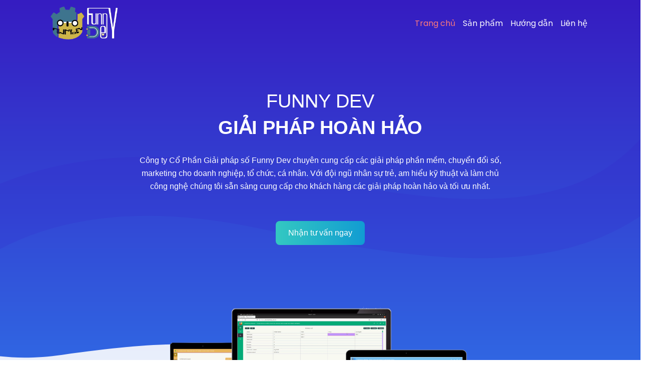

--- FILE ---
content_type: text/html
request_url: https://anonymous.com.vn/index.html
body_size: 7037
content:
<!DOCTYPE html>
<html class="no-js vc_transform " lang="en">

<head>
    <meta charset="utf-8" />

    <!--====== Title ======-->
    <title>Funny Dev - Anonymous Antidetect Browser Firefox Chrome Brave</title>

    <meta name="description" content="" />
    <meta name="viewport" content="width=device-width, initial-scale=1" />

    <!--====== Favicon Icon ======-->
    <link rel="shortcut icon" href="https://anonymous.com.vn/assets/images/favicon.png" type="image/png" />

    <!-- Google Tag Manager -->
    <script type="4170bb974d050c28aedc0ec2-text/javascript">(function(w,d,s,l,i){w[l]=w[l]||[];w[l].push({'gtm.start':
            new Date().getTime(),event:'gtm.js'});var f=d.getElementsByTagName(s)[0],
        j=d.createElement(s),dl=l!='dataLayer'?'&l='+l:'';j.async=true;j.src=
        'https://www.googletagmanager.com/gtm.js?id='+i+dl;f.parentNode.insertBefore(j,f);
    })(window,document,'script','dataLayer','GTM-N6V2SK7');</script>
    <!-- End Google Tag Manager -->

    <!--====== CSS Files LinkUp ======-->
    <link rel="stylesheet" href="https://anonymous.com.vn/assets/css/animate.css" />
    <link rel="stylesheet" href="https://anonymous.com.vn/assets/css/glightbox.min.css" />
    <link rel="stylesheet" href="https://anonymous.com.vn/assets/css/lineicons.css" />
    <link rel="stylesheet" href="https://anonymous.com.vn/assets/css/bootstrap.min.css" />
    <link rel="stylesheet" href="https://anonymous.com.vn/assets/css/style.css" />
    <link rel="stylesheet" href="https://cdnjs.cloudflare.com/ajax/libs/owl-carousel/1.3.3/owl.carousel.min.css">
    <link rel="stylesheet" href="https://maxcdn.bootstrapcdn.com/bootstrap/4.0.0/css/bootstrap.min.css" integrity="sha384-Gn5384xqQ1aoWXA+058RXPxPg6fy4IWvTNh0E263XmFcJlSAwiGgFAW/dAiS6JXm" crossorigin="anonymous">
</head>

<body>
    <!--====== PRELOADER PART START ======-->
    <div class="preloader">
        <div class="loader">
            <div class="spinner">
                <div class="spinner-container">
                    <div class="spinner-rotator">
                        <div class="spinner-left">
                            <div class="spinner-circle"></div>
                        </div>
                        <div class="spinner-right">
                            <div class="spinner-circle"></div>
                        </div>
                    </div>
                </div>
            </div>
        </div>
    </div>
    <!--====== PRELOADER PART ENDS ======-->

    <!--====== HEADER PART START ======-->
    <header class="header-area">
        <div class="navbar-area">
            <div class="container">
                <div class="row">
                    <div class="col-lg-12">
                        <nav class="navbar navbar-expand-lg">
                            <a class="navbar-brand" href="index.html">
                                <img class="whitelogo" src="https://anonymous.com.vn/assets/images/logo/whitelogo.png" alt="Logo" />
                            </a>
                            <button class="navbar-toggler" type="button" data-bs-toggle="collapse" data-bs-target="#navbarSupportedContent" aria-controls="navbarSupportedContent" aria-expanded="false" aria-label="Toggle navigation">
                            <span class="toggler-icon"> </span>
                            <span class="toggler-icon"> </span>
                            <span class="toggler-icon"> </span>
                        </button>

                            <div class="collapse navbar-collapse sub-menu-bar" id="navbarSupportedContent">
                                <ul id="nav" class="navbar-nav ms-auto">
                                    <li class="nav-item">
                                        <a class="page-scroll active" href="#home">Trang chủ</a>
                                    </li>
                                    <li class="nav-item">
                                        <a class="page-scroll" href="#features">Sản phẩm</a>
                                    </li>
                                    <li class="nav-item">
                                        <a class="page-scroll" href="#facts">Hướng dẫn</a>
                                    </li>
                                    <li class="nav-item">
                                        <a class="page-scroll" href="#contact">Liên hệ</a>
                                    </li>
                                </ul>
                            </div>
                            <!-- navbar collapse -->
                        </nav>
                        <!-- navbar -->
                    </div>
                </div>
                <!-- row -->
            </div>
            <!-- container -->
        </div>
        <!-- navbar area -->

        <div id="home" class="header-hero bg_cover" style="background-image: url(https://anonymous.com.vn/assets/images/header/banner-bg.svg)">
            <div class="container">
                <div class="row justify-content-center">
                    <div class="col-lg-8">
                        <div class="header-hero-content text-center">
                            <h3 class="header-sub-title wow fadeInUp" data-wow-duration="1.3s" data-wow-delay="0.2s">
                                FUNNY DEV
                            </h3>
                            <h2 class="header-title wow fadeInUp" data-wow-duration="1.3s" data-wow-delay="0.5s">
                            GIẢI PHÁP HOÀN HẢO
                        </h2>
                            <p class="text wow fadeInUp" data-wow-duration="1.3s" data-wow-delay="0.8s">
                                Công ty Cổ Phần Giải pháp số Funny Dev chuyên cung cấp các giải pháp phần mềm, chuyển đổi số, marketing cho doanh nghiệp, tổ chức, cá nhân. Với đội ngũ nhân sự trẻ, am hiểu kỹ thuật và làm chủ công nghệ
                          chúng tôi sẵn sàng cung cấp cho khách hàng các giải pháp hoàn hảo và tối ưu nhất.
                          </p>
                            <a href="https://www.facebook.com/funnydevvn/" class="main-btn wow fadeInUp" data-wow-duration="1.3s" data-wow-delay="1.1s">
                            Nhận tư vấn ngay
                        </a>

                        </div>
                        <!-- header hero content -->
                    </div>
                </div>
                <!-- row -->
                <div class="row">
                    <div class="col-lg-12">
                        <div class="header-hero-image text-center wow fadeIn" data-wow-duration="1.3s" data-wow-delay="1.4s">
                            <p></p>
                            <img src="https://anonymous.com.vn/assets/images/header/anhMayTinh.png" alt="hero" />
                        </div>
                        <!-- header hero image -->
                    </div>
                </div>
                <!-- row -->
            </div>
            <!-- container -->
            <div id="particles-1" class="particles"></div>
        </div>
        <!-- header hero -->
    </header>
    <!--====== HEADER PART ENDS ======-->

    <!--====== BRAND PART START ======-->
    
    <!--====== BRAND PART ENDS ======-->

    <!--====== SERVICES PART START ======-->
    <section id="features" class="services-area pt-120">
        <div class="container">
            <div class="row justify-content-center">
                <div class="col-lg-10">
                    <div class="section-title text-center pb-40">
                        <div class="line m-auto"></div>
                        <h3 class="title">
                            PHẦN MỀM ANONYMOUS<br>
                            <span> GIẢI PHÁP CHO MMO, GAME VÀ CÁC MỤC ĐÍCH KHÁC</span>
                        </h3>
                    </div>
                    <!-- section title -->
                </div>
            </div>
            <!-- row -->
            <div class="row justify-content-center">
                <div class="col-lg-4 col-md-7 col-sm-8">
                    <div class="single-services text-center mt-30 wow fadeIn" data-wow-duration="1s" data-wow-delay="0.2s">
                        <div class="services-icon ">
                            <img class="shape " src="https://anonymous.com.vn/assets/images/services/services-shape.svg " alt="shape " />
                            <img class="shape-1 " src="https://anonymous.com.vn/assets/images/services/services-shape-3.png " alt="shape " />
                            <i class=" "> </i>
                        </div>
                        <div class="services-content mt-30">
                            <h4 class="services-title">
                                <a  href="javascript:void(0)">PHẦN MỀM ANONYMOUS BROWSER</a>
                            </h4>
                            <h5 class="services-title">Truy cập web ẩn danh, thay đổi Fingerprint Browser</h5>
                            <p class=" text ">
                                $600
                            </p>
                            <a id="browser"  class="more " href="https://software.funnydev.vn/" data-toggle="modal" data-target="#exampleModalScrollable">Xem thêm <i class="lni lni-chevron-right "> </i>
                        </a>
                        </div>
                    </div>
                    <!-- single services -->
                </div>
                <div class="col-lg-4 col-md-7 col-sm-8 ">
                    <div class="single-services text-center mt-30 wow fadeIn " data-wow-duration="1s " data-wow-delay="0.5s ">
                        <div class="services-icon">
                            <img class="shape" src="https://anonymous.com.vn/assets/images/services/services-shape.svg" alt="shape" />
                            <img class="shape-1" src="https://anonymous.com.vn/assets/images/services/services-shape-1.png" alt="shape" />
                            <i class=""> </i>
                        </div>
                        <div class="services-content mt-30 ">
                            <h4 class="services-title ">
                                <a href="#machine2">PHẦN MỀM ANONYMOUS MACHINE</a>
                            </h4>
                            <h5 class="services-title ">Thay đổi thông tin máy tính thật, virtualbox, vmware</h5>
                            <p class="text ">
                                $600
                            </p>
                            <a class="more " href="https://software.funnydev.vn/">Xem thêm <i class="lni lni-chevron-right "> </i>
                        </a>
                        </div>
                    </div>
                    <!-- single services -->
                </div>
                <div class="col-lg-4 col-md-7 col-sm-8 ">
                    <div class="single-services text-center mt-30 wow fadeIn " data-wow-duration="1s " data-wow-delay="0.8s ">
                        <div class="services-icon ">
                            <img class="shape " src="https://anonymous.com.vn/assets/images/services/services-shape.svg " alt="shape " />
                            <img class="shape-1 " src="https://anonymous.com.vn/assets/images/services/services-shape-2.png " alt="shape " />
                            <i class=""> </i>
                        </div>
                        <div class="services-content mt-30 ">
                            <h4 class="services-title ">
                                <a href="#machine">PHẦN MỀM ANONYMOUS ANDROID</a>
                            </h4>
                            <h5 class="services-title ">Thay đổi thông tin điện thoại và giả lập Android</h5>
                            <p class="text ">
                                $600
                            </p>
                            <a class="more " href="https://software.funnydev.vn/">Xem thêm <i class="lni lni-chevron-right "> </i>
                        </a>
                        </div>
                    </div>
                    <!-- single services -->
                </div>
            </div>
            <!-- row -->
        </div>
        <!-- container -->
    </section>
    <!--====== SERVICES PART ENDS ======-->

    <section id="about">
        <!--====== ABOUT PART START ======-->
        <div class="about-area pt-70 ">
            <div class="container ">
                <div class="row ">
                    <div class="col-lg-6 ">
                        <div class="about-content mt-50 wow fadeInLeftBig " data-wow-duration="1s " data-wow-delay="0.5s ">
                            <div class="section-title ">
                                <div class="line "></div>
                                <h3 class="title ">
                                    ANONYMOUS BROWSER
                                </h3>
                            </div>
                            <!-- section title -->
                            <p class="text " style=" font-style: italic">
                              Anonymous Browser giúp bạn tạo các profile trình duyệt với các Fingerprint khác nhau </p>
                              <ul>
                                <li>◉ Dễ dàng cài đặt và sử dụng
                                </li>
                                <li>◉ Nhanh và nhẹ hơn, phù hợp với mọi cấu hình máy
                                </li>
                                <li>◉ Giá rẻ và hiệu quả hơn so với các phần mềm trên thị trường
                                </li>
                                <li>◉ Bảo mật an toàn vì dữ liệu không được sao lưu ở bất kỳ đâu
                                </li>
                          </ul>
                          <p style=" font-style: italic">"Phần mềm sẽ giúp bạn tạo nhiều các trình duyệt khác nhau, mỗi trình duyệt thay đổi tự động các thông tin HSTS, WebGL, Audio, Canvas, Fonts, Client Reactions, Media Device ...
Với Profile Anonymous Browser các quản trị viên website sẽ hiểu đây là những người dùng khác nhau, truy cập từ các máy tính khác nhau, vị trí khác nhau. Ngăn chặn công cụ phát hiện giả lập, against Canvas fingerprinting technology, Selenium. Không giới hạn số lượng số lượng trình duyệt được tạo ra."
                            </p>
                          <a href="https://software.funnydev.vn/" target="blank" class="main-btn ">Mua ngay</a>
                        </div>
                        <!-- about content -->
                    </div>
                    <div class="col-lg-6 ">
                        <div class="video-content mt-50 wow fadeIn " data-wow-duration="1s " data-wow-delay="0.5s ">
                        <div class="video-wrapper ">
                            <div class="video-image ">
                                <img src="https://anonymous.com.vn/assets/images/about/about2.png" alt="video " />
                            </div>
                            <div class="video-icon ">
                                <a href="#" data-link="https://www.youtube.com/embed/8bk7Ovt5SZA" class="video-popup glightbox2">
                                    <i class="lni lni-play "> </i>
                                </a>
                            </div>
                        </div>
                        <!-- video wrapper -->
                    </div>
                    </div>
                </div>
                <!-- row -->
            </div>
            <!-- container -->
            <div class="about-shape-1 ">
                <img src="https://anonymous.com.vn/assets/images/about/about-shape-1.svg " alt="shape" />
            </div>
        </div>
        <!--====== ABOUT PART ENDS ======-->

        <!--====== ABOUT PART START ======-->
        <div id="machine2" class="about-area pt-70 ">
            <div class="about-shape-2 ">
                <img src="https://anonymous.com.vn/assets/images/about/about-shape-2.svg" alt="shape" />
            </div>
            <div class="container ">
                <div class="row align-items-center ">
                    <div class="col-lg-6 order-lg-last ">
                        <div class="about-content ms-lg-auto mt-50 wow fadeInLeftBig " data-wow-duration="1s " data-wow-delay="0.5s ">
                            <div class="section-title ">
                                <div class="line "></div>
                                <h3 class="title ">
                                    ANONYMOUS MACHINE
                                </h3>
                            </div>
                            <!-- section title -->
                          <p class="text " style=" font-style: italic">
                             Phần mềm thay đổi thông tin phần cứng cho máy tính cá nhân, máy ảo giả lập </p>
                              <ul>
                                <li>◉ Chơi MIR4 hay các game thương tự</li>
                                <li>◉ Làm Airdrop và các đồng tiền ảo khác</li>
                                <li>◉ Checkout, dropship, đămg ký hoặc nuôi ACC</li>
                                <li>◉ Làm Brave hay các loại ADS</li>
                          </ul>
                         <p class="text " style=" font-style: italic">
                            "Là sản phẩm duy nhất có thể thay đổi thông tin nhà sản xuất máy tính thật cũng như các máy ảo giả lập được tạo trên VMware, Vitualbox, Antidetect"</p>
                            <ul>
                                <li>◉ Không giới hạn số máy sử dụng</li>
                                <li>◉ Công nghệ chống phát hiện máy ảo giả lập</li>
                                <li>◉ Lưu cấu hình sử dụng lâu dài</li>
                                <li>◉ Cài đặt dễ dàng, thay đổi thông tin chỉ với 1 click chuột</li>
                          </ul>
                     		<a href="https://software.funnydev.vn/" target="blank" class="main-btn ">Mua ngay</a>
                        </div>
                        <!-- about content -->
                    </div>
                    <div class="col-lg-6 order-lg-first ">
                        <div class="video-content wow fadeIn " data-wow-duration="1s " data-wow-delay="0.5s ">
                            <div class="video-wrapper ">
                                <div class="video-image ">
                                    <img src="https://anonymous.com.vn/assets/images/about/about1.png" alt="video " />
                                </div>
                                <div class="video-icon ">
                                    <a href="#" data-link="https://www.youtube.com/embed/zojyh_rllVc" class=" video-popup glightbox ">
                                        <i class="lni lni-play "> </i>
                                    </a>
                                </div>
                            </div>
                            <!-- video wrapper -->
                        </div>
                    </div>
                </div>
                <!-- row -->
            </div>
            <!-- container -->
        </div>
        <!--====== ABOUT PART ENDS ======-->

        <!--====== ABOUT PART START ======-->
        <div class="about-area pt-70 ">
            <div class="container ">
                <div class="row ">
                    <div class="col-lg-6 ">
                        <div class="about-content mt-50 wow fadeInLeftBig " data-wow-duration="1s " data-wow-delay="0.5s ">
                            <div class="section-title ">
                                <div class="line "></div>
                                <h3 class="title ">
                                    ANONYMOUS ANDROID
                                </h3>
                            </div>
                            <!-- section title -->
                          <p class="text " style=" font-style: italic">
                            Ứng dụng thay đổi thông tin thiết bị di động Android</p>
                            <p class="text ">
                                <ul>
                                <li>◉ Ứng dụng thay đổi thông tin thiết bị android, điện thoại android, giả lập android</li>
                                <li>◉ Tất cả thông tin của android sẽ bị thay đổi như: tên wifi, thông tin board (mainboard), imei (công nghệ true imei ), sim, thông tin phiên bản Android, thông tin nhà sản xuất hệ thống, địa chỉ MAC, thông tin sử dụng, Fingerprint ...</li>
                                <li>◉ Cài đặt và sử dụng dễ dàng với file APK, không giới hạn thiết bị di động</li>
                                <li>◉ Thay đổi thông tin nhanh chóng, dễ dàng, lâu dài, không bị mất khi khởi động lại máy, không bị phát hiện khi sử dụng trên máy ảo.</li>
                          </ul>
                            
                        		<a href="https://software.funnydev.vn/" target="blank" class="main-btn ">Mua ngay</a>
                        </div>
                        <!-- about content -->
                    </div>
                    <div class="col-lg-6 ">
                                               <div class="video-content  wow fadeIn " data-wow-duration="1s " data-wow-delay="0.5s ">
                        <div class="video-wrapper ">
                            <div class="video-image ">
                                <img src="https://anonymous.com.vn/assets/images/about/about3.png" alt="video " />
                            </div>
                            <div class="video-icon ">
                                    <a href="#" data-link="https://www.youtube.com/embed/MjQYIvCazzk" class=" video-popup glightbox ">
                                        <i class="lni lni-play "> </i>
                                    </a>
                                </div>
                        </div>
                        <!-- video wrapper -->
                    </div>
                    </div>
                </div>
                <!-- row -->
            </div>
            <!-- container -->
            <div class="about-shape-1 ">
                <img src="https://anonymous.com.vn/assets/images/about/about-shape-1.svg " alt="shape " />
            </div>
        </div>
        <!--====== ABOUT PART ENDS ======-->
    </section>
  
    <!--====== VIDEO COUNTER PART START ======-->
    <section id="facts" class="video-counter pt-70 ">
        <div class="container ">
            <div class="row ">
                <div class="col-lg-6 order-lg-last ">
                    <div id="tutorial" class="counter-wrapper wow fadeIn " data-wow-duration="1s " data-wow-delay="0.8s ">
                        <div class="counter-content ">
                            <div class="section-title ">
                                <div class="line "></div>
                                <h3 class="title ">Video <span> Hướng dẫn</span></h3>
                            </div>
                            <!-- section title -->
                            <p class="text ">
                                ⚡️ Hướng dẫn tải về cài đặt cũng như kích hoạt phần mềm <br> ⚡️ Cách thay đổi thông tin máy tính, máy ảo <br> ⚡️ Sử dụng phần mềm trong các công việc MMO, Game, mua sắm ... <br>
                            </p>
                        </div>
                        <!-- counter content -->
                        <div class="row no-gutters ">
                            <div class="col-4 ">
                                <div class=" single-counter counter-color-1 d-flex align-items-center justify-content-center ">
                                    <div class="counter-items text-center ">
                                        <span class="count countup text-uppercase " cup-end="125 "></span>

                                        <p class="text ">Tải về</p>
                                    </div>
                                </div>
                                <!-- single counter -->
                            </div>
                            <div class="col-4 ">
                                <div class=" single-counter counter-color-2 d-flex align-items-center justify-content-center ">
                                    <div class="counter-items text-center ">
                                        <span class="count countup text-uppercase " cup-end="87 "></span>
                                        <p class="text ">Đang sử dụng</p>
                                    </div>
                                </div>
                                <!-- single counter -->
                            </div>
                            <div class="col-4 ">
                                <div class=" single-counter counter-color-3 d-flex align-items-center justify-content-center ">
                                    <div class="counter-items text-center ">
                                        <span class="count countup text-uppercase " cup-end="59 "></span>
                                        <p class="text ">Phản hồi</p>
                                    </div>
                                </div>
                                <!-- single counter -->
                            </div>
                        </div>
                        <!-- row -->
                    </div>
                    <!-- counter wrapper -->
                </div>
                <div class="col-lg-6 ">
                    <div class="video-content mt-50 wow fadeIn " data-wow-duration="1s " data-wow-delay="0.5s ">
                        <img class="dots " src="https://anonymous.com.vn/assets/images/video/dots.svg " alt="dots " />
                        <div class="video-wrapper ">
                            <div class="video-image ">
                                <img src="https://anonymous.com.vn/assets/images/video/video.png " alt="video " />
                            </div>
                            <div class="video-icon ">
                                <a href="#" data-link="https://www.youtube.com/embed/gTor2_6falE" class=" video-popup glightbox ">
                                    <i class="lni lni-play "> </i>
                                </a>
                            </div>
                        </div>
                        <!-- video wrapper -->
                    </div>
                    <!-- video content -->
                </div>
            </div>
            <!-- row -->
        </div>
        <!-- container -->
    </section>
    <!--====== VIDEO COUNTER PART ENDS ======-->

    <!--====== FOOTER PART START ======-->
    <footer id="footer " class="footer-area pt-120 ">
        <div class="container ">
            <!-- <div class="subscribe-area wow fadeIn " data-wow-duration="1s " data-wow-delay="0.5s ">
                <div class="row ">
                    <div class="col-lg-6 ">
                        <div class="subscribe-content mt-45 ">
                            <h2 class="subscribe-title ">
                                Subscribe for contact <span>get reguler updates</span>
                            </h2>
                        </div>
                    </div>
                    <div class="col-lg-6 ">
                        <div class="subscribe-form mt-50 ">
                            <form action="#" method="POST">
                                <input type="text " placeholder="Your Name" />
                                <input type="text " placeholder="Text" />
                                <input type="email " placeholder="Email" />

                            </form>

                        </div>
                        <button class="main-btn" style="margin-top: 20px;">Subscribe</button>
                    </div>
                </div>
                <!-- row -->
        </div> 
        <!-- subscribe area -->
        <div class="footer-widget pb-100" style="
        margin-top: 300px;
    ">
            <div class="row ">
                <div class="col-lg-4 col-md-6 col-sm-8 ">
                    <div class="footer-about mt-50 wow fadeIn " data-wow-duration="1s " data-wow-delay="0.2s " style="margin-left: 30px;">
                        <a class="logo " href="javascript:void(0) ">
                            <img src="https://anonymous.com.vn/assets/images/logo/whitelogo.png " alt="logo " style="max-width: 100%; " />
                        </a>
                        <p class="text ">
                            Công ty Cổ phần Giải pháp số Funny Dev cung cấp và phát triển công nghệ và giải pháp cho doanh nhân, cá nhân dựa trên công nghệ kỹ thuật số.
                        </p>
                        <p class="text">Mã số thuế: 5702056524<br>
                            Mã số DUNS: 5702056524

                        </p>
                        <ul class="social ">
                            <li>
                                <a href="https://www.facebook.com/funnydevvn/ ">
                                    <i class="lni lni-facebook-filled "> </i>
                                </a>
                            </li>
                            <li>
                                <a href="https://twitter.com/funnydevtech ">
                                    <i class="lni lni-twitter-filled "> </i>
                                </a>
                            </li>
                            <li>
                                <a href="https://www.youtube.com/c/FunnyDevTech ">
                                    <i class="lni lni-youtube "> </i>
                                </a>
                            </li>
                        </ul>
                    </div>
                    <!-- footer about -->
                </div>
                <div class="col-lg-2 col-md-6 col-sm-12 " style="padding-left: 35px;">
                    <div class="footer-link d-flex mt-50 justify-content-sm-between ">
                        <div class="link-wrapper wow fadeIn " data-wow-duration="1s " data-wow-delay="0.4s ">
                            <div class="footer-title ">
                                <h4 class="title ">LIÊN KẾT</h4>
                            </div>
                            <ul class="link ">
                                <li><a href="https://funnydev.vn/privacy-policy">Chính sách bảo mật</a></li>
                                <li><a href="https://funnydev.vn/terms-of-conditions">Chính sách bán, đổi, trả</a></li>
                                <li><a href="https://funnydev.vn/warranty-policy">Chính sách bảo hành</a></li>
                                <li><a href="https://funnydev.vn/terms-of-services">Điều khoản sử dụng</a></li>
                            </ul>
                        </div>
                    </div>
                    <!-- footer link -->
                </div>
                <div class="col-lg-6 col-md-5 col-sm-12 "style="padding-left: 35px;">
                    <div class="footer-contact mt-50 wow fadeIn " data-wow-duration="1s " data-wow-delay="0.8s ">
                        <div class="footer-title ">
                            <h4 class="title ">LIÊN HỆ</h4>
                        </div>
                        <ul class="contact ">
                            <li><i class="lni lni-phone"> </i> 1900633918</li>
                            <li><i class="lni lni-envelope"> </i> <a href="/cdn-cgi/l/email-protection" class="__cf_email__" data-cfemail="11727e7f657072655177647f7f687574673f677f">[email&#160;protected]</a></li>
                            <li><i class="lni lni-world"> </i> https://funnydev.vn</li>
                            <li><i class="lni lni-map-marker"> </i> Số 144 Trưng Vương, Phường Trưng Vương, TP. Uông Bí, Quảng Ninh</li>
                        </ul>
                    </div>
                    <!-- footer contact -->
                </div>
            </div>
            <!-- row -->
        </div>
        <!-- footer widget -->
        <div id="contact" class="footer-copyright ">
            <div class="row ">
                <div class="col-lg-12 ">
                    <div class="copyright d-sm-flex justify-content-between" style="
                    justify-content: center !important;
                ">
                        <div class="copyright-content ">
                            <p class="text ">
                                2023 © <a href="https://www.funnydev.vn " rel="nofollow "> Công ty Cổ phần Giải pháp số Funny Dev</a>. Đã đăng ký bản quyền.
                            </p>
                        </div>
                        <!-- copyright content -->
                    </div>
                    <!-- copyright -->
                </div>
            </div>
            <!-- row -->
        </div>
        <!-- footer copyright -->

        <!-- container -->
        <div id="particles-2 "></div>
    </footer>
    <!--====== FOOTER PART ENDS ======-->

    <!--====== BACK TOP TOP PART START ======-->
    <a href="# " class="back-to-top "> <i class="lni lni-chevron-up "> </i> </a>
    <!--====== BACK TOP TOP PART ENDS ======-->

    <!--====== Javascript Files ======-->

    <script data-cfasync="false" src="/cdn-cgi/scripts/5c5dd728/cloudflare-static/email-decode.min.js"></script><script src="https://anonymous.com.vn/assets/js/bootstrap.bundle.min.js " type="4170bb974d050c28aedc0ec2-text/javascript"></script>
    <script src="https://anonymous.com.vn/assets/js/wow.min.js " type="4170bb974d050c28aedc0ec2-text/javascript"></script>
    <script src="https://anonymous.com.vn/assets/js/glightbox.min.js " type="4170bb974d050c28aedc0ec2-text/javascript"></script>
    <script src="https://anonymous.com.vn/assets/js/count-up.min.js " type="4170bb974d050c28aedc0ec2-text/javascript"></script>
    <script src="https://anonymous.com.vn/assets/js/particles.min.js " type="4170bb974d050c28aedc0ec2-text/javascript"></script>
    <script src="https://anonymous.com.vn/assets/js/main.js " type="4170bb974d050c28aedc0ec2-text/javascript"></script>
    <script src="https://code.jquery.com/jquery-3.6.0.min.js" type="4170bb974d050c28aedc0ec2-text/javascript"></script>
    <script src="https://cdn.jsdelivr.net/npm/sweetalert2@8" type="4170bb974d050c28aedc0ec2-text/javascript"></script>
    <script src="https://cdnjs.cloudflare.com/ajax/libs/OwlCarousel2/2.3.4/owl.carousel.min.js " integrity="sha512-bPs7Ae6pVvhOSiIcyUClR7/q2OAsRiovw4vAkX+zJbw3ShAeeqezq50RIIcIURq7Oa20rW2n2q+fyXBNcU9lrw==" crossorigin=" anonymous " referrerpolicy="no-referrer " type="4170bb974d050c28aedc0ec2-text/javascript"></script>
    <script src="https://maxcdn.bootstrapcdn.com/bootstrap/4.0.0/js/bootstrap.min.js " integrity="sha384-JZR6Spejh4U02d8jOt6vLEHfe/JQGiRRSQQxSfFWpi1MquVdAyjUar5+76PVCmYl " crossorigin="anonymous " type="4170bb974d050c28aedc0ec2-text/javascript"></script>
    <script src="https://cdnjs.cloudflare.com/ajax/libs/jquery/1.6.4/jquery.min.js " integrity="sha512-SW0bB7zYONzOFdTogLM8mF+lpvSaPH55g+RyyV8+dRZkiW5n/c1gNgGk5i2xfzDLTmPHvSCqsaiEoZJDiToTWg==" crossorigin=" anonymous " referrerpolicy="no-referrer " type="4170bb974d050c28aedc0ec2-text/javascript"></script>
    <script type="4170bb974d050c28aedc0ec2-text/javascript">
        $(document).ready(function() {
            $('.video-popup').click(function(e) {
                e.preventDefault();
                var link = $(this).data('link');
                Swal.fire({
                    html:
                        '<iframe width="97.5%" height="600px" src="'+link+'" frameborder="0" allow="accelerometer; autoplay; clipboard-write; encrypted-media; gyroscope; picture-in-picture" allowfullscreen></iframe>',
                    showConfirmButton: false,
                    showCloseButton: true,
                    width: '70%',
                });
            });
        });
    </script>
<script src="/cdn-cgi/scripts/7d0fa10a/cloudflare-static/rocket-loader.min.js" data-cf-settings="4170bb974d050c28aedc0ec2-|49" defer></script><script defer src="https://static.cloudflareinsights.com/beacon.min.js/vcd15cbe7772f49c399c6a5babf22c1241717689176015" integrity="sha512-ZpsOmlRQV6y907TI0dKBHq9Md29nnaEIPlkf84rnaERnq6zvWvPUqr2ft8M1aS28oN72PdrCzSjY4U6VaAw1EQ==" data-cf-beacon='{"version":"2024.11.0","token":"007f64e29a7447679d950a6b03af267a","r":1,"server_timing":{"name":{"cfCacheStatus":true,"cfEdge":true,"cfExtPri":true,"cfL4":true,"cfOrigin":true,"cfSpeedBrain":true},"location_startswith":null}}' crossorigin="anonymous"></script>
</body>

</html>

--- FILE ---
content_type: text/css
request_url: https://anonymous.com.vn/assets/css/style.css
body_size: 5304
content:
/* =======

	Template Name: Basic
	Author: UIdeck
	Author URI: https://uideck.com/
	Support: https://uideck.com/support/
	Version: 1.1

======== */


/*===========================
  COMMON css 
===========================*/

@import url("https://fonts.googleapis.com/css?family=Poppins:400,700|Lato:300,400,700&display=swap");
body {
    font-family: "Roboto", sans-serif;
    font-weight: normal;
    font-style: normal;
    color: #6A6972;
    overflow-x: hidden;
}

.whitelogo {
    max-width: 30%;
}


/*
CSS slider
*/

.post-slide {
    margin: 0 15px;
}

.post-slide .post-img {
    position: relative;
    overflow: hidden;
}

.post-slide .over-layer:before {
    content: "";
    position: absolute;
    top: 0;
    left: 0;
    width: 100%;
    height: 100%;
    background: rgba(255, 255, 255, 0);
    transition: all 0.50s ease 0s;
}

.post-img:hover .over-layer:before {
    background: rgba(255, 255, 255, 0.6);
}

.post-slide .post-img img {
    width: 100%;
    height: auto;
}

.post-slide .post-content {
    background: #fff;
    padding: 25px 30px;
}

.post-slide .post-date {
    display: block;
    color: #808080;
    font-size: 13px;
    text-transform: uppercase;
}

.post-slide .post-title {
    margin: 15px 0 14px;
    font-size: 15px;
    font-weight: 600;
    text-transform: uppercase;
}

.post-slide .post-title>a {
    color: #3c3c3c;
    transition: all 300ms linear 0s;
}

.post-slide .post-title>a:hover {
    color: #c70034;
    text-decoration: none;
}

.post-slide .post-description {
    color: #676767;
    font-size: 15px;
    line-height: 24px;
}

.post-slide .post-bar {
    padding: 0;
    list-style: none;
    text-transform: uppercase;
}

.post-slide .post-bar li {
    display: inline-block;
    font-size: 13px;
    color: #676767;
}

.post-slide .post-bar li a {
    color: #c70034;
    font-weight: bold;
}

.post-slide .post-bar li a:hover {
    text-decoration: none;
    color: #999;
}

@media only screen and (max-width: 650px) {
    .post-slide {
        margin-left: 0;
    }
}

.owl-stage {
    transform: translate3d(-10px, 0px, 0px);
    transition: all 0.25s ease 0s;
    width: 8640px;
}

.news-carousel__item-title {
    font-size: 20px;
    font-family: Lato;
    font-weight: 700;
    line-height: 30px;
    color: rgb(114, 43, 43);
    margin-bottom: 25px;
    -webkit-transition: color .4s;
    -o-transition: color .4s;
    transition: color .4s;
}

.news-carousel p {
    line-height: 30px;
    margin-bottom: 25px;
    color: #aab2cd;
}

.news-carousel__item-title {
    font-size: 20px;
    font-family: Lato;
    font-weight: 700;
    line-height: 30px;
    color: rgb(148, 44, 44);
    margin-bottom: 25px;
    -webkit-transition: color .4s;
    -o-transition: color .4s;
    transition: color .4s;
}

.footerlogo {
    max-width: 70%;
}

* {
    margin: 0;
    padding: 0;
    -webkit-box-sizing: border-box;
    box-sizing: border-box;
}

img {
    max-width: 100%;
}

a,
button,
input,
textarea {
    -webkit-transition: all 0.3s ease-out 0s;
    transition: all 0.3s ease-out 0s;
}

a,
a:focus,
input:focus,
textarea:focus,
button:focus,
.navbar-toggler:focus {
    text-decoration: none;
    outline: none;
    -webkit-box-shadow: none;
    box-shadow: none;
}

a:focus,
a:hover {
    text-decoration: none;
}

i,
span,
a {
    display: inline-block;
}

audio,
canvas,
iframe,
img,
svg,
video {
    vertical-align: middle;
}

h1,
h2,
h3,
h4,
h5,
h6 {
    font-family: "Poppins", sans-serif;
    font-weight: 700;
    color: #2E2E2E;
    margin: 0px;
}

h1 {
    font-size: 48px;
}

h2 {
    font-size: 36px;
}

h3 {
    font-size: 28px;
}

h4 {
    font-size: 18px;
}

h5 {
    font-size: 18px;
}

h6 {
    font-size: 16px;
}

ul,
ol {
    margin: 0px;
    padding: 0px;
  list-style-type: none;
}
        
ul li {
  list-style: none;
  position: relative;
  padding: 5px 0 2px 10px;
}

ul li::before {
  content: '';
  position: absolute;
  top: 6px;
  left: 0;
}
    
p {
    font-size: 16px;
    font-weight: 400;
    line-height: 26px;
    color: #6A6972;
    margin: 0px;
}

.bg_cover {
    background-position: center center;
    background-size: cover;
    background-repeat: no-repeat;
    width: 100%;
    height: 100%;
}


/*===== All Button Style =====*/

.main-btn {
    display: inline-block;
    font-weight: 500;
    text-align: center;
    white-space: nowrap;
    vertical-align: middle;
    -webkit-user-select: none;
    -moz-user-select: none;
    -ms-user-select: none;
    user-select: none;
    padding: 0 25px;
    font-size: 16px;
    line-height: 48px;
    border-radius: 8px;
    border: 0;
    color: #fff;
    cursor: pointer;
    z-index: 5;
    -webkit-transition: all 0.4s ease-out 0s;
    transition: all 0.4s ease-out 0s;
    background: -webkit-gradient(linear, left top, right top, from(#33c8c1), color-stop(50%, #119bd2), to(#33c8c1));
    background: linear-gradient(to right, #33c8c1 0%, #119bd2 50%, #33c8c1 100%);
    background-size: 200%;
}

.main-btn:hover {
    color: #fff;
    background-position: right center;
}

@media (max-width: 767px) {
    .container {
        padding-left: 20px;
        padding-right: 20px;
    }
}


/*===== All Section Title Style =====*/

.section-title .line {
    background: -webkit-gradient(linear, left top, left bottom, from(#fe8464), to(#fe6e9a));
    background: linear-gradient(#fe8464 0%, #fe6e9a 100%);
    width: 150px;
    height: 5px;
    margin-bottom: 10px !important;
}

.section-title .sub-title {
    font-size: 18px;
    font-weight: 400;
    color: #361CC1;
    text-transform: uppercase;
}

@media (max-width: 767px) {
    .section-title .sub-title {
        font-size: 16px;
    }
}

.section-title .title {
    font-size: 32px;
    padding-top: 10px;
}

@media only screen and (min-width: 992px) and (max-width: 1199px) {
    .section-title .title {
        font-size: 30px;
    }
}

@media (max-width: 767px) {
    .section-title .title {
        font-size: 24px;
    }
}

.section-title .title span {
    font-weight: 400;
    display: contents;
}


/*===== All Preloader Style =====*/

.preloader {
    /* Body Overlay */
    position: fixed;
    top: 0;
    left: 0;
    display: table;
    height: 100%;
    width: 100%;
    /* Change Background Color */
    background: #fff;
    z-index: 99999;
}

.preloader .loader {
    display: table-cell;
    vertical-align: middle;
    text-align: center;
}

.preloader .loader .spinner {
    position: absolute;
    left: 50%;
    top: 50%;
    width: 64px;
    margin-left: -32px;
    z-index: 18;
    pointer-events: none;
}

.preloader .loader .spinner .spinner-container {
    pointer-events: none;
    position: absolute;
    width: 100%;
    padding-bottom: 100%;
    top: 50%;
    left: 50%;
    margin-top: -50%;
    margin-left: -50%;
    -webkit-animation: spinner-linspin 1568.2353ms linear infinite;
    animation: spinner-linspin 1568.2353ms linear infinite;
}

.preloader .loader .spinner .spinner-container .spinner-rotator {
    position: absolute;
    width: 100%;
    height: 100%;
    -webkit-animation: spinner-easespin 5332ms cubic-bezier(0.4, 0, 0.2, 1) infinite both;
    animation: spinner-easespin 5332ms cubic-bezier(0.4, 0, 0.2, 1) infinite both;
}

.preloader .loader .spinner .spinner-container .spinner-rotator .spinner-left {
    position: absolute;
    top: 0;
    left: 0;
    bottom: 0;
    overflow: hidden;
    right: 50%;
}

.preloader .loader .spinner .spinner-container .spinner-rotator .spinner-right {
    position: absolute;
    top: 0;
    right: 0;
    bottom: 0;
    overflow: hidden;
    left: 50%;
}

.preloader .loader .spinner-circle {
    -webkit-box-sizing: border-box;
    box-sizing: border-box;
    position: absolute;
    width: 200%;
    height: 100%;
    border-style: solid;
    /* Spinner Color */
    border-color: #361CC1 #361CC1 #E1E1E1;
    border-radius: 50%;
    border-width: 6px;
}

.preloader .loader .spinner-left .spinner-circle {
    left: 0;
    right: -100%;
    border-right-color: #E1E1E1;
    -webkit-animation: spinner-left-spin 1333ms cubic-bezier(0.4, 0, 0.2, 1) infinite both;
    animation: spinner-left-spin 1333ms cubic-bezier(0.4, 0, 0.2, 1) infinite both;
}

.preloader .loader .spinner-right .spinner-circle {
    left: -100%;
    right: 0;
    border-left-color: #E1E1E1;
    -webkit-animation: right-spin 1333ms cubic-bezier(0.4, 0, 0.2, 1) infinite both;
    animation: right-spin 1333ms cubic-bezier(0.4, 0, 0.2, 1) infinite both;
}


/* Preloader Animations */

@-webkit-keyframes spinner-linspin {
    to {
        -webkit-transform: rotate(360deg);
        transform: rotate(360deg);
    }
}

@keyframes spinner-linspin {
    to {
        -webkit-transform: rotate(360deg);
        transform: rotate(360deg);
    }
}

@-webkit-keyframes spinner-easespin {
    12.5% {
        -webkit-transform: rotate(135deg);
        transform: rotate(135deg);
    }
    25% {
        -webkit-transform: rotate(270deg);
        transform: rotate(270deg);
    }
    37.5% {
        -webkit-transform: rotate(405deg);
        transform: rotate(405deg);
    }
    50% {
        -webkit-transform: rotate(540deg);
        transform: rotate(540deg);
    }
    62.5% {
        -webkit-transform: rotate(675deg);
        transform: rotate(675deg);
    }
    75% {
        -webkit-transform: rotate(810deg);
        transform: rotate(810deg);
    }
    87.5% {
        -webkit-transform: rotate(945deg);
        transform: rotate(945deg);
    }
    to {
        -webkit-transform: rotate(1080deg);
        transform: rotate(1080deg);
    }
}

@keyframes spinner-easespin {
    12.5% {
        -webkit-transform: rotate(135deg);
        transform: rotate(135deg);
    }
    25% {
        -webkit-transform: rotate(270deg);
        transform: rotate(270deg);
    }
    37.5% {
        -webkit-transform: rotate(405deg);
        transform: rotate(405deg);
    }
    50% {
        -webkit-transform: rotate(540deg);
        transform: rotate(540deg);
    }
    62.5% {
        -webkit-transform: rotate(675deg);
        transform: rotate(675deg);
    }
    75% {
        -webkit-transform: rotate(810deg);
        transform: rotate(810deg);
    }
    87.5% {
        -webkit-transform: rotate(945deg);
        transform: rotate(945deg);
    }
    to {
        -webkit-transform: rotate(1080deg);
        transform: rotate(1080deg);
    }
}

@-webkit-keyframes spinner-left-spin {
    0% {
        -webkit-transform: rotate(130deg);
        transform: rotate(130deg);
    }
    50% {
        -webkit-transform: rotate(-5deg);
        transform: rotate(-5deg);
    }
    to {
        -webkit-transform: rotate(130deg);
        transform: rotate(130deg);
    }
}

@keyframes spinner-left-spin {
    0% {
        -webkit-transform: rotate(130deg);
        transform: rotate(130deg);
    }
    50% {
        -webkit-transform: rotate(-5deg);
        transform: rotate(-5deg);
    }
    to {
        -webkit-transform: rotate(130deg);
        transform: rotate(130deg);
    }
}

@-webkit-keyframes right-spin {
    0% {
        -webkit-transform: rotate(-130deg);
        transform: rotate(-130deg);
    }
    50% {
        -webkit-transform: rotate(5deg);
        transform: rotate(5deg);
    }
    to {
        -webkit-transform: rotate(-130deg);
        transform: rotate(-130deg);
    }
}

@keyframes right-spin {
    0% {
        -webkit-transform: rotate(-130deg);
        transform: rotate(-130deg);
    }
    50% {
        -webkit-transform: rotate(5deg);
        transform: rotate(5deg);
    }
    to {
        -webkit-transform: rotate(-130deg);
        transform: rotate(-130deg);
    }
}


/*===== NAVBAR =====*/

.navbar-area {
    position: absolute;
    top: 0;
    left: 0;
    width: 100%;
    z-index: 99;
    -webkit-transition: all 0.3s ease-out 0s;
    transition: all 0.3s ease-out 0s;
}

.sticky {
    position: fixed;
    z-index: 99;
    background-color: rgba(255, 255, 255, 0.8);
    -webkit-backdrop-filter: blur(5px);
    backdrop-filter: blur(5px);
    -webkit-box-shadow: inset 0 -1px 0 0 rgba(0, 0, 0, 0.1);
    box-shadow: inset 0 -1px 0 0 rgba(0, 0, 0, 0.1);
    -webkit-transition: all 0.3s ease-out 0s;
    transition: all 0.3s ease-out 0s;
}

.sticky .navbar {
    padding: 10px 0;
}

@media only screen and (min-width: 768px) and (max-width: 991px),
(max-width: 767px) {
    .sticky .navbar {
        padding: 15px 0;
    }
}

.navbar {
    padding: 25px 0;
    border-radius: 5px;
    position: relative;
    -webkit-transition: all 0.3s ease-out 0s;
    transition: all 0.3s ease-out 0s;
}

.navbar-brand {
    padding: 0;
}

.navbar-toggler {
    padding: 0;
}

.navbar-toggler .toggler-icon {
    width: 30px;
    height: 2px;
    background-color: #fff;
    display: block;
    margin: 5px 0;
    position: relative;
    -webkit-transition: all 0.3s ease-out 0s;
    transition: all 0.3s ease-out 0s;
}

.navbar-toggler.active .toggler-icon:nth-of-type(1) {
    -webkit-transform: rotate(45deg);
    transform: rotate(45deg);
    top: 7px;
}

.navbar-toggler.active .toggler-icon:nth-of-type(2) {
    opacity: 0;
}

.navbar-toggler.active .toggler-icon:nth-of-type(3) {
    -webkit-transform: rotate(135deg);
    transform: rotate(135deg);
    top: -7px;
}

@media only screen and (min-width: 768px) and (max-width: 991px),
(max-width: 767px) {
    .navbar-collapse {
        position: absolute;
        top: 100%;
        left: 0;
        width: 100%;
        background-color: #fff;
        z-index: 9;
        -webkit-box-shadow: 0px 15px 20px 0px rgba(0, 0, 0, 0.1);
        box-shadow: 0px 15px 20px 0px rgba(0, 0, 0, 0.1);
        padding: 0px;
    }
}

@media only screen and (min-width: 768px) and (max-width: 991px),
(max-width: 767px) {
    .navbar-nav {
        padding: 20px 30px;
    }
}

.navbar-nav .nav-item {
    margin-right: 5px;
    position: relative;
}

@media only screen and (min-width: 992px) and (max-width: 1199px) {
    .navbar-nav .nav-item {
        margin-right: 20px;
    }
}

@media only screen and (min-width: 768px) and (max-width: 991px),
(max-width: 767px) {
    .navbar-nav .nav-item {
        margin: 0;
    }
}

.navbar-nav .nav-item a {
    font-size: 16px;
    font-weight: 400;
    color: #fff;
    -webkit-transition: all 0.3s ease-out 0s;
    transition: all 0.3s ease-out 0s;
    padding: 10px 0;
    position: relative;
    font-family: "Poppins", sans-serif;
}

@media only screen and (min-width: 768px) and (max-width: 991px),
(max-width: 767px) {
    .navbar-nav .nav-item a {
        display: inline-block;
        padding: 8px 0;
        color: #2E2E2E;
    }
}

.navbar-nav .nav-item a:hover,
.navbar-nav .nav-item a.active {
    color: #fe7a7b;
}

@media only screen and (min-width: 768px) and (max-width: 991px),
(max-width: 767px) {
    .navbar-btn {
        position: absolute;
        top: 50%;
        right: 50px;
        -webkit-transform: translateY(-50%);
        transform: translateY(-50%);
    }
}

.navbar-btn .main-btn {
    line-height: 45px;
    background: -webkit-gradient(linear, left top, right top, from(#fe8464), color-stop(50%, #fe6e9a), to(#fe8464));
    background: linear-gradient(to right, #fe8464 0%, #fe6e9a 50%, #fe8464 100%);
    background-size: 200%;
}

.navbar-btn .main-btn:hover {
    color: #fff;
    background-position: right center;
}

.sticky .navbar-toggler .toggler-icon {
    background-color: #2E2E2E;
}

.sticky .navbar-nav .nav-item a {
    color: #2E2E2E;
}

.sticky .navbar-nav .nav-item a.active,
.sticky .navbar-nav .nav-item a:hover {
    color: #fe7a7b;
}


/*===== HEADER HERO =====*/

.header-hero {
    position: relative;
    z-index: 5;
    background-position: bottom center;
}

#particles-1 {
    position: absolute;
    top: 0;
    left: 0;
    width: 100%;
    height: 100%;
    z-index: -1;
}

.header-hero-content {
    padding-top: 180px;
}

@media (max-width: 767px) {
    .header-hero-content {
        padding-top: 130px;
    }
}

.header-hero-content .header-sub-title {
    font-size: 38px;
    font-weight: 300;
    color: #fff;
}

@media (max-width: 767px) {
    .header-hero-content .header-sub-title {
        font-size: 24px;
    }
}

@media only screen and (min-width: 576px) and (max-width: 767px) {
    .header-hero-content .header-sub-title {
        font-size: 30px;
    }
}

.header-hero-content .header-title {
    font-size: 38px;
    font-weight: 700;
    color: #fff;
}

@media (max-width: 767px) {
    .header-hero-content .header-title {
        font-size: 24px;
    }
}

@media only screen and (min-width: 576px) and (max-width: 767px) {
    .header-hero-content .header-title {
        font-size: 30px;
    }
}

.header-hero-content .text {
    color: #fff;
    margin-top: 30px;
}

.header-hero-content .main-btn {
    margin-top: 40px;
}

.header-hero-image {
    padding-top: 45px;
}

.header-hero-image img {
    max-width: 650px;
}

@media (max-width: 767px) {
    .header-hero-image img {
        max-width: 100%;
    }
}

@media (max-width: 767px) {
    .header-hero-image {
        padding-top: 30px;
    }
}


/*===========================
  BRAND css 
===========================*/

@media (max-width: 767px) {
    .brand-logo {
        -ms-flex-wrap: wrap;
        flex-wrap: wrap;
    }
}

.single-logo {
    padding: 15px 30px;
    text-align: center;
}

@media only screen and (min-width: 768px) and (max-width: 991px) {
    .single-logo {
        padding: 15px 15px;
    }
}

@media (max-width: 767px) {
    .single-logo {
        padding: 15px 30px;
    }
}

@media (max-width: 767px) {
    .single-logo {
        width: 50%;
    }
}

@media only screen and (min-width: 576px) and (max-width: 767px) {
    .single-logo {
        width: 33.33%;
    }
}

.single-logo img {
    max-width: 100%;
    -webkit-filter: grayscale(5);
    filter: grayscale(5);
    opacity: 0.5;
    -webkit-transition: all 0.3s ease-out 0s;
    transition: all 0.3s ease-out 0s;
}

.single-logo:hover img {
    opacity: 1;
    -webkit-filter: none;
    filter: none;
}


/*===========================
  SERVICES css 
===========================*/

.single-services {
    background-color: #fff;
    -webkit-box-shadow: 0px 5px 30px 0px rgba(167, 167, 167, 0.16);
    box-shadow: 0px 5px 30px 0px rgba(167, 167, 167, 0.16);
    -webkit-transition: all 0.3s ease-out 0s;
    transition: all 0.3s ease-out 0s;
    padding: 50px 30px;
    border: 2px solid transparent;
    border-radius: 8px;
}

@media (max-width: 767px) {
    .single-services {
        padding: 20px 20px 30px;
    }
}

.single-services .services-icon {
    display: inline-block;
    position: relative;
}

.single-services .services-icon img {
    -webkit-transition: all 0.4s ease-out 0s;
    transition: all 0.4s ease-out 0s;
}

.single-services .services-icon .shape-1 {
    position: absolute;
    top: 50%;
    left: 50%;
    -webkit-transform: translate(-50%, -50%);
    transform: translate(-50%, -50%);
}

.single-services .services-icon i {
    position: absolute;
    top: 50%;
    left: 50%;
    -webkit-transform: translate(-50%, -50%);
    transform: translate(-50%, -50%);
    font-size: 34px;
    color: #fff;
}

.single-services .services-content .services-title a {
    font-size: 26px;
    font-weight: 700;
    color: #2E2E2E;
    -webkit-transition: all 0.3s ease-out 0s;
    transition: all 0.3s ease-out 0s;
}

@media only screen and (min-width: 992px) and (max-width: 1199px) {
    .single-services .services-content .services-title a {
        font-size: 24px;
    }
}

@media (max-width: 767px) {
    .single-services .services-content .services-title a {
        font-size: 20px;
    }
}

.single-services .services-content .services-title a:hover {
    color: #361CC1;
}

.single-services .services-content .text {
    margin-top: 30px;
}

@media (max-width: 767px) {
    .single-services .services-content .text {
        margin-top: 20px;
    }
}

.single-services .services-content .more {
    margin-top: 30px;
    font-size: 16px;
    font-weight: 400;
    color: #fe7a7b;
    -webkit-transition: all 0.3s ease-out 0s;
    transition: all 0.3s ease-out 0s;
}

.single-services .services-content .more i {
    margin-left: 10px;
    font-size: 14px;
    font-weight: 700;
}

.single-services .services-content .more:hover {
    letter-spacing: 2px;
}

.single-services:hover {
    border-color: #fe7a7b;
}

.single-services:hover .services-icon .shape {
    -webkit-transform: rotate(25deg);
    transform: rotate(25deg);
}


/*===========================
	ABOUT css 
===========================*/

.about-area {
    position: relative;
    z-index: 5;
}

.about-shape-1 {
    position: absolute;
    top: 0;
    right: 0;
    width: 35%;
    height: 100%;
    z-index: -1;
}

.about-shape-1 img {
    width: 100%;
}

@media (max-width: 767px) {
    .about-shape-1 {
        display: none;
    }
}

.about-shape-2 {
    position: absolute;
    top: 0;
    left: 0;
    width: 35%;
    height: 100%;
    z-index: -1;
}

.about-shape-2 img {
    width: 100%;
}

@media (max-width: 767px) {
    .about-shape-2 {
        display: none;
    }
}

.about-content {
    max-width: 480px;
}

.about-content .text {
    margin-top: 15px;
}

.about-content .main-btn {
    background: -webkit-gradient(linear, left top, right top, from(#fe8464), color-stop(50%, #fe6e9a), to(#fe8464));
    background: linear-gradient(to right, #fe8464 0%, #fe6e9a 50%, #fe8464 100%);
    background-size: 200%;
    height: 50px;
    line-height: 50px;
    padding: 0 35px;
    margin-top: 40px;
}

.about-content .main-btn:hover {
    background-position: right center;
}


/*===========================
	VIDEO COUNTER css 
===========================*/

.video-content {
    position: relative;
    padding-bottom: 30px;
}

.video-content .dots {
    position: absolute;
    left: -30px;
    bottom: 0;
}

.video-wrapper {
    margin-right: 15px;
    position: relative;
    -webkit-box-shadow: 0px 13px 46px 0px rgba(113, 113, 113, 0.33);
    box-shadow: 0px 13px 46px 0px rgba(113, 113, 113, 0.33);
    border-radius: 10px;
    overflow: hidden;
}

@media (max-width: 767px) {
    .video-wrapper {
        margin-right: 0;
    }
}

.video-wrapper .video-image img {
    width: 100%;
}

.video-wrapper .video-icon {
    position: absolute;
    top: 0;
    left: 0;
    width: 100%;
    height: 100%;
    background: -webkit-gradient(linear, left top, right top, from(rgba(54, 28, 193, 0.2)), to(rgba(46, 130, 239, 0.2)));
    background: linear-gradient(to right, rgba(54, 28, 193, 0.2) 0%, rgba(46, 130, 239, 0.2) 100%);
}

.video-wrapper .video-icon a {
    width: 55px;
    height: 55px;
    line-height: 55px;
    text-align: center;
    border-radius: 50%;
    background-color: #fff;
    color: #fe8464;
    position: absolute;
    top: 50%;
    left: 50%;
    -webkit-transform: translate(-50%, -50%);
    transform: translate(-50%, -50%);
}

.counter-wrapper {
    padding-left: 70px;
}

@media only screen and (min-width: 992px) and (max-width: 1199px),
only screen and (min-width: 768px) and (max-width: 991px),
(max-width: 767px) {
    .counter-wrapper {
        padding-left: 0;
    }
}

.counter-wrapper .counter-content .text {
    margin-top: 35px;
}

.counter-wrapper .single-counter {
    max-width: 155px;
    height: 120px;
    border-radius: 60px;
    position: relative;
    z-index: 5;
    margin-top: 60px;
}

@media (max-width: 767px) {
    .counter-wrapper .single-counter {
        max-width: 100px;
        height: 80px;
    }
}

@media only screen and (min-width: 576px) and (max-width: 767px) {
    .counter-wrapper .single-counter {
        max-width: 155px;
        height: 120px;
    }
}

.counter-wrapper .single-counter::before {
    position: absolute;
    content: "";
    width: 155px;
    height: 120px;
    border-radius: 60px;
    top: 0;
    left: 0;
    -webkit-transform: rotate(-45deg);
    transform: rotate(-45deg);
    z-index: -1;
}

@media (max-width: 767px) {
    .counter-wrapper .single-counter::before {
        max-width: 100px;
        height: 80px;
    }
}

@media only screen and (min-width: 576px) and (max-width: 767px) {
    .counter-wrapper .single-counter::before {
        max-width: 155px;
        height: 120px;
    }
}

.counter-wrapper .single-counter.counter-color-1::before {
    background: -webkit-gradient(linear, left top, left bottom, from(#33c8c1), to(#119bd2));
    background: linear-gradient(#33c8c1 0%, #119bd2 100%);
}

.counter-wrapper .single-counter.counter-color-2::before {
    background: -webkit-gradient(linear, left top, left bottom, from(#fe8464), to(#fe6e9a));
    background: linear-gradient(#fe8464 0%, #fe6e9a 100%);
}

.counter-wrapper .single-counter.counter-color-3::before {
    background: -webkit-gradient(linear, left top, left bottom, from(#361cc1), to(#2e82ef));
    background: linear-gradient(#361cc1 0%, #2e82ef 100%);
}

.counter-wrapper .single-counter .count {
    font-size: 22px;
    font-weight: 700;
    color: #fff;
}

@media (max-width: 767px) {
    .counter-wrapper .single-counter .count {
        font-size: 18px;
    }
}

@media only screen and (min-width: 576px) and (max-width: 767px) {
    .counter-wrapper .single-counter .count {
        font-size: 22px;
    }
}

.counter-wrapper .single-counter .text {
    font-size: 16px;
    color: #fff;
}

@media (max-width: 767px) {
    .counter-wrapper .single-counter .text {
        font-size: 14px;
    }
}

@media only screen and (min-width: 576px) and (max-width: 767px) {
    .counter-wrapper .single-counter .text {
        font-size: 16px;
    }
}


/*===========================
  SUBSCRIBE  css 
===========================*/

.subscribe-area {
    padding: 40px 50px 90px;
    -webkit-box-shadow: 0px 0px 18px 0px rgba(50, 77, 215, 0.14);
    box-shadow: 0px 0px 18px 0px rgba(50, 77, 215, 0.14);
    border-radius: 10px;
    background-color: #fff;
}

@media (max-width: 767px) {
    .subscribe-area {
        padding: 10px 30px 60px;
    }
}

.subscribe-content .subscribe-title {
    font-size: 35px;
    font-weight: 700;
}

@media only screen and (min-width: 992px) and (max-width: 1199px) {
    .subscribe-content .subscribe-title {
        font-size: 30px;
    }
}

@media (max-width: 767px) {
    .subscribe-content .subscribe-title {
        font-size: 24px;
    }
}

.subscribe-content .subscribe-title span {
    font-weight: 400;
}

.subscribe-form {
    position: relative;
}

.subscribe-form input {
    border: 2px solid #E1E1E1;
    height: 65px;
    padding: 0 30px;
    border-radius: 5px;
    width: 100%;
    color: #2E2E2E;
}

.subscribe-form input::-webkit-input-placeholder {
    opacity: 1;
    color: #b9b9b9;
}

.subscribe-form input:-ms-input-placeholder {
    opacity: 1;
    color: #b9b9b9;
}

.subscribe-form input::-ms-input-placeholder {
    opacity: 1;
    color: #b9b9b9;
}

.subscribe-form input::placeholder {
    opacity: 1;
    color: #b9b9b9;
}

.subscribe-form input::-moz-placeholder {
    opacity: 1;
    color: #b9b9b9;
}

.subscribe-form input::-moz-placeholder {
    opacity: 1;
    color: #b9b9b9;
}

.subscribe-form input::-webkit-input-placeholder {
    opacity: 1;
    color: #b9b9b9;
}

.subscribe-form input:focus {
    border-color: #361CC1;
}

.subscribe-form button {
    position: absolute;
    top: 0;
    right: 0;
    border-radius: 0;
    border-top-right-radius: 5px;
    border-bottom-right-radius: 5px;
    height: 65px;
    line-height: 65px;
    background: -webkit-gradient(linear, left top, right top, from(#fe8464), color-stop(50%, #fe6e9a), to(#fe8464));
    background: linear-gradient(to right, #fe8464 0%, #fe6e9a 50%, #fe8464 100%);
    background-size: 200%;
}

@media (max-width: 767px) {
    .subscribe-form button {
        position: relative;
        width: 100%;
        margin-top: 10px;
        border-radius: 5px;
    }
}

@media only screen and (min-width: 576px) and (max-width: 767px) {
    .subscribe-form button {
        position: absolute;
        width: auto;
        margin-top: 0;
        border-radius: 0;
        border-top-right-radius: 5px;
        border-bottom-right-radius: 5px;
    }
}

.subscribe-form button:hover {
    color: #fff;
    background-position: right center;
}


/*===========================
	FOOTER  css 
===========================*/

.footer-area {
    background-position: top center;
    position: relative;
    z-index: 5;
}

.footer-area::before {
    position: absolute;
    content: "";
    bottom: 0;
    left: 0;
    height: 100%;
    width: 100%;
    background-image: url(../images/footer/footer-bg.svg);
    background-position: top center;
    z-index: -1;
    background-size: cover;
}

@media only screen and (min-width: 1921px) {
    .footer-area::before {
        height: 1120px;
    }
}

#particles-2 {
    position: absolute;
    top: 0;
    left: 0;
    width: 100%;
    height: 100%;
    z-index: -1;
}

.footer-widget {
    padding-top: 50px;
}

.footer-about .logo img {
    width: 160px;
}

.footer-about .text {
    color: #fff;
    line-height: 30px;
    margin-top: 30px;
}

.footer-about .social {
    margin-top: 40px;
}

.footer-about .social li {
    display: inline-block;
    margin-right: 30px;
}

.footer-about .social li a {
    font-size: 22px;
    color: #fff;
    -webkit-transition: all 0.3s ease-out 0s;
    transition: all 0.3s ease-out 0s;
}

.footer-about .social li a:hover {
    color: #fe8464;
}

.footer-title .title {
    font-size: 24px;
    font-weight: 700;
    color: #fff;
}

.link-wrapper {
    padding: 0 35px;
}

@media only screen and (min-width: 992px) and (max-width: 1199px) {
    .link-wrapper {
        padding: 0px 15px;
    }
}

@media only screen and (min-width: 768px) and (max-width: 991px),
(max-width: 767px) {
    .link-wrapper {
        padding: 0;
        padding-right: 50px;
    }
}

.link-wrapper .link {
    padding-top: 20px;
}

.link-wrapper .link li {
    margin-top: 20px;
}

.link-wrapper .link li a {
    font-size: 16px;
    color: #fff;
    -webkit-transition: all 0.3s ease-out 0s;
    transition: all 0.3s ease-out 0s;
}

.link-wrapper .link li a:hover {
    color: #fe8464;
}

.footer-contact .contact {
    padding-top: 20px;
}

.footer-contact .contact li {
    margin-top: 20px;
    font-size: 16px;
    color: #fff;
}

.footer-copyright {
    border-top: 1px solid rgba(255, 255, 255, 0.3);
    padding-top: 15px;
    padding-bottom: 30px;
}

.copyright-content {
    padding-top: 15px;
    text-align: center;
}

.copyright-content p {
    color: #fff;
}

.copyright-content a {
    font-size: 16px;
    color: #fff;
    -webkit-transition: all 0.3s ease-out 0s;
    transition: all 0.3s ease-out 0s;
}

.copyright-content a:hover {
    color: #fe8464;
}


/*===== BACK TO TOP =====*/

.back-to-top {
    font-size: 20px;
    color: #fff;
    position: fixed;
    right: 20px;
    bottom: 20px;
    width: 40px;
    height: 40px;
    border-radius: 5px;
    background: -webkit-gradient(linear, left top, right top, from(#fe8464), color-stop(50%, #fe6e9a), to(#fe8464));
    background: linear-gradient(to right, #fe8464 0%, #fe6e9a 50%, #fe8464 100%);
    background-size: 200%;
    text-align: center;
    z-index: 99;
    -webkit-transition: all 0.3s ease-out 0s;
    transition: all 0.3s ease-out 0s;
    display: none;
    -webkit-box-align: center;
    -ms-flex-align: center;
    align-items: center;
    -webkit-box-pack: center;
    -ms-flex-pack: center;
    justify-content: center;
}

.back-to-top:hover {
    color: #fff;
    background-position: right center;
}


/* ======================
    DEFAULT CSS
========================= */

.mt-5 {
    margin-top: 5px;
}

.mt-10 {
    margin-top: 10px;
}

.mt-15 {
    margin-top: 15px;
}

.mt-20 {
    margin-top: 20px;
}

.mt-25 {
    margin-top: 25px;
}

.mt-30 {
    margin-top: 30px;
}

.mt-35 {
    margin-top: 35px;
}

.mt-40 {
    margin-top: 40px;
}

.mt-45 {
    margin-top: 45px;
}

.mt-50 {
    margin-top: 50px;
}

.mt-55 {
    margin-top: 55px;
}

.mt-60 {
    margin-top: 60px;
}

.mt-65 {
    margin-top: 65px;
}

.mt-70 {
    margin-top: 70px;
}

.mt-75 {
    margin-top: 75px;
}

.mt-80 {
    margin-top: 80px;
}

.mt-85 {
    margin-top: 85px;
}

.mt-90 {
    margin-top: 90px;
}

.mt-95 {
    margin-top: 95px;
}

.mt-100 {
    margin-top: 100px;
}

.mt-105 {
    margin-top: 105px;
}

.mt-110 {
    margin-top: 110px;
}

.mt-115 {
    margin-top: 115px;
}

.mt-120 {
    margin-top: 120px;
}

.mt-125 {
    margin-top: 125px;
}

.mt-130 {
    margin-top: 130px;
}

.mt-135 {
    margin-top: 135px;
}

.mt-140 {
    margin-top: 140px;
}

.mt-145 {
    margin-top: 145px;
}

.mt-150 {
    margin-top: 150px;
}

.mt-155 {
    margin-top: 155px;
}

.mt-160 {
    margin-top: 160px;
}

.mt-165 {
    margin-top: 165px;
}

.mt-170 {
    margin-top: 170px;
}

.mt-175 {
    margin-top: 175px;
}

.mt-180 {
    margin-top: 180px;
}

.mt-185 {
    margin-top: 185px;
}

.mt-190 {
    margin-top: 190px;
}

.mt-195 {
    margin-top: 195px;
}

.mt-200 {
    margin-top: 200px;
}

.mt-205 {
    margin-top: 205px;
}

.mt-210 {
    margin-top: 210px;
}

.mt-215 {
    margin-top: 215px;
}

.mt-220 {
    margin-top: 220px;
}

.mt-225 {
    margin-top: 225px;
}

.mb-5 {
    margin-bottom: 5px;
}

.mb-10 {
    margin-bottom: 10px;
}

.mb-15 {
    margin-bottom: 15px;
}

.mb-20 {
    margin-bottom: 20px;
}

.mb-25 {
    margin-bottom: 25px;
}

.mb-30 {
    margin-bottom: 30px;
}

.mb-35 {
    margin-bottom: 35px;
}

.mb-40 {
    margin-bottom: 40px;
}

.mb-45 {
    margin-bottom: 45px;
}

.mb-50 {
    margin-bottom: 50px;
}

.mb-55 {
    margin-bottom: 55px;
}

.mb-60 {
    margin-bottom: 60px;
}

.mb-65 {
    margin-bottom: 65px;
}

.mb-70 {
    margin-bottom: 70px;
}

.mb-75 {
    margin-bottom: 75px;
}

.mb-80 {
    margin-bottom: 80px;
}

.mb-85 {
    margin-bottom: 85px;
}

.mb-90 {
    margin-bottom: 90px;
}

.mb-95 {
    margin-bottom: 95px;
}

.mb-100 {
    margin-bottom: 100px;
}

.mb-105 {
    margin-bottom: 105px;
}

.mb-110 {
    margin-bottom: 110px;
}

.mb-115 {
    margin-bottom: 115px;
}

.mb-120 {
    margin-bottom: 120px;
}

.mb-125 {
    margin-bottom: 125px;
}

.mb-130 {
    margin-bottom: 130px;
}

.mb-135 {
    margin-bottom: 135px;
}

.mb-140 {
    margin-bottom: 140px;
}

.mb-145 {
    margin-bottom: 145px;
}

.mb-150 {
    margin-bottom: 150px;
}

.mb-155 {
    margin-bottom: 155px;
}

.mb-160 {
    margin-bottom: 160px;
}

.mb-165 {
    margin-bottom: 165px;
}

.mb-170 {
    margin-bottom: 170px;
}

.mb-175 {
    margin-bottom: 175px;
}

.mb-180 {
    margin-bottom: 180px;
}

.mb-185 {
    margin-bottom: 185px;
}

.mb-190 {
    margin-bottom: 190px;
}

.mb-195 {
    margin-bottom: 195px;
}

.mb-200 {
    margin-bottom: 200px;
}

.mb-205 {
    margin-bottom: 205px;
}

.mb-210 {
    margin-bottom: 210px;
}

.mb-215 {
    margin-bottom: 215px;
}

.mb-220 {
    margin-bottom: 220px;
}

.mb-225 {
    margin-bottom: 225px;
}

.pt-5 {
    padding-top: 5px;
}

.pt-10 {
    padding-top: 10px;
}

.pt-15 {
    padding-top: 15px;
}

.pt-20 {
    padding-top: 20px;
}

.pt-25 {
    padding-top: 25px;
}

.pt-30 {
    padding-top: 30px;
}

.pt-35 {
    padding-top: 35px;
}

.pt-40 {
    padding-top: 40px;
}

.pt-45 {
    padding-top: 45px;
}

.pt-50 {
    padding-top: 50px;
}

.pt-55 {
    padding-top: 55px;
}

.pt-60 {
    padding-top: 60px;
}

.pt-65 {
    padding-top: 65px;
}

.pt-70 {
    padding-top: 70px;
}

.pt-75 {
    padding-top: 75px;
}

.pt-80 {
    padding-top: 80px;
}

.pt-85 {
    padding-top: 85px;
}

.pt-90 {
    padding-top: 90px;
}

.pt-95 {
    padding-top: 95px;
}

.pt-100 {
    padding-top: 100px;
}

.pt-105 {
    padding-top: 105px;
}

.pt-110 {
    padding-top: 110px;
}

.pt-115 {
    padding-top: 115px;
}

.pt-120 {
    padding-top: 120px;
}

.pt-125 {
    padding-top: 125px;
}

.pt-130 {
    padding-top: 130px;
}

.pt-135 {
    padding-top: 135px;
}

.pt-140 {
    padding-top: 140px;
}

.pt-145 {
    padding-top: 145px;
}

.pt-150 {
    padding-top: 150px;
}

.pt-155 {
    padding-top: 155px;
}

.pt-160 {
    padding-top: 160px;
}

.pt-165 {
    padding-top: 165px;
}

.pt-170 {
    padding-top: 170px;
}

.pt-175 {
    padding-top: 175px;
}

.pt-180 {
    padding-top: 180px;
}

.pt-185 {
    padding-top: 185px;
}

.pt-190 {
    padding-top: 190px;
}

.pt-195 {
    padding-top: 195px;
}

.pt-200 {
    padding-top: 200px;
}

.pt-205 {
    padding-top: 205px;
}

.pt-210 {
    padding-top: 210px;
}

.pt-215 {
    padding-top: 215px;
}

.pt-220 {
    padding-top: 220px;
}

.pt-225 {
    padding-top: 225px;
}

.pb-5 {
    padding-bottom: 5px;
}

.pb-10 {
    padding-bottom: 10px;
}

.pb-15 {
    padding-bottom: 15px;
}

.pb-20 {
    padding-bottom: 20px;
}

.pb-25 {
    padding-bottom: 25px;
}

.pb-30 {
    padding-bottom: 30px;
}

.pb-35 {
    padding-bottom: 35px;
}

.pb-40 {
    padding-bottom: 40px;
}

.pb-45 {
    padding-bottom: 45px;
}

.pb-50 {
    padding-bottom: 50px;
}

.pb-55 {
    padding-bottom: 55px;
}

.pb-60 {
    padding-bottom: 60px;
}

.pb-65 {
    padding-bottom: 65px;
}

.pb-70 {
    padding-bottom: 70px;
}

.pb-75 {
    padding-bottom: 75px;
}

.pb-80 {
    padding-bottom: 80px;
}

.pb-85 {
    padding-bottom: 85px;
}

.pb-90 {
    padding-bottom: 90px;
}

.pb-95 {
    padding-bottom: 95px;
}

.pb-100 {
    padding-bottom: 100px;
}

.pb-105 {
    padding-bottom: 105px;
}

.pb-110 {
    padding-bottom: 110px;
}

.pb-115 {
    padding-bottom: 115px;
}

.pb-120 {
    padding-bottom: 120px;
}

.pb-125 {
    padding-bottom: 125px;
}

.pb-130 {
    padding-bottom: 130px;
}

.pb-135 {
    padding-bottom: 135px;
}

.pb-140 {
    padding-bottom: 140px;
}

.pb-145 {
    padding-bottom: 145px;
}

.pb-150 {
    padding-bottom: 150px;
}

.pb-155 {
    padding-bottom: 155px;
}

.pb-160 {
    padding-bottom: 160px;
}

.pb-165 {
    padding-bottom: 165px;
}

.pb-170 {
    padding-bottom: 170px;
}

.pb-175 {
    padding-bottom: 175px;
}

.pb-180 {
    padding-bottom: 180px;
}

.pb-185 {
    padding-bottom: 185px;
}

.pb-190 {
    padding-bottom: 190px;
}

.pb-195 {
    padding-bottom: 195px;
}

.pb-200 {
    padding-bottom: 200px;
}

.pb-205 {
    padding-bottom: 205px;
}

.pb-210 {
    padding-bottom: 210px;
}

.pb-215 {
    padding-bottom: 215px;
}

.pb-220 {
    padding-bottom: 220px;
}

.pb-225 {
    padding-bottom: 225px;
}

--- FILE ---
content_type: application/javascript
request_url: https://anonymous.com.vn/assets/js/main.js
body_size: 1186
content:
(function() {
    "use strict";

    // ==== Preloader
    window.onload = function() {
        window.setTimeout(fadeout, 500);
    };

    function fadeout() {
        document.querySelector(".preloader").style.opacity = "0";
        document.querySelector(".preloader").style.display = "none";
    }

    // ======= Sticky
    window.onscroll = function() {
        const header_navbar = document.querySelector(".navbar-area");
        const sticky = header_navbar.offsetTop;
        const logo = document.querySelector(".navbar-brand img");

        if (window.pageYOffset > sticky) {
            header_navbar.classList.add("sticky");
            logo.src = "assets/images/logo/blacklogo.png";
        } else {
            header_navbar.classList.remove("sticky");
            logo.src = "assets/images/logo/whitelogo.png";
        }

        // show or hide the back-top-top button
        const backToTop = document.querySelector(".back-to-top");
        if (
            document.body.scrollTop > 50 ||
            document.documentElement.scrollTop > 50
        ) {
            backToTop.style.display = "flex";
        } else {
            backToTop.style.display = "none";
        }
    };

    // ==== for menu scroll
    const pageLink = document.querySelectorAll(".page-scroll");

    pageLink.forEach((elem) => {
        elem.addEventListener("click", (e) => {
            e.preventDefault();
            document.querySelector(elem.getAttribute("href")).scrollIntoView({
                behavior: "smooth",
                offsetTop: 1 - 60,
            });
        });
    });

    // section menu active
    function onScroll(event) {
        const sections = document.querySelectorAll(".page-scroll");
        const scrollPos =
            window.pageYOffset ||
            document.documentElement.scrollTop ||
            document.body.scrollTop;

        for (let i = 0; i < sections.length; i++) {
            const currLink = sections[i];
            const val = currLink.getAttribute("href");
            const refElement = document.querySelector(val);
            const scrollTopMinus = scrollPos + 73;
            if (
                refElement.offsetTop <= scrollTopMinus &&
                refElement.offsetTop + refElement.offsetHeight > scrollTopMinus
            ) {
                document.querySelector(".page-scroll").classList.remove("active");
                currLink.classList.add("active");
            } else {
                currLink.classList.remove("active");
            }
        }
    }

    window.document.addEventListener("scroll", onScroll);

    //===== close navbar-collapse when a  clicked
    let navbarToggler = document.querySelector(".navbar-toggler");
    const navbarCollapse = document.querySelector(".navbar-collapse");

    document.querySelectorAll(".page-scroll").forEach((e) =>
        e.addEventListener("click", () => {
            navbarToggler.classList.remove("active");
            navbarCollapse.classList.remove("show");
        })
    );
    navbarToggler.addEventListener("click", function() {
        navbarToggler.classList.toggle("active");
    });

    // ========= glightbox
    const myGallery = GLightbox2({
        href: "https://www.youtube.com/watch?v=808pjbB-VKo",
        type: "video",
        source: "youtube", //vimeo, youtube or local
        width: 900,
        autoplayVideos: true,
    });

    //====== counter up
    const cu = new counterUp({
        start: 0,
        duration: 2000,
        intvalues: true,
        interval: 100,
        append: "k",
    });
    cu.start();

    //=====  WOW active
    new WOW().init();

    //=====  particles
    if (document.getElementById("particles-1"))
        particlesJS("particles-1", {
            particles: {
                number: {
                    value: 40,
                    density: {
                        enable: !0,
                        value_area: 4000,
                    },
                },
                color: {
                    value: ["#FFFFFF", "#FFFFFF", "#FFFFFF"],
                },
                shape: {
                    type: "circle",
                    stroke: {
                        width: 0,
                        color: "#fff",
                    },
                    polygon: {
                        nb_sides: 5,
                    },
                    image: {
                        src: "img/github.svg",
                        width: 33,
                        height: 33,
                    },
                },
                opacity: {
                    value: 0.15,
                    random: !0,
                    anim: {
                        enable: !0,
                        speed: 0.2,
                        opacity_min: 0.15,
                        sync: !1,
                    },
                },
                size: {
                    value: 50,
                    random: !0,
                    anim: {
                        enable: !0,
                        speed: 2,
                        size_min: 5,
                        sync: !1,
                    },
                },
                line_linked: {
                    enable: !1,
                    distance: 150,
                    color: "#ffffff",
                    opacity: 0.4,
                    width: 1,
                },
                move: {
                    enable: !0,
                    speed: 1,
                    direction: "top",
                    random: !0,
                    straight: !1,
                    out_mode: "out",
                    bounce: !1,
                    attract: {
                        enable: !1,
                        rotateX: 600,
                        rotateY: 600,
                    },
                },
            },
            interactivity: {
                detect_on: "canvas",
                events: {
                    onhover: {
                        enable: !1,
                        mode: "bubble",
                    },
                    onclick: {
                        enable: !1,
                        mode: "repulse",
                    },
                    resize: !0,
                },
                modes: {
                    grab: {
                        distance: 400,
                        line_linked: {
                            opacity: 1,
                        },
                    },
                    bubble: {
                        distance: 250,
                        size: 0,
                        duration: 2,
                        opacity: 0,
                        speed: 3,
                    },
                    repulse: {
                        distance: 400,
                        duration: 0.4,
                    },
                    push: {
                        particles_nb: 4,
                    },
                    remove: {
                        particles_nb: 2,
                    },
                },
            },
            retina_detect: !0,
        });

    if (document.getElementById("particles-2"))
        particlesJS("particles-2", {
            particles: {
                number: {
                    value: 40,
                    density: {
                        enable: !0,
                        value_area: 4000,
                    },
                },
                color: {
                    value: ["#FFFFFF", "#FFFFFF", "#FFFFFF"],
                },
                shape: {
                    type: "circle",
                    stroke: {
                        width: 0,
                        color: "#fff",
                    },
                    polygon: {
                        nb_sides: 5,
                    },
                    image: {
                        src: "img/github.svg",
                        width: 33,
                        height: 33,
                    },
                },
                opacity: {
                    value: 0.15,
                    random: !0,
                    anim: {
                        enable: !0,
                        speed: 0.2,
                        opacity_min: 0.15,
                        sync: !1,
                    },
                },
                size: {
                    value: 50,
                    random: !0,
                    anim: {
                        enable: !0,
                        speed: 2,
                        size_min: 5,
                        sync: !1,
                    },
                },
                line_linked: {
                    enable: !1,
                    distance: 150,
                    color: "#ffffff",
                    opacity: 0.4,
                    width: 1,
                },
                move: {
                    enable: !0,
                    speed: 1,
                    direction: "top",
                    random: !0,
                    straight: !1,
                    out_mode: "out",
                    bounce: !1,
                    attract: {
                        enable: !1,
                        rotateX: 600,
                        rotateY: 600,
                    },
                },
            },
            interactivity: {
                detect_on: "canvas",
                events: {
                    onhover: {
                        enable: !1,
                        mode: "bubble",
                    },
                    onclick: {
                        enable: !1,
                        mode: "repulse",
                    },
                    resize: !0,
                },
                modes: {
                    grab: {
                        distance: 400,
                        line_linked: {
                            opacity: 1,
                        },
                    },
                    bubble: {
                        distance: 250,
                        size: 0,
                        duration: 2,
                        opacity: 0,
                        speed: 3,
                    },
                    repulse: {
                        distance: 400,
                        duration: 0.4,
                    },
                    push: {
                        particles_nb: 4,
                    },
                    remove: {
                        particles_nb: 2,
                    },
                },
            },
            retina_detect: !0,
        });
})();

--- FILE ---
content_type: image/svg+xml
request_url: https://anonymous.com.vn/assets/images/video/dots.svg
body_size: 3915
content:
<svg xmlns="http://www.w3.org/2000/svg" width="389" height="305" viewBox="0 0 389 305">
  <g id="Group_93" data-name="Group 93" transform="translate(-313 -3541)" opacity="0.9">
    <circle id="Ellipse_58" data-name="Ellipse 58" cx="2.5" cy="2.5" r="2.5" transform="translate(318 3541) rotate(90)" fill="#21afc8"/>
    <circle id="Ellipse_58-2" data-name="Ellipse 58" cx="2.5" cy="2.5" r="2.5" transform="translate(330 3541) rotate(90)" fill="#21afc8"/>
    <circle id="Ellipse_58-3" data-name="Ellipse 58" cx="2.5" cy="2.5" r="2.5" transform="translate(342 3541) rotate(90)" fill="#21afc8"/>
    <circle id="Ellipse_58-4" data-name="Ellipse 58" cx="2.5" cy="2.5" r="2.5" transform="translate(354 3541) rotate(90)" fill="#21afc8"/>
    <circle id="Ellipse_58-5" data-name="Ellipse 58" cx="2.5" cy="2.5" r="2.5" transform="translate(366 3541) rotate(90)" fill="#21afc8"/>
    <circle id="Ellipse_58-6" data-name="Ellipse 58" cx="2.5" cy="2.5" r="2.5" transform="translate(378 3541) rotate(90)" fill="#21afc8"/>
    <circle id="Ellipse_58-7" data-name="Ellipse 58" cx="2.5" cy="2.5" r="2.5" transform="translate(390 3541) rotate(90)" fill="#21afc8"/>
    <circle id="Ellipse_58-8" data-name="Ellipse 58" cx="2.5" cy="2.5" r="2.5" transform="translate(402 3541) rotate(90)" fill="#21afc8"/>
    <circle id="Ellipse_58-9" data-name="Ellipse 58" cx="2.5" cy="2.5" r="2.5" transform="translate(414 3541) rotate(90)" fill="#21afc8"/>
    <circle id="Ellipse_58-10" data-name="Ellipse 58" cx="2.5" cy="2.5" r="2.5" transform="translate(426 3541) rotate(90)" fill="#21afc8"/>
    <circle id="Ellipse_58-11" data-name="Ellipse 58" cx="2.5" cy="2.5" r="2.5" transform="translate(438 3541) rotate(90)" fill="#21afc8"/>
    <circle id="Ellipse_58-12" data-name="Ellipse 58" cx="2.5" cy="2.5" r="2.5" transform="translate(450 3541) rotate(90)" fill="#21afc8"/>
    <circle id="Ellipse_58-13" data-name="Ellipse 58" cx="2.5" cy="2.5" r="2.5" transform="translate(462 3541) rotate(90)" fill="#21afc8"/>
    <circle id="Ellipse_58-14" data-name="Ellipse 58" cx="2.5" cy="2.5" r="2.5" transform="translate(474 3541) rotate(90)" fill="#21afc8"/>
    <circle id="Ellipse_58-15" data-name="Ellipse 58" cx="2.5" cy="2.5" r="2.5" transform="translate(486 3541) rotate(90)" fill="#21afc8"/>
    <circle id="Ellipse_58-16" data-name="Ellipse 58" cx="2.5" cy="2.5" r="2.5" transform="translate(498 3541) rotate(90)" fill="#21afc8"/>
    <circle id="Ellipse_58-17" data-name="Ellipse 58" cx="2.5" cy="2.5" r="2.5" transform="translate(510 3541) rotate(90)" fill="#21afc8"/>
    <circle id="Ellipse_58-18" data-name="Ellipse 58" cx="2.5" cy="2.5" r="2.5" transform="translate(522 3541) rotate(90)" fill="#21afc8"/>
    <circle id="Ellipse_58-19" data-name="Ellipse 58" cx="2.5" cy="2.5" r="2.5" transform="translate(534 3541) rotate(90)" fill="#21afc8"/>
    <circle id="Ellipse_58-20" data-name="Ellipse 58" cx="2.5" cy="2.5" r="2.5" transform="translate(546 3541) rotate(90)" fill="#21afc8"/>
    <circle id="Ellipse_58-21" data-name="Ellipse 58" cx="2.5" cy="2.5" r="2.5" transform="translate(558 3541) rotate(90)" fill="#21afc8"/>
    <circle id="Ellipse_58-22" data-name="Ellipse 58" cx="2.5" cy="2.5" r="2.5" transform="translate(570 3541) rotate(90)" fill="#21afc8"/>
    <circle id="Ellipse_58-23" data-name="Ellipse 58" cx="2.5" cy="2.5" r="2.5" transform="translate(582 3541) rotate(90)" fill="#21afc8"/>
    <circle id="Ellipse_58-24" data-name="Ellipse 58" cx="2.5" cy="2.5" r="2.5" transform="translate(594 3541) rotate(90)" fill="#21afc8"/>
    <circle id="Ellipse_58-25" data-name="Ellipse 58" cx="2.5" cy="2.5" r="2.5" transform="translate(606 3541) rotate(90)" fill="#21afc8"/>
    <circle id="Ellipse_58-26" data-name="Ellipse 58" cx="2.5" cy="2.5" r="2.5" transform="translate(618 3541) rotate(90)" fill="#21afc8"/>
    <circle id="Ellipse_58-27" data-name="Ellipse 58" cx="2.5" cy="2.5" r="2.5" transform="translate(630 3541) rotate(90)" fill="#21afc8"/>
    <circle id="Ellipse_58-28" data-name="Ellipse 58" cx="2.5" cy="2.5" r="2.5" transform="translate(642 3541) rotate(90)" fill="#21afc8"/>
    <circle id="Ellipse_58-29" data-name="Ellipse 58" cx="2.5" cy="2.5" r="2.5" transform="translate(654 3541) rotate(90)" fill="#21afc8"/>
    <circle id="Ellipse_58-30" data-name="Ellipse 58" cx="2.5" cy="2.5" r="2.5" transform="translate(666 3541) rotate(90)" fill="#21afc8"/>
    <circle id="Ellipse_58-31" data-name="Ellipse 58" cx="2.5" cy="2.5" r="2.5" transform="translate(678 3541) rotate(90)" fill="#21afc8"/>
    <circle id="Ellipse_58-32" data-name="Ellipse 58" cx="2.5" cy="2.5" r="2.5" transform="translate(690 3541) rotate(90)" fill="#21afc8"/>
    <circle id="Ellipse_58-33" data-name="Ellipse 58" cx="2.5" cy="2.5" r="2.5" transform="translate(702 3541) rotate(90)" fill="#21afc8"/>
    <circle id="Ellipse_58-34" data-name="Ellipse 58" cx="2.5" cy="2.5" r="2.5" transform="translate(318 3553) rotate(90)" fill="#21afc8"/>
    <circle id="Ellipse_58-35" data-name="Ellipse 58" cx="2.5" cy="2.5" r="2.5" transform="translate(330 3553) rotate(90)" fill="#21afc8"/>
    <circle id="Ellipse_58-36" data-name="Ellipse 58" cx="2.5" cy="2.5" r="2.5" transform="translate(342 3553) rotate(90)" fill="#21afc8"/>
    <circle id="Ellipse_58-37" data-name="Ellipse 58" cx="2.5" cy="2.5" r="2.5" transform="translate(354 3553) rotate(90)" fill="#21afc8"/>
    <circle id="Ellipse_58-38" data-name="Ellipse 58" cx="2.5" cy="2.5" r="2.5" transform="translate(366 3553) rotate(90)" fill="#21afc8"/>
    <circle id="Ellipse_58-39" data-name="Ellipse 58" cx="2.5" cy="2.5" r="2.5" transform="translate(378 3553) rotate(90)" fill="#21afc8"/>
    <circle id="Ellipse_58-40" data-name="Ellipse 58" cx="2.5" cy="2.5" r="2.5" transform="translate(390 3553) rotate(90)" fill="#21afc8"/>
    <circle id="Ellipse_58-41" data-name="Ellipse 58" cx="2.5" cy="2.5" r="2.5" transform="translate(402 3553) rotate(90)" fill="#21afc8"/>
    <circle id="Ellipse_58-42" data-name="Ellipse 58" cx="2.5" cy="2.5" r="2.5" transform="translate(414 3553) rotate(90)" fill="#21afc8"/>
    <circle id="Ellipse_58-43" data-name="Ellipse 58" cx="2.5" cy="2.5" r="2.5" transform="translate(426 3553) rotate(90)" fill="#21afc8"/>
    <circle id="Ellipse_58-44" data-name="Ellipse 58" cx="2.5" cy="2.5" r="2.5" transform="translate(438 3553) rotate(90)" fill="#21afc8"/>
    <circle id="Ellipse_58-45" data-name="Ellipse 58" cx="2.5" cy="2.5" r="2.5" transform="translate(450 3553) rotate(90)" fill="#21afc8"/>
    <circle id="Ellipse_58-46" data-name="Ellipse 58" cx="2.5" cy="2.5" r="2.5" transform="translate(462 3553) rotate(90)" fill="#21afc8"/>
    <circle id="Ellipse_58-47" data-name="Ellipse 58" cx="2.5" cy="2.5" r="2.5" transform="translate(474 3553) rotate(90)" fill="#21afc8"/>
    <circle id="Ellipse_58-48" data-name="Ellipse 58" cx="2.5" cy="2.5" r="2.5" transform="translate(486 3553) rotate(90)" fill="#21afc8"/>
    <circle id="Ellipse_58-49" data-name="Ellipse 58" cx="2.5" cy="2.5" r="2.5" transform="translate(498 3553) rotate(90)" fill="#21afc8"/>
    <circle id="Ellipse_58-50" data-name="Ellipse 58" cx="2.5" cy="2.5" r="2.5" transform="translate(510 3553) rotate(90)" fill="#21afc8"/>
    <circle id="Ellipse_58-51" data-name="Ellipse 58" cx="2.5" cy="2.5" r="2.5" transform="translate(522 3553) rotate(90)" fill="#21afc8"/>
    <circle id="Ellipse_58-52" data-name="Ellipse 58" cx="2.5" cy="2.5" r="2.5" transform="translate(534 3553) rotate(90)" fill="#21afc8"/>
    <circle id="Ellipse_58-53" data-name="Ellipse 58" cx="2.5" cy="2.5" r="2.5" transform="translate(546 3553) rotate(90)" fill="#21afc8"/>
    <circle id="Ellipse_58-54" data-name="Ellipse 58" cx="2.5" cy="2.5" r="2.5" transform="translate(558 3553) rotate(90)" fill="#21afc8"/>
    <circle id="Ellipse_58-55" data-name="Ellipse 58" cx="2.5" cy="2.5" r="2.5" transform="translate(570 3553) rotate(90)" fill="#21afc8"/>
    <circle id="Ellipse_58-56" data-name="Ellipse 58" cx="2.5" cy="2.5" r="2.5" transform="translate(582 3553) rotate(90)" fill="#21afc8"/>
    <circle id="Ellipse_58-57" data-name="Ellipse 58" cx="2.5" cy="2.5" r="2.5" transform="translate(594 3553) rotate(90)" fill="#21afc8"/>
    <circle id="Ellipse_58-58" data-name="Ellipse 58" cx="2.5" cy="2.5" r="2.5" transform="translate(606 3553) rotate(90)" fill="#21afc8"/>
    <circle id="Ellipse_58-59" data-name="Ellipse 58" cx="2.5" cy="2.5" r="2.5" transform="translate(618 3553) rotate(90)" fill="#21afc8"/>
    <circle id="Ellipse_58-60" data-name="Ellipse 58" cx="2.5" cy="2.5" r="2.5" transform="translate(630 3553) rotate(90)" fill="#21afc8"/>
    <circle id="Ellipse_58-61" data-name="Ellipse 58" cx="2.5" cy="2.5" r="2.5" transform="translate(642 3553) rotate(90)" fill="#21afc8"/>
    <circle id="Ellipse_58-62" data-name="Ellipse 58" cx="2.5" cy="2.5" r="2.5" transform="translate(654 3553) rotate(90)" fill="#21afc8"/>
    <circle id="Ellipse_58-63" data-name="Ellipse 58" cx="2.5" cy="2.5" r="2.5" transform="translate(666 3553) rotate(90)" fill="#21afc8"/>
    <circle id="Ellipse_58-64" data-name="Ellipse 58" cx="2.5" cy="2.5" r="2.5" transform="translate(678 3553) rotate(90)" fill="#21afc8"/>
    <circle id="Ellipse_58-65" data-name="Ellipse 58" cx="2.5" cy="2.5" r="2.5" transform="translate(690 3553) rotate(90)" fill="#21afc8"/>
    <circle id="Ellipse_58-66" data-name="Ellipse 58" cx="2.5" cy="2.5" r="2.5" transform="translate(702 3553) rotate(90)" fill="#21afc8"/>
    <circle id="Ellipse_58-67" data-name="Ellipse 58" cx="2.5" cy="2.5" r="2.5" transform="translate(318 3565) rotate(90)" fill="#21afc8"/>
    <circle id="Ellipse_58-68" data-name="Ellipse 58" cx="2.5" cy="2.5" r="2.5" transform="translate(330 3565) rotate(90)" fill="#21afc8"/>
    <circle id="Ellipse_58-69" data-name="Ellipse 58" cx="2.5" cy="2.5" r="2.5" transform="translate(342 3565) rotate(90)" fill="#21afc8"/>
    <circle id="Ellipse_58-70" data-name="Ellipse 58" cx="2.5" cy="2.5" r="2.5" transform="translate(354 3565) rotate(90)" fill="#21afc8"/>
    <circle id="Ellipse_58-71" data-name="Ellipse 58" cx="2.5" cy="2.5" r="2.5" transform="translate(366 3565) rotate(90)" fill="#21afc8"/>
    <circle id="Ellipse_58-72" data-name="Ellipse 58" cx="2.5" cy="2.5" r="2.5" transform="translate(378 3565) rotate(90)" fill="#21afc8"/>
    <circle id="Ellipse_58-73" data-name="Ellipse 58" cx="2.5" cy="2.5" r="2.5" transform="translate(390 3565) rotate(90)" fill="#21afc8"/>
    <circle id="Ellipse_58-74" data-name="Ellipse 58" cx="2.5" cy="2.5" r="2.5" transform="translate(402 3565) rotate(90)" fill="#21afc8"/>
    <circle id="Ellipse_58-75" data-name="Ellipse 58" cx="2.5" cy="2.5" r="2.5" transform="translate(414 3565) rotate(90)" fill="#21afc8"/>
    <circle id="Ellipse_58-76" data-name="Ellipse 58" cx="2.5" cy="2.5" r="2.5" transform="translate(426 3565) rotate(90)" fill="#21afc8"/>
    <circle id="Ellipse_58-77" data-name="Ellipse 58" cx="2.5" cy="2.5" r="2.5" transform="translate(438 3565) rotate(90)" fill="#21afc8"/>
    <circle id="Ellipse_58-78" data-name="Ellipse 58" cx="2.5" cy="2.5" r="2.5" transform="translate(450 3565) rotate(90)" fill="#21afc8"/>
    <circle id="Ellipse_58-79" data-name="Ellipse 58" cx="2.5" cy="2.5" r="2.5" transform="translate(462 3565) rotate(90)" fill="#21afc8"/>
    <circle id="Ellipse_58-80" data-name="Ellipse 58" cx="2.5" cy="2.5" r="2.5" transform="translate(474 3565) rotate(90)" fill="#21afc8"/>
    <circle id="Ellipse_58-81" data-name="Ellipse 58" cx="2.5" cy="2.5" r="2.5" transform="translate(486 3565) rotate(90)" fill="#21afc8"/>
    <circle id="Ellipse_58-82" data-name="Ellipse 58" cx="2.5" cy="2.5" r="2.5" transform="translate(498 3565) rotate(90)" fill="#21afc8"/>
    <circle id="Ellipse_58-83" data-name="Ellipse 58" cx="2.5" cy="2.5" r="2.5" transform="translate(510 3565) rotate(90)" fill="#21afc8"/>
    <circle id="Ellipse_58-84" data-name="Ellipse 58" cx="2.5" cy="2.5" r="2.5" transform="translate(522 3565) rotate(90)" fill="#21afc8"/>
    <circle id="Ellipse_58-85" data-name="Ellipse 58" cx="2.5" cy="2.5" r="2.5" transform="translate(534 3565) rotate(90)" fill="#21afc8"/>
    <circle id="Ellipse_58-86" data-name="Ellipse 58" cx="2.5" cy="2.5" r="2.5" transform="translate(546 3565) rotate(90)" fill="#21afc8"/>
    <circle id="Ellipse_58-87" data-name="Ellipse 58" cx="2.5" cy="2.5" r="2.5" transform="translate(558 3565) rotate(90)" fill="#21afc8"/>
    <circle id="Ellipse_58-88" data-name="Ellipse 58" cx="2.5" cy="2.5" r="2.5" transform="translate(570 3565) rotate(90)" fill="#21afc8"/>
    <circle id="Ellipse_58-89" data-name="Ellipse 58" cx="2.5" cy="2.5" r="2.5" transform="translate(582 3565) rotate(90)" fill="#21afc8"/>
    <circle id="Ellipse_58-90" data-name="Ellipse 58" cx="2.5" cy="2.5" r="2.5" transform="translate(594 3565) rotate(90)" fill="#21afc8"/>
    <circle id="Ellipse_58-91" data-name="Ellipse 58" cx="2.5" cy="2.5" r="2.5" transform="translate(606 3565) rotate(90)" fill="#21afc8"/>
    <circle id="Ellipse_58-92" data-name="Ellipse 58" cx="2.5" cy="2.5" r="2.5" transform="translate(618 3565) rotate(90)" fill="#21afc8"/>
    <circle id="Ellipse_58-93" data-name="Ellipse 58" cx="2.5" cy="2.5" r="2.5" transform="translate(630 3565) rotate(90)" fill="#21afc8"/>
    <circle id="Ellipse_58-94" data-name="Ellipse 58" cx="2.5" cy="2.5" r="2.5" transform="translate(642 3565) rotate(90)" fill="#21afc8"/>
    <circle id="Ellipse_58-95" data-name="Ellipse 58" cx="2.5" cy="2.5" r="2.5" transform="translate(654 3565) rotate(90)" fill="#21afc8"/>
    <circle id="Ellipse_58-96" data-name="Ellipse 58" cx="2.5" cy="2.5" r="2.5" transform="translate(666 3565) rotate(90)" fill="#21afc8"/>
    <circle id="Ellipse_58-97" data-name="Ellipse 58" cx="2.5" cy="2.5" r="2.5" transform="translate(678 3565) rotate(90)" fill="#21afc8"/>
    <circle id="Ellipse_58-98" data-name="Ellipse 58" cx="2.5" cy="2.5" r="2.5" transform="translate(690 3565) rotate(90)" fill="#21afc8"/>
    <circle id="Ellipse_58-99" data-name="Ellipse 58" cx="2.5" cy="2.5" r="2.5" transform="translate(702 3565) rotate(90)" fill="#21afc8"/>
    <circle id="Ellipse_58-100" data-name="Ellipse 58" cx="2.5" cy="2.5" r="2.5" transform="translate(318 3577) rotate(90)" fill="#21afc8"/>
    <circle id="Ellipse_58-101" data-name="Ellipse 58" cx="2.5" cy="2.5" r="2.5" transform="translate(330 3577) rotate(90)" fill="#21afc8"/>
    <circle id="Ellipse_58-102" data-name="Ellipse 58" cx="2.5" cy="2.5" r="2.5" transform="translate(342 3577) rotate(90)" fill="#21afc8"/>
    <circle id="Ellipse_58-103" data-name="Ellipse 58" cx="2.5" cy="2.5" r="2.5" transform="translate(354 3577) rotate(90)" fill="#21afc8"/>
    <circle id="Ellipse_58-104" data-name="Ellipse 58" cx="2.5" cy="2.5" r="2.5" transform="translate(366 3577) rotate(90)" fill="#21afc8"/>
    <circle id="Ellipse_58-105" data-name="Ellipse 58" cx="2.5" cy="2.5" r="2.5" transform="translate(378 3577) rotate(90)" fill="#21afc8"/>
    <circle id="Ellipse_58-106" data-name="Ellipse 58" cx="2.5" cy="2.5" r="2.5" transform="translate(390 3577) rotate(90)" fill="#21afc8"/>
    <circle id="Ellipse_58-107" data-name="Ellipse 58" cx="2.5" cy="2.5" r="2.5" transform="translate(402 3577) rotate(90)" fill="#21afc8"/>
    <circle id="Ellipse_58-108" data-name="Ellipse 58" cx="2.5" cy="2.5" r="2.5" transform="translate(414 3577) rotate(90)" fill="#21afc8"/>
    <circle id="Ellipse_58-109" data-name="Ellipse 58" cx="2.5" cy="2.5" r="2.5" transform="translate(426 3577) rotate(90)" fill="#21afc8"/>
    <circle id="Ellipse_58-110" data-name="Ellipse 58" cx="2.5" cy="2.5" r="2.5" transform="translate(438 3577) rotate(90)" fill="#21afc8"/>
    <circle id="Ellipse_58-111" data-name="Ellipse 58" cx="2.5" cy="2.5" r="2.5" transform="translate(450 3577) rotate(90)" fill="#21afc8"/>
    <circle id="Ellipse_58-112" data-name="Ellipse 58" cx="2.5" cy="2.5" r="2.5" transform="translate(462 3577) rotate(90)" fill="#21afc8"/>
    <circle id="Ellipse_58-113" data-name="Ellipse 58" cx="2.5" cy="2.5" r="2.5" transform="translate(474 3577) rotate(90)" fill="#21afc8"/>
    <circle id="Ellipse_58-114" data-name="Ellipse 58" cx="2.5" cy="2.5" r="2.5" transform="translate(486 3577) rotate(90)" fill="#21afc8"/>
    <circle id="Ellipse_58-115" data-name="Ellipse 58" cx="2.5" cy="2.5" r="2.5" transform="translate(498 3577) rotate(90)" fill="#21afc8"/>
    <circle id="Ellipse_58-116" data-name="Ellipse 58" cx="2.5" cy="2.5" r="2.5" transform="translate(510 3577) rotate(90)" fill="#21afc8"/>
    <circle id="Ellipse_58-117" data-name="Ellipse 58" cx="2.5" cy="2.5" r="2.5" transform="translate(522 3577) rotate(90)" fill="#21afc8"/>
    <circle id="Ellipse_58-118" data-name="Ellipse 58" cx="2.5" cy="2.5" r="2.5" transform="translate(534 3577) rotate(90)" fill="#21afc8"/>
    <circle id="Ellipse_58-119" data-name="Ellipse 58" cx="2.5" cy="2.5" r="2.5" transform="translate(546 3577) rotate(90)" fill="#21afc8"/>
    <circle id="Ellipse_58-120" data-name="Ellipse 58" cx="2.5" cy="2.5" r="2.5" transform="translate(558 3577) rotate(90)" fill="#21afc8"/>
    <circle id="Ellipse_58-121" data-name="Ellipse 58" cx="2.5" cy="2.5" r="2.5" transform="translate(570 3577) rotate(90)" fill="#21afc8"/>
    <circle id="Ellipse_58-122" data-name="Ellipse 58" cx="2.5" cy="2.5" r="2.5" transform="translate(582 3577) rotate(90)" fill="#21afc8"/>
    <circle id="Ellipse_58-123" data-name="Ellipse 58" cx="2.5" cy="2.5" r="2.5" transform="translate(594 3577) rotate(90)" fill="#21afc8"/>
    <circle id="Ellipse_58-124" data-name="Ellipse 58" cx="2.5" cy="2.5" r="2.5" transform="translate(606 3577) rotate(90)" fill="#21afc8"/>
    <circle id="Ellipse_58-125" data-name="Ellipse 58" cx="2.5" cy="2.5" r="2.5" transform="translate(618 3577) rotate(90)" fill="#21afc8"/>
    <circle id="Ellipse_58-126" data-name="Ellipse 58" cx="2.5" cy="2.5" r="2.5" transform="translate(630 3577) rotate(90)" fill="#21afc8"/>
    <circle id="Ellipse_58-127" data-name="Ellipse 58" cx="2.5" cy="2.5" r="2.5" transform="translate(642 3577) rotate(90)" fill="#21afc8"/>
    <circle id="Ellipse_58-128" data-name="Ellipse 58" cx="2.5" cy="2.5" r="2.5" transform="translate(654 3577) rotate(90)" fill="#21afc8"/>
    <circle id="Ellipse_58-129" data-name="Ellipse 58" cx="2.5" cy="2.5" r="2.5" transform="translate(666 3577) rotate(90)" fill="#21afc8"/>
    <circle id="Ellipse_58-130" data-name="Ellipse 58" cx="2.5" cy="2.5" r="2.5" transform="translate(678 3577) rotate(90)" fill="#21afc8"/>
    <circle id="Ellipse_58-131" data-name="Ellipse 58" cx="2.5" cy="2.5" r="2.5" transform="translate(690 3577) rotate(90)" fill="#21afc8"/>
    <circle id="Ellipse_58-132" data-name="Ellipse 58" cx="2.5" cy="2.5" r="2.5" transform="translate(702 3577) rotate(90)" fill="#21afc8"/>
    <circle id="Ellipse_58-133" data-name="Ellipse 58" cx="2.5" cy="2.5" r="2.5" transform="translate(318 3589) rotate(90)" fill="#21afc8"/>
    <circle id="Ellipse_58-134" data-name="Ellipse 58" cx="2.5" cy="2.5" r="2.5" transform="translate(330 3589) rotate(90)" fill="#21afc8"/>
    <circle id="Ellipse_58-135" data-name="Ellipse 58" cx="2.5" cy="2.5" r="2.5" transform="translate(342 3589) rotate(90)" fill="#21afc8"/>
    <circle id="Ellipse_58-136" data-name="Ellipse 58" cx="2.5" cy="2.5" r="2.5" transform="translate(354 3589) rotate(90)" fill="#21afc8"/>
    <circle id="Ellipse_58-137" data-name="Ellipse 58" cx="2.5" cy="2.5" r="2.5" transform="translate(366 3589) rotate(90)" fill="#21afc8"/>
    <circle id="Ellipse_58-138" data-name="Ellipse 58" cx="2.5" cy="2.5" r="2.5" transform="translate(378 3589) rotate(90)" fill="#21afc8"/>
    <circle id="Ellipse_58-139" data-name="Ellipse 58" cx="2.5" cy="2.5" r="2.5" transform="translate(390 3589) rotate(90)" fill="#21afc8"/>
    <circle id="Ellipse_58-140" data-name="Ellipse 58" cx="2.5" cy="2.5" r="2.5" transform="translate(402 3589) rotate(90)" fill="#21afc8"/>
    <circle id="Ellipse_58-141" data-name="Ellipse 58" cx="2.5" cy="2.5" r="2.5" transform="translate(414 3589) rotate(90)" fill="#21afc8"/>
    <circle id="Ellipse_58-142" data-name="Ellipse 58" cx="2.5" cy="2.5" r="2.5" transform="translate(426 3589) rotate(90)" fill="#21afc8"/>
    <circle id="Ellipse_58-143" data-name="Ellipse 58" cx="2.5" cy="2.5" r="2.5" transform="translate(438 3589) rotate(90)" fill="#21afc8"/>
    <circle id="Ellipse_58-144" data-name="Ellipse 58" cx="2.5" cy="2.5" r="2.5" transform="translate(450 3589) rotate(90)" fill="#21afc8"/>
    <circle id="Ellipse_58-145" data-name="Ellipse 58" cx="2.5" cy="2.5" r="2.5" transform="translate(462 3589) rotate(90)" fill="#21afc8"/>
    <circle id="Ellipse_58-146" data-name="Ellipse 58" cx="2.5" cy="2.5" r="2.5" transform="translate(474 3589) rotate(90)" fill="#21afc8"/>
    <circle id="Ellipse_58-147" data-name="Ellipse 58" cx="2.5" cy="2.5" r="2.5" transform="translate(486 3589) rotate(90)" fill="#21afc8"/>
    <circle id="Ellipse_58-148" data-name="Ellipse 58" cx="2.5" cy="2.5" r="2.5" transform="translate(498 3589) rotate(90)" fill="#21afc8"/>
    <circle id="Ellipse_58-149" data-name="Ellipse 58" cx="2.5" cy="2.5" r="2.5" transform="translate(510 3589) rotate(90)" fill="#21afc8"/>
    <circle id="Ellipse_58-150" data-name="Ellipse 58" cx="2.5" cy="2.5" r="2.5" transform="translate(522 3589) rotate(90)" fill="#21afc8"/>
    <circle id="Ellipse_58-151" data-name="Ellipse 58" cx="2.5" cy="2.5" r="2.5" transform="translate(534 3589) rotate(90)" fill="#21afc8"/>
    <circle id="Ellipse_58-152" data-name="Ellipse 58" cx="2.5" cy="2.5" r="2.5" transform="translate(546 3589) rotate(90)" fill="#21afc8"/>
    <circle id="Ellipse_58-153" data-name="Ellipse 58" cx="2.5" cy="2.5" r="2.5" transform="translate(558 3589) rotate(90)" fill="#21afc8"/>
    <circle id="Ellipse_58-154" data-name="Ellipse 58" cx="2.5" cy="2.5" r="2.5" transform="translate(570 3589) rotate(90)" fill="#21afc8"/>
    <circle id="Ellipse_58-155" data-name="Ellipse 58" cx="2.5" cy="2.5" r="2.5" transform="translate(582 3589) rotate(90)" fill="#21afc8"/>
    <circle id="Ellipse_58-156" data-name="Ellipse 58" cx="2.5" cy="2.5" r="2.5" transform="translate(594 3589) rotate(90)" fill="#21afc8"/>
    <circle id="Ellipse_58-157" data-name="Ellipse 58" cx="2.5" cy="2.5" r="2.5" transform="translate(606 3589) rotate(90)" fill="#21afc8"/>
    <circle id="Ellipse_58-158" data-name="Ellipse 58" cx="2.5" cy="2.5" r="2.5" transform="translate(618 3589) rotate(90)" fill="#21afc8"/>
    <circle id="Ellipse_58-159" data-name="Ellipse 58" cx="2.5" cy="2.5" r="2.5" transform="translate(630 3589) rotate(90)" fill="#21afc8"/>
    <circle id="Ellipse_58-160" data-name="Ellipse 58" cx="2.5" cy="2.5" r="2.5" transform="translate(642 3589) rotate(90)" fill="#21afc8"/>
    <circle id="Ellipse_58-161" data-name="Ellipse 58" cx="2.5" cy="2.5" r="2.5" transform="translate(654 3589) rotate(90)" fill="#21afc8"/>
    <circle id="Ellipse_58-162" data-name="Ellipse 58" cx="2.5" cy="2.5" r="2.5" transform="translate(666 3589) rotate(90)" fill="#21afc8"/>
    <circle id="Ellipse_58-163" data-name="Ellipse 58" cx="2.5" cy="2.5" r="2.5" transform="translate(678 3589) rotate(90)" fill="#21afc8"/>
    <circle id="Ellipse_58-164" data-name="Ellipse 58" cx="2.5" cy="2.5" r="2.5" transform="translate(690 3589) rotate(90)" fill="#21afc8"/>
    <circle id="Ellipse_58-165" data-name="Ellipse 58" cx="2.5" cy="2.5" r="2.5" transform="translate(702 3589) rotate(90)" fill="#21afc8"/>
    <circle id="Ellipse_58-166" data-name="Ellipse 58" cx="2.5" cy="2.5" r="2.5" transform="translate(318 3601) rotate(90)" fill="#21afc8"/>
    <circle id="Ellipse_58-167" data-name="Ellipse 58" cx="2.5" cy="2.5" r="2.5" transform="translate(330 3601) rotate(90)" fill="#21afc8"/>
    <circle id="Ellipse_58-168" data-name="Ellipse 58" cx="2.5" cy="2.5" r="2.5" transform="translate(342 3601) rotate(90)" fill="#21afc8"/>
    <circle id="Ellipse_58-169" data-name="Ellipse 58" cx="2.5" cy="2.5" r="2.5" transform="translate(354 3601) rotate(90)" fill="#21afc8"/>
    <circle id="Ellipse_58-170" data-name="Ellipse 58" cx="2.5" cy="2.5" r="2.5" transform="translate(366 3601) rotate(90)" fill="#21afc8"/>
    <circle id="Ellipse_58-171" data-name="Ellipse 58" cx="2.5" cy="2.5" r="2.5" transform="translate(378 3601) rotate(90)" fill="#21afc8"/>
    <circle id="Ellipse_58-172" data-name="Ellipse 58" cx="2.5" cy="2.5" r="2.5" transform="translate(390 3601) rotate(90)" fill="#21afc8"/>
    <circle id="Ellipse_58-173" data-name="Ellipse 58" cx="2.5" cy="2.5" r="2.5" transform="translate(402 3601) rotate(90)" fill="#21afc8"/>
    <circle id="Ellipse_58-174" data-name="Ellipse 58" cx="2.5" cy="2.5" r="2.5" transform="translate(414 3601) rotate(90)" fill="#21afc8"/>
    <circle id="Ellipse_58-175" data-name="Ellipse 58" cx="2.5" cy="2.5" r="2.5" transform="translate(426 3601) rotate(90)" fill="#21afc8"/>
    <circle id="Ellipse_58-176" data-name="Ellipse 58" cx="2.5" cy="2.5" r="2.5" transform="translate(438 3601) rotate(90)" fill="#21afc8"/>
    <circle id="Ellipse_58-177" data-name="Ellipse 58" cx="2.5" cy="2.5" r="2.5" transform="translate(450 3601) rotate(90)" fill="#21afc8"/>
    <circle id="Ellipse_58-178" data-name="Ellipse 58" cx="2.5" cy="2.5" r="2.5" transform="translate(462 3601) rotate(90)" fill="#21afc8"/>
    <circle id="Ellipse_58-179" data-name="Ellipse 58" cx="2.5" cy="2.5" r="2.5" transform="translate(474 3601) rotate(90)" fill="#21afc8"/>
    <circle id="Ellipse_58-180" data-name="Ellipse 58" cx="2.5" cy="2.5" r="2.5" transform="translate(486 3601) rotate(90)" fill="#21afc8"/>
    <circle id="Ellipse_58-181" data-name="Ellipse 58" cx="2.5" cy="2.5" r="2.5" transform="translate(498 3601) rotate(90)" fill="#21afc8"/>
    <circle id="Ellipse_58-182" data-name="Ellipse 58" cx="2.5" cy="2.5" r="2.5" transform="translate(510 3601) rotate(90)" fill="#21afc8"/>
    <circle id="Ellipse_58-183" data-name="Ellipse 58" cx="2.5" cy="2.5" r="2.5" transform="translate(522 3601) rotate(90)" fill="#21afc8"/>
    <circle id="Ellipse_58-184" data-name="Ellipse 58" cx="2.5" cy="2.5" r="2.5" transform="translate(534 3601) rotate(90)" fill="#21afc8"/>
    <circle id="Ellipse_58-185" data-name="Ellipse 58" cx="2.5" cy="2.5" r="2.5" transform="translate(546 3601) rotate(90)" fill="#21afc8"/>
    <circle id="Ellipse_58-186" data-name="Ellipse 58" cx="2.5" cy="2.5" r="2.5" transform="translate(558 3601) rotate(90)" fill="#21afc8"/>
    <circle id="Ellipse_58-187" data-name="Ellipse 58" cx="2.5" cy="2.5" r="2.5" transform="translate(570 3601) rotate(90)" fill="#21afc8"/>
    <circle id="Ellipse_58-188" data-name="Ellipse 58" cx="2.5" cy="2.5" r="2.5" transform="translate(582 3601) rotate(90)" fill="#21afc8"/>
    <circle id="Ellipse_58-189" data-name="Ellipse 58" cx="2.5" cy="2.5" r="2.5" transform="translate(594 3601) rotate(90)" fill="#21afc8"/>
    <circle id="Ellipse_58-190" data-name="Ellipse 58" cx="2.5" cy="2.5" r="2.5" transform="translate(606 3601) rotate(90)" fill="#21afc8"/>
    <circle id="Ellipse_58-191" data-name="Ellipse 58" cx="2.5" cy="2.5" r="2.5" transform="translate(618 3601) rotate(90)" fill="#21afc8"/>
    <circle id="Ellipse_58-192" data-name="Ellipse 58" cx="2.5" cy="2.5" r="2.5" transform="translate(630 3601) rotate(90)" fill="#21afc8"/>
    <circle id="Ellipse_58-193" data-name="Ellipse 58" cx="2.5" cy="2.5" r="2.5" transform="translate(642 3601) rotate(90)" fill="#21afc8"/>
    <circle id="Ellipse_58-194" data-name="Ellipse 58" cx="2.5" cy="2.5" r="2.5" transform="translate(654 3601) rotate(90)" fill="#21afc8"/>
    <circle id="Ellipse_58-195" data-name="Ellipse 58" cx="2.5" cy="2.5" r="2.5" transform="translate(666 3601) rotate(90)" fill="#21afc8"/>
    <circle id="Ellipse_58-196" data-name="Ellipse 58" cx="2.5" cy="2.5" r="2.5" transform="translate(678 3601) rotate(90)" fill="#21afc8"/>
    <circle id="Ellipse_58-197" data-name="Ellipse 58" cx="2.5" cy="2.5" r="2.5" transform="translate(690 3601) rotate(90)" fill="#21afc8"/>
    <circle id="Ellipse_58-198" data-name="Ellipse 58" cx="2.5" cy="2.5" r="2.5" transform="translate(702 3601) rotate(90)" fill="#21afc8"/>
    <circle id="Ellipse_58-199" data-name="Ellipse 58" cx="2.5" cy="2.5" r="2.5" transform="translate(318 3613) rotate(90)" fill="#21afc8"/>
    <circle id="Ellipse_58-200" data-name="Ellipse 58" cx="2.5" cy="2.5" r="2.5" transform="translate(330 3613) rotate(90)" fill="#21afc8"/>
    <circle id="Ellipse_58-201" data-name="Ellipse 58" cx="2.5" cy="2.5" r="2.5" transform="translate(342 3613) rotate(90)" fill="#21afc8"/>
    <circle id="Ellipse_58-202" data-name="Ellipse 58" cx="2.5" cy="2.5" r="2.5" transform="translate(354 3613) rotate(90)" fill="#21afc8"/>
    <circle id="Ellipse_58-203" data-name="Ellipse 58" cx="2.5" cy="2.5" r="2.5" transform="translate(366 3613) rotate(90)" fill="#21afc8"/>
    <circle id="Ellipse_58-204" data-name="Ellipse 58" cx="2.5" cy="2.5" r="2.5" transform="translate(378 3613) rotate(90)" fill="#21afc8"/>
    <circle id="Ellipse_58-205" data-name="Ellipse 58" cx="2.5" cy="2.5" r="2.5" transform="translate(390 3613) rotate(90)" fill="#21afc8"/>
    <circle id="Ellipse_58-206" data-name="Ellipse 58" cx="2.5" cy="2.5" r="2.5" transform="translate(402 3613) rotate(90)" fill="#21afc8"/>
    <circle id="Ellipse_58-207" data-name="Ellipse 58" cx="2.5" cy="2.5" r="2.5" transform="translate(414 3613) rotate(90)" fill="#21afc8"/>
    <circle id="Ellipse_58-208" data-name="Ellipse 58" cx="2.5" cy="2.5" r="2.5" transform="translate(426 3613) rotate(90)" fill="#21afc8"/>
    <circle id="Ellipse_58-209" data-name="Ellipse 58" cx="2.5" cy="2.5" r="2.5" transform="translate(438 3613) rotate(90)" fill="#21afc8"/>
    <circle id="Ellipse_58-210" data-name="Ellipse 58" cx="2.5" cy="2.5" r="2.5" transform="translate(450 3613) rotate(90)" fill="#21afc8"/>
    <circle id="Ellipse_58-211" data-name="Ellipse 58" cx="2.5" cy="2.5" r="2.5" transform="translate(462 3613) rotate(90)" fill="#21afc8"/>
    <circle id="Ellipse_58-212" data-name="Ellipse 58" cx="2.5" cy="2.5" r="2.5" transform="translate(474 3613) rotate(90)" fill="#21afc8"/>
    <circle id="Ellipse_58-213" data-name="Ellipse 58" cx="2.5" cy="2.5" r="2.5" transform="translate(486 3613) rotate(90)" fill="#21afc8"/>
    <circle id="Ellipse_58-214" data-name="Ellipse 58" cx="2.5" cy="2.5" r="2.5" transform="translate(498 3613) rotate(90)" fill="#21afc8"/>
    <circle id="Ellipse_58-215" data-name="Ellipse 58" cx="2.5" cy="2.5" r="2.5" transform="translate(510 3613) rotate(90)" fill="#21afc8"/>
    <circle id="Ellipse_58-216" data-name="Ellipse 58" cx="2.5" cy="2.5" r="2.5" transform="translate(522 3613) rotate(90)" fill="#21afc8"/>
    <circle id="Ellipse_58-217" data-name="Ellipse 58" cx="2.5" cy="2.5" r="2.5" transform="translate(534 3613) rotate(90)" fill="#21afc8"/>
    <circle id="Ellipse_58-218" data-name="Ellipse 58" cx="2.5" cy="2.5" r="2.5" transform="translate(546 3613) rotate(90)" fill="#21afc8"/>
    <circle id="Ellipse_58-219" data-name="Ellipse 58" cx="2.5" cy="2.5" r="2.5" transform="translate(558 3613) rotate(90)" fill="#21afc8"/>
    <circle id="Ellipse_58-220" data-name="Ellipse 58" cx="2.5" cy="2.5" r="2.5" transform="translate(570 3613) rotate(90)" fill="#21afc8"/>
    <circle id="Ellipse_58-221" data-name="Ellipse 58" cx="2.5" cy="2.5" r="2.5" transform="translate(582 3613) rotate(90)" fill="#21afc8"/>
    <circle id="Ellipse_58-222" data-name="Ellipse 58" cx="2.5" cy="2.5" r="2.5" transform="translate(594 3613) rotate(90)" fill="#21afc8"/>
    <circle id="Ellipse_58-223" data-name="Ellipse 58" cx="2.5" cy="2.5" r="2.5" transform="translate(606 3613) rotate(90)" fill="#21afc8"/>
    <circle id="Ellipse_58-224" data-name="Ellipse 58" cx="2.5" cy="2.5" r="2.5" transform="translate(618 3613) rotate(90)" fill="#21afc8"/>
    <circle id="Ellipse_58-225" data-name="Ellipse 58" cx="2.5" cy="2.5" r="2.5" transform="translate(630 3613) rotate(90)" fill="#21afc8"/>
    <circle id="Ellipse_58-226" data-name="Ellipse 58" cx="2.5" cy="2.5" r="2.5" transform="translate(642 3613) rotate(90)" fill="#21afc8"/>
    <circle id="Ellipse_58-227" data-name="Ellipse 58" cx="2.5" cy="2.5" r="2.5" transform="translate(654 3613) rotate(90)" fill="#21afc8"/>
    <circle id="Ellipse_58-228" data-name="Ellipse 58" cx="2.5" cy="2.5" r="2.5" transform="translate(666 3613) rotate(90)" fill="#21afc8"/>
    <circle id="Ellipse_58-229" data-name="Ellipse 58" cx="2.5" cy="2.5" r="2.5" transform="translate(678 3613) rotate(90)" fill="#21afc8"/>
    <circle id="Ellipse_58-230" data-name="Ellipse 58" cx="2.5" cy="2.5" r="2.5" transform="translate(690 3613) rotate(90)" fill="#21afc8"/>
    <circle id="Ellipse_58-231" data-name="Ellipse 58" cx="2.5" cy="2.5" r="2.5" transform="translate(702 3613) rotate(90)" fill="#21afc8"/>
    <circle id="Ellipse_58-232" data-name="Ellipse 58" cx="2.5" cy="2.5" r="2.5" transform="translate(318 3625) rotate(90)" fill="#21afc8"/>
    <circle id="Ellipse_58-233" data-name="Ellipse 58" cx="2.5" cy="2.5" r="2.5" transform="translate(330 3625) rotate(90)" fill="#21afc8"/>
    <circle id="Ellipse_58-234" data-name="Ellipse 58" cx="2.5" cy="2.5" r="2.5" transform="translate(342 3625) rotate(90)" fill="#21afc8"/>
    <circle id="Ellipse_58-235" data-name="Ellipse 58" cx="2.5" cy="2.5" r="2.5" transform="translate(354 3625) rotate(90)" fill="#21afc8"/>
    <circle id="Ellipse_58-236" data-name="Ellipse 58" cx="2.5" cy="2.5" r="2.5" transform="translate(366 3625) rotate(90)" fill="#21afc8"/>
    <circle id="Ellipse_58-237" data-name="Ellipse 58" cx="2.5" cy="2.5" r="2.5" transform="translate(378 3625) rotate(90)" fill="#21afc8"/>
    <circle id="Ellipse_58-238" data-name="Ellipse 58" cx="2.5" cy="2.5" r="2.5" transform="translate(390 3625) rotate(90)" fill="#21afc8"/>
    <circle id="Ellipse_58-239" data-name="Ellipse 58" cx="2.5" cy="2.5" r="2.5" transform="translate(402 3625) rotate(90)" fill="#21afc8"/>
    <circle id="Ellipse_58-240" data-name="Ellipse 58" cx="2.5" cy="2.5" r="2.5" transform="translate(414 3625) rotate(90)" fill="#21afc8"/>
    <circle id="Ellipse_58-241" data-name="Ellipse 58" cx="2.5" cy="2.5" r="2.5" transform="translate(426 3625) rotate(90)" fill="#21afc8"/>
    <circle id="Ellipse_58-242" data-name="Ellipse 58" cx="2.5" cy="2.5" r="2.5" transform="translate(438 3625) rotate(90)" fill="#21afc8"/>
    <circle id="Ellipse_58-243" data-name="Ellipse 58" cx="2.5" cy="2.5" r="2.5" transform="translate(450 3625) rotate(90)" fill="#21afc8"/>
    <circle id="Ellipse_58-244" data-name="Ellipse 58" cx="2.5" cy="2.5" r="2.5" transform="translate(462 3625) rotate(90)" fill="#21afc8"/>
    <circle id="Ellipse_58-245" data-name="Ellipse 58" cx="2.5" cy="2.5" r="2.5" transform="translate(474 3625) rotate(90)" fill="#21afc8"/>
    <circle id="Ellipse_58-246" data-name="Ellipse 58" cx="2.5" cy="2.5" r="2.5" transform="translate(486 3625) rotate(90)" fill="#21afc8"/>
    <circle id="Ellipse_58-247" data-name="Ellipse 58" cx="2.5" cy="2.5" r="2.5" transform="translate(498 3625) rotate(90)" fill="#21afc8"/>
    <circle id="Ellipse_58-248" data-name="Ellipse 58" cx="2.5" cy="2.5" r="2.5" transform="translate(510 3625) rotate(90)" fill="#21afc8"/>
    <circle id="Ellipse_58-249" data-name="Ellipse 58" cx="2.5" cy="2.5" r="2.5" transform="translate(522 3625) rotate(90)" fill="#21afc8"/>
    <circle id="Ellipse_58-250" data-name="Ellipse 58" cx="2.5" cy="2.5" r="2.5" transform="translate(534 3625) rotate(90)" fill="#21afc8"/>
    <circle id="Ellipse_58-251" data-name="Ellipse 58" cx="2.5" cy="2.5" r="2.5" transform="translate(546 3625) rotate(90)" fill="#21afc8"/>
    <circle id="Ellipse_58-252" data-name="Ellipse 58" cx="2.5" cy="2.5" r="2.5" transform="translate(558 3625) rotate(90)" fill="#21afc8"/>
    <circle id="Ellipse_58-253" data-name="Ellipse 58" cx="2.5" cy="2.5" r="2.5" transform="translate(570 3625) rotate(90)" fill="#21afc8"/>
    <circle id="Ellipse_58-254" data-name="Ellipse 58" cx="2.5" cy="2.5" r="2.5" transform="translate(582 3625) rotate(90)" fill="#21afc8"/>
    <circle id="Ellipse_58-255" data-name="Ellipse 58" cx="2.5" cy="2.5" r="2.5" transform="translate(594 3625) rotate(90)" fill="#21afc8"/>
    <circle id="Ellipse_58-256" data-name="Ellipse 58" cx="2.5" cy="2.5" r="2.5" transform="translate(606 3625) rotate(90)" fill="#21afc8"/>
    <circle id="Ellipse_58-257" data-name="Ellipse 58" cx="2.5" cy="2.5" r="2.5" transform="translate(618 3625) rotate(90)" fill="#21afc8"/>
    <circle id="Ellipse_58-258" data-name="Ellipse 58" cx="2.5" cy="2.5" r="2.5" transform="translate(630 3625) rotate(90)" fill="#21afc8"/>
    <circle id="Ellipse_58-259" data-name="Ellipse 58" cx="2.5" cy="2.5" r="2.5" transform="translate(642 3625) rotate(90)" fill="#21afc8"/>
    <circle id="Ellipse_58-260" data-name="Ellipse 58" cx="2.5" cy="2.5" r="2.5" transform="translate(654 3625) rotate(90)" fill="#21afc8"/>
    <circle id="Ellipse_58-261" data-name="Ellipse 58" cx="2.5" cy="2.5" r="2.5" transform="translate(666 3625) rotate(90)" fill="#21afc8"/>
    <circle id="Ellipse_58-262" data-name="Ellipse 58" cx="2.5" cy="2.5" r="2.5" transform="translate(678 3625) rotate(90)" fill="#21afc8"/>
    <circle id="Ellipse_58-263" data-name="Ellipse 58" cx="2.5" cy="2.5" r="2.5" transform="translate(690 3625) rotate(90)" fill="#21afc8"/>
    <circle id="Ellipse_58-264" data-name="Ellipse 58" cx="2.5" cy="2.5" r="2.5" transform="translate(702 3625) rotate(90)" fill="#21afc8"/>
    <circle id="Ellipse_58-265" data-name="Ellipse 58" cx="2.5" cy="2.5" r="2.5" transform="translate(318 3637) rotate(90)" fill="#21afc8"/>
    <circle id="Ellipse_58-266" data-name="Ellipse 58" cx="2.5" cy="2.5" r="2.5" transform="translate(330 3637) rotate(90)" fill="#21afc8"/>
    <circle id="Ellipse_58-267" data-name="Ellipse 58" cx="2.5" cy="2.5" r="2.5" transform="translate(342 3637) rotate(90)" fill="#21afc8"/>
    <circle id="Ellipse_58-268" data-name="Ellipse 58" cx="2.5" cy="2.5" r="2.5" transform="translate(354 3637) rotate(90)" fill="#21afc8"/>
    <circle id="Ellipse_58-269" data-name="Ellipse 58" cx="2.5" cy="2.5" r="2.5" transform="translate(366 3637) rotate(90)" fill="#21afc8"/>
    <circle id="Ellipse_58-270" data-name="Ellipse 58" cx="2.5" cy="2.5" r="2.5" transform="translate(378 3637) rotate(90)" fill="#21afc8"/>
    <circle id="Ellipse_58-271" data-name="Ellipse 58" cx="2.5" cy="2.5" r="2.5" transform="translate(390 3637) rotate(90)" fill="#21afc8"/>
    <circle id="Ellipse_58-272" data-name="Ellipse 58" cx="2.5" cy="2.5" r="2.5" transform="translate(402 3637) rotate(90)" fill="#21afc8"/>
    <circle id="Ellipse_58-273" data-name="Ellipse 58" cx="2.5" cy="2.5" r="2.5" transform="translate(414 3637) rotate(90)" fill="#21afc8"/>
    <circle id="Ellipse_58-274" data-name="Ellipse 58" cx="2.5" cy="2.5" r="2.5" transform="translate(426 3637) rotate(90)" fill="#21afc8"/>
    <circle id="Ellipse_58-275" data-name="Ellipse 58" cx="2.5" cy="2.5" r="2.5" transform="translate(438 3637) rotate(90)" fill="#21afc8"/>
    <circle id="Ellipse_58-276" data-name="Ellipse 58" cx="2.5" cy="2.5" r="2.5" transform="translate(450 3637) rotate(90)" fill="#21afc8"/>
    <circle id="Ellipse_58-277" data-name="Ellipse 58" cx="2.5" cy="2.5" r="2.5" transform="translate(462 3637) rotate(90)" fill="#21afc8"/>
    <circle id="Ellipse_58-278" data-name="Ellipse 58" cx="2.5" cy="2.5" r="2.5" transform="translate(474 3637) rotate(90)" fill="#21afc8"/>
    <circle id="Ellipse_58-279" data-name="Ellipse 58" cx="2.5" cy="2.5" r="2.5" transform="translate(486 3637) rotate(90)" fill="#21afc8"/>
    <circle id="Ellipse_58-280" data-name="Ellipse 58" cx="2.5" cy="2.5" r="2.5" transform="translate(498 3637) rotate(90)" fill="#21afc8"/>
    <circle id="Ellipse_58-281" data-name="Ellipse 58" cx="2.5" cy="2.5" r="2.5" transform="translate(510 3637) rotate(90)" fill="#21afc8"/>
    <circle id="Ellipse_58-282" data-name="Ellipse 58" cx="2.5" cy="2.5" r="2.5" transform="translate(522 3637) rotate(90)" fill="#21afc8"/>
    <circle id="Ellipse_58-283" data-name="Ellipse 58" cx="2.5" cy="2.5" r="2.5" transform="translate(534 3637) rotate(90)" fill="#21afc8"/>
    <circle id="Ellipse_58-284" data-name="Ellipse 58" cx="2.5" cy="2.5" r="2.5" transform="translate(546 3637) rotate(90)" fill="#21afc8"/>
    <circle id="Ellipse_58-285" data-name="Ellipse 58" cx="2.5" cy="2.5" r="2.5" transform="translate(558 3637) rotate(90)" fill="#21afc8"/>
    <circle id="Ellipse_58-286" data-name="Ellipse 58" cx="2.5" cy="2.5" r="2.5" transform="translate(570 3637) rotate(90)" fill="#21afc8"/>
    <circle id="Ellipse_58-287" data-name="Ellipse 58" cx="2.5" cy="2.5" r="2.5" transform="translate(582 3637) rotate(90)" fill="#21afc8"/>
    <circle id="Ellipse_58-288" data-name="Ellipse 58" cx="2.5" cy="2.5" r="2.5" transform="translate(594 3637) rotate(90)" fill="#21afc8"/>
    <circle id="Ellipse_58-289" data-name="Ellipse 58" cx="2.5" cy="2.5" r="2.5" transform="translate(606 3637) rotate(90)" fill="#21afc8"/>
    <circle id="Ellipse_58-290" data-name="Ellipse 58" cx="2.5" cy="2.5" r="2.5" transform="translate(618 3637) rotate(90)" fill="#21afc8"/>
    <circle id="Ellipse_58-291" data-name="Ellipse 58" cx="2.5" cy="2.5" r="2.5" transform="translate(630 3637) rotate(90)" fill="#21afc8"/>
    <circle id="Ellipse_58-292" data-name="Ellipse 58" cx="2.5" cy="2.5" r="2.5" transform="translate(642 3637) rotate(90)" fill="#21afc8"/>
    <circle id="Ellipse_58-293" data-name="Ellipse 58" cx="2.5" cy="2.5" r="2.5" transform="translate(654 3637) rotate(90)" fill="#21afc8"/>
    <circle id="Ellipse_58-294" data-name="Ellipse 58" cx="2.5" cy="2.5" r="2.5" transform="translate(666 3637) rotate(90)" fill="#21afc8"/>
    <circle id="Ellipse_58-295" data-name="Ellipse 58" cx="2.5" cy="2.5" r="2.5" transform="translate(678 3637) rotate(90)" fill="#21afc8"/>
    <circle id="Ellipse_58-296" data-name="Ellipse 58" cx="2.5" cy="2.5" r="2.5" transform="translate(690 3637) rotate(90)" fill="#21afc8"/>
    <circle id="Ellipse_58-297" data-name="Ellipse 58" cx="2.5" cy="2.5" r="2.5" transform="translate(702 3637) rotate(90)" fill="#21afc8"/>
    <circle id="Ellipse_58-298" data-name="Ellipse 58" cx="2.5" cy="2.5" r="2.5" transform="translate(318 3649) rotate(90)" fill="#21afc8"/>
    <circle id="Ellipse_58-299" data-name="Ellipse 58" cx="2.5" cy="2.5" r="2.5" transform="translate(330 3649) rotate(90)" fill="#21afc8"/>
    <circle id="Ellipse_58-300" data-name="Ellipse 58" cx="2.5" cy="2.5" r="2.5" transform="translate(342 3649) rotate(90)" fill="#21afc8"/>
    <circle id="Ellipse_58-301" data-name="Ellipse 58" cx="2.5" cy="2.5" r="2.5" transform="translate(354 3649) rotate(90)" fill="#21afc8"/>
    <circle id="Ellipse_58-302" data-name="Ellipse 58" cx="2.5" cy="2.5" r="2.5" transform="translate(366 3649) rotate(90)" fill="#21afc8"/>
    <circle id="Ellipse_58-303" data-name="Ellipse 58" cx="2.5" cy="2.5" r="2.5" transform="translate(378 3649) rotate(90)" fill="#21afc8"/>
    <circle id="Ellipse_58-304" data-name="Ellipse 58" cx="2.5" cy="2.5" r="2.5" transform="translate(390 3649) rotate(90)" fill="#21afc8"/>
    <circle id="Ellipse_58-305" data-name="Ellipse 58" cx="2.5" cy="2.5" r="2.5" transform="translate(402 3649) rotate(90)" fill="#21afc8"/>
    <circle id="Ellipse_58-306" data-name="Ellipse 58" cx="2.5" cy="2.5" r="2.5" transform="translate(414 3649) rotate(90)" fill="#21afc8"/>
    <circle id="Ellipse_58-307" data-name="Ellipse 58" cx="2.5" cy="2.5" r="2.5" transform="translate(426 3649) rotate(90)" fill="#21afc8"/>
    <circle id="Ellipse_58-308" data-name="Ellipse 58" cx="2.5" cy="2.5" r="2.5" transform="translate(438 3649) rotate(90)" fill="#21afc8"/>
    <circle id="Ellipse_58-309" data-name="Ellipse 58" cx="2.5" cy="2.5" r="2.5" transform="translate(450 3649) rotate(90)" fill="#21afc8"/>
    <circle id="Ellipse_58-310" data-name="Ellipse 58" cx="2.5" cy="2.5" r="2.5" transform="translate(462 3649) rotate(90)" fill="#21afc8"/>
    <circle id="Ellipse_58-311" data-name="Ellipse 58" cx="2.5" cy="2.5" r="2.5" transform="translate(474 3649) rotate(90)" fill="#21afc8"/>
    <circle id="Ellipse_58-312" data-name="Ellipse 58" cx="2.5" cy="2.5" r="2.5" transform="translate(486 3649) rotate(90)" fill="#21afc8"/>
    <circle id="Ellipse_58-313" data-name="Ellipse 58" cx="2.5" cy="2.5" r="2.5" transform="translate(498 3649) rotate(90)" fill="#21afc8"/>
    <circle id="Ellipse_58-314" data-name="Ellipse 58" cx="2.5" cy="2.5" r="2.5" transform="translate(510 3649) rotate(90)" fill="#21afc8"/>
    <circle id="Ellipse_58-315" data-name="Ellipse 58" cx="2.5" cy="2.5" r="2.5" transform="translate(522 3649) rotate(90)" fill="#21afc8"/>
    <circle id="Ellipse_58-316" data-name="Ellipse 58" cx="2.5" cy="2.5" r="2.5" transform="translate(534 3649) rotate(90)" fill="#21afc8"/>
    <circle id="Ellipse_58-317" data-name="Ellipse 58" cx="2.5" cy="2.5" r="2.5" transform="translate(546 3649) rotate(90)" fill="#21afc8"/>
    <circle id="Ellipse_58-318" data-name="Ellipse 58" cx="2.5" cy="2.5" r="2.5" transform="translate(558 3649) rotate(90)" fill="#21afc8"/>
    <circle id="Ellipse_58-319" data-name="Ellipse 58" cx="2.5" cy="2.5" r="2.5" transform="translate(570 3649) rotate(90)" fill="#21afc8"/>
    <circle id="Ellipse_58-320" data-name="Ellipse 58" cx="2.5" cy="2.5" r="2.5" transform="translate(582 3649) rotate(90)" fill="#21afc8"/>
    <circle id="Ellipse_58-321" data-name="Ellipse 58" cx="2.5" cy="2.5" r="2.5" transform="translate(594 3649) rotate(90)" fill="#21afc8"/>
    <circle id="Ellipse_58-322" data-name="Ellipse 58" cx="2.5" cy="2.5" r="2.5" transform="translate(606 3649) rotate(90)" fill="#21afc8"/>
    <circle id="Ellipse_58-323" data-name="Ellipse 58" cx="2.5" cy="2.5" r="2.5" transform="translate(618 3649) rotate(90)" fill="#21afc8"/>
    <circle id="Ellipse_58-324" data-name="Ellipse 58" cx="2.5" cy="2.5" r="2.5" transform="translate(630 3649) rotate(90)" fill="#21afc8"/>
    <circle id="Ellipse_58-325" data-name="Ellipse 58" cx="2.5" cy="2.5" r="2.5" transform="translate(642 3649) rotate(90)" fill="#21afc8"/>
    <circle id="Ellipse_58-326" data-name="Ellipse 58" cx="2.5" cy="2.5" r="2.5" transform="translate(654 3649) rotate(90)" fill="#21afc8"/>
    <circle id="Ellipse_58-327" data-name="Ellipse 58" cx="2.5" cy="2.5" r="2.5" transform="translate(666 3649) rotate(90)" fill="#21afc8"/>
    <circle id="Ellipse_58-328" data-name="Ellipse 58" cx="2.5" cy="2.5" r="2.5" transform="translate(678 3649) rotate(90)" fill="#21afc8"/>
    <circle id="Ellipse_58-329" data-name="Ellipse 58" cx="2.5" cy="2.5" r="2.5" transform="translate(690 3649) rotate(90)" fill="#21afc8"/>
    <circle id="Ellipse_58-330" data-name="Ellipse 58" cx="2.5" cy="2.5" r="2.5" transform="translate(702 3649) rotate(90)" fill="#21afc8"/>
    <circle id="Ellipse_58-331" data-name="Ellipse 58" cx="2.5" cy="2.5" r="2.5" transform="translate(318 3661) rotate(90)" fill="#21afc8"/>
    <circle id="Ellipse_58-332" data-name="Ellipse 58" cx="2.5" cy="2.5" r="2.5" transform="translate(330 3661) rotate(90)" fill="#21afc8"/>
    <circle id="Ellipse_58-333" data-name="Ellipse 58" cx="2.5" cy="2.5" r="2.5" transform="translate(342 3661) rotate(90)" fill="#21afc8"/>
    <circle id="Ellipse_58-334" data-name="Ellipse 58" cx="2.5" cy="2.5" r="2.5" transform="translate(354 3661) rotate(90)" fill="#21afc8"/>
    <circle id="Ellipse_58-335" data-name="Ellipse 58" cx="2.5" cy="2.5" r="2.5" transform="translate(366 3661) rotate(90)" fill="#21afc8"/>
    <circle id="Ellipse_58-336" data-name="Ellipse 58" cx="2.5" cy="2.5" r="2.5" transform="translate(378 3661) rotate(90)" fill="#21afc8"/>
    <circle id="Ellipse_58-337" data-name="Ellipse 58" cx="2.5" cy="2.5" r="2.5" transform="translate(390 3661) rotate(90)" fill="#21afc8"/>
    <circle id="Ellipse_58-338" data-name="Ellipse 58" cx="2.5" cy="2.5" r="2.5" transform="translate(402 3661) rotate(90)" fill="#21afc8"/>
    <circle id="Ellipse_58-339" data-name="Ellipse 58" cx="2.5" cy="2.5" r="2.5" transform="translate(414 3661) rotate(90)" fill="#21afc8"/>
    <circle id="Ellipse_58-340" data-name="Ellipse 58" cx="2.5" cy="2.5" r="2.5" transform="translate(426 3661) rotate(90)" fill="#21afc8"/>
    <circle id="Ellipse_58-341" data-name="Ellipse 58" cx="2.5" cy="2.5" r="2.5" transform="translate(438 3661) rotate(90)" fill="#21afc8"/>
    <circle id="Ellipse_58-342" data-name="Ellipse 58" cx="2.5" cy="2.5" r="2.5" transform="translate(450 3661) rotate(90)" fill="#21afc8"/>
    <circle id="Ellipse_58-343" data-name="Ellipse 58" cx="2.5" cy="2.5" r="2.5" transform="translate(462 3661) rotate(90)" fill="#21afc8"/>
    <circle id="Ellipse_58-344" data-name="Ellipse 58" cx="2.5" cy="2.5" r="2.5" transform="translate(474 3661) rotate(90)" fill="#21afc8"/>
    <circle id="Ellipse_58-345" data-name="Ellipse 58" cx="2.5" cy="2.5" r="2.5" transform="translate(486 3661) rotate(90)" fill="#21afc8"/>
    <circle id="Ellipse_58-346" data-name="Ellipse 58" cx="2.5" cy="2.5" r="2.5" transform="translate(498 3661) rotate(90)" fill="#21afc8"/>
    <circle id="Ellipse_58-347" data-name="Ellipse 58" cx="2.5" cy="2.5" r="2.5" transform="translate(510 3661) rotate(90)" fill="#21afc8"/>
    <circle id="Ellipse_58-348" data-name="Ellipse 58" cx="2.5" cy="2.5" r="2.5" transform="translate(522 3661) rotate(90)" fill="#21afc8"/>
    <circle id="Ellipse_58-349" data-name="Ellipse 58" cx="2.5" cy="2.5" r="2.5" transform="translate(534 3661) rotate(90)" fill="#21afc8"/>
    <circle id="Ellipse_58-350" data-name="Ellipse 58" cx="2.5" cy="2.5" r="2.5" transform="translate(546 3661) rotate(90)" fill="#21afc8"/>
    <circle id="Ellipse_58-351" data-name="Ellipse 58" cx="2.5" cy="2.5" r="2.5" transform="translate(558 3661) rotate(90)" fill="#21afc8"/>
    <circle id="Ellipse_58-352" data-name="Ellipse 58" cx="2.5" cy="2.5" r="2.5" transform="translate(570 3661) rotate(90)" fill="#21afc8"/>
    <circle id="Ellipse_58-353" data-name="Ellipse 58" cx="2.5" cy="2.5" r="2.5" transform="translate(582 3661) rotate(90)" fill="#21afc8"/>
    <circle id="Ellipse_58-354" data-name="Ellipse 58" cx="2.5" cy="2.5" r="2.5" transform="translate(594 3661) rotate(90)" fill="#21afc8"/>
    <circle id="Ellipse_58-355" data-name="Ellipse 58" cx="2.5" cy="2.5" r="2.5" transform="translate(606 3661) rotate(90)" fill="#21afc8"/>
    <circle id="Ellipse_58-356" data-name="Ellipse 58" cx="2.5" cy="2.5" r="2.5" transform="translate(618 3661) rotate(90)" fill="#21afc8"/>
    <circle id="Ellipse_58-357" data-name="Ellipse 58" cx="2.5" cy="2.5" r="2.5" transform="translate(630 3661) rotate(90)" fill="#21afc8"/>
    <circle id="Ellipse_58-358" data-name="Ellipse 58" cx="2.5" cy="2.5" r="2.5" transform="translate(642 3661) rotate(90)" fill="#21afc8"/>
    <circle id="Ellipse_58-359" data-name="Ellipse 58" cx="2.5" cy="2.5" r="2.5" transform="translate(654 3661) rotate(90)" fill="#21afc8"/>
    <circle id="Ellipse_58-360" data-name="Ellipse 58" cx="2.5" cy="2.5" r="2.5" transform="translate(666 3661) rotate(90)" fill="#21afc8"/>
    <circle id="Ellipse_58-361" data-name="Ellipse 58" cx="2.5" cy="2.5" r="2.5" transform="translate(678 3661) rotate(90)" fill="#21afc8"/>
    <circle id="Ellipse_58-362" data-name="Ellipse 58" cx="2.5" cy="2.5" r="2.5" transform="translate(690 3661) rotate(90)" fill="#21afc8"/>
    <circle id="Ellipse_58-363" data-name="Ellipse 58" cx="2.5" cy="2.5" r="2.5" transform="translate(702 3661) rotate(90)" fill="#21afc8"/>
    <circle id="Ellipse_58-364" data-name="Ellipse 58" cx="2.5" cy="2.5" r="2.5" transform="translate(318 3673) rotate(90)" fill="#21afc8"/>
    <circle id="Ellipse_58-365" data-name="Ellipse 58" cx="2.5" cy="2.5" r="2.5" transform="translate(330 3673) rotate(90)" fill="#21afc8"/>
    <circle id="Ellipse_58-366" data-name="Ellipse 58" cx="2.5" cy="2.5" r="2.5" transform="translate(342 3673) rotate(90)" fill="#21afc8"/>
    <circle id="Ellipse_58-367" data-name="Ellipse 58" cx="2.5" cy="2.5" r="2.5" transform="translate(354 3673) rotate(90)" fill="#21afc8"/>
    <circle id="Ellipse_58-368" data-name="Ellipse 58" cx="2.5" cy="2.5" r="2.5" transform="translate(366 3673) rotate(90)" fill="#21afc8"/>
    <circle id="Ellipse_58-369" data-name="Ellipse 58" cx="2.5" cy="2.5" r="2.5" transform="translate(378 3673) rotate(90)" fill="#21afc8"/>
    <circle id="Ellipse_58-370" data-name="Ellipse 58" cx="2.5" cy="2.5" r="2.5" transform="translate(390 3673) rotate(90)" fill="#21afc8"/>
    <circle id="Ellipse_58-371" data-name="Ellipse 58" cx="2.5" cy="2.5" r="2.5" transform="translate(402 3673) rotate(90)" fill="#21afc8"/>
    <circle id="Ellipse_58-372" data-name="Ellipse 58" cx="2.5" cy="2.5" r="2.5" transform="translate(414 3673) rotate(90)" fill="#21afc8"/>
    <circle id="Ellipse_58-373" data-name="Ellipse 58" cx="2.5" cy="2.5" r="2.5" transform="translate(426 3673) rotate(90)" fill="#21afc8"/>
    <circle id="Ellipse_58-374" data-name="Ellipse 58" cx="2.5" cy="2.5" r="2.5" transform="translate(438 3673) rotate(90)" fill="#21afc8"/>
    <circle id="Ellipse_58-375" data-name="Ellipse 58" cx="2.5" cy="2.5" r="2.5" transform="translate(450 3673) rotate(90)" fill="#21afc8"/>
    <circle id="Ellipse_58-376" data-name="Ellipse 58" cx="2.5" cy="2.5" r="2.5" transform="translate(462 3673) rotate(90)" fill="#21afc8"/>
    <circle id="Ellipse_58-377" data-name="Ellipse 58" cx="2.5" cy="2.5" r="2.5" transform="translate(474 3673) rotate(90)" fill="#21afc8"/>
    <circle id="Ellipse_58-378" data-name="Ellipse 58" cx="2.5" cy="2.5" r="2.5" transform="translate(486 3673) rotate(90)" fill="#21afc8"/>
    <circle id="Ellipse_58-379" data-name="Ellipse 58" cx="2.5" cy="2.5" r="2.5" transform="translate(498 3673) rotate(90)" fill="#21afc8"/>
    <circle id="Ellipse_58-380" data-name="Ellipse 58" cx="2.5" cy="2.5" r="2.5" transform="translate(510 3673) rotate(90)" fill="#21afc8"/>
    <circle id="Ellipse_58-381" data-name="Ellipse 58" cx="2.5" cy="2.5" r="2.5" transform="translate(522 3673) rotate(90)" fill="#21afc8"/>
    <circle id="Ellipse_58-382" data-name="Ellipse 58" cx="2.5" cy="2.5" r="2.5" transform="translate(534 3673) rotate(90)" fill="#21afc8"/>
    <circle id="Ellipse_58-383" data-name="Ellipse 58" cx="2.5" cy="2.5" r="2.5" transform="translate(546 3673) rotate(90)" fill="#21afc8"/>
    <circle id="Ellipse_58-384" data-name="Ellipse 58" cx="2.5" cy="2.5" r="2.5" transform="translate(558 3673) rotate(90)" fill="#21afc8"/>
    <circle id="Ellipse_58-385" data-name="Ellipse 58" cx="2.5" cy="2.5" r="2.5" transform="translate(570 3673) rotate(90)" fill="#21afc8"/>
    <circle id="Ellipse_58-386" data-name="Ellipse 58" cx="2.5" cy="2.5" r="2.5" transform="translate(582 3673) rotate(90)" fill="#21afc8"/>
    <circle id="Ellipse_58-387" data-name="Ellipse 58" cx="2.5" cy="2.5" r="2.5" transform="translate(594 3673) rotate(90)" fill="#21afc8"/>
    <circle id="Ellipse_58-388" data-name="Ellipse 58" cx="2.5" cy="2.5" r="2.5" transform="translate(606 3673) rotate(90)" fill="#21afc8"/>
    <circle id="Ellipse_58-389" data-name="Ellipse 58" cx="2.5" cy="2.5" r="2.5" transform="translate(618 3673) rotate(90)" fill="#21afc8"/>
    <circle id="Ellipse_58-390" data-name="Ellipse 58" cx="2.5" cy="2.5" r="2.5" transform="translate(630 3673) rotate(90)" fill="#21afc8"/>
    <circle id="Ellipse_58-391" data-name="Ellipse 58" cx="2.5" cy="2.5" r="2.5" transform="translate(642 3673) rotate(90)" fill="#21afc8"/>
    <circle id="Ellipse_58-392" data-name="Ellipse 58" cx="2.5" cy="2.5" r="2.5" transform="translate(654 3673) rotate(90)" fill="#21afc8"/>
    <circle id="Ellipse_58-393" data-name="Ellipse 58" cx="2.5" cy="2.5" r="2.5" transform="translate(666 3673) rotate(90)" fill="#21afc8"/>
    <circle id="Ellipse_58-394" data-name="Ellipse 58" cx="2.5" cy="2.5" r="2.5" transform="translate(678 3673) rotate(90)" fill="#21afc8"/>
    <circle id="Ellipse_58-395" data-name="Ellipse 58" cx="2.5" cy="2.5" r="2.5" transform="translate(690 3673) rotate(90)" fill="#21afc8"/>
    <circle id="Ellipse_58-396" data-name="Ellipse 58" cx="2.5" cy="2.5" r="2.5" transform="translate(702 3673) rotate(90)" fill="#21afc8"/>
    <circle id="Ellipse_58-397" data-name="Ellipse 58" cx="2.5" cy="2.5" r="2.5" transform="translate(318 3685) rotate(90)" fill="#21afc8"/>
    <circle id="Ellipse_58-398" data-name="Ellipse 58" cx="2.5" cy="2.5" r="2.5" transform="translate(330 3685) rotate(90)" fill="#21afc8"/>
    <circle id="Ellipse_58-399" data-name="Ellipse 58" cx="2.5" cy="2.5" r="2.5" transform="translate(342 3685) rotate(90)" fill="#21afc8"/>
    <circle id="Ellipse_58-400" data-name="Ellipse 58" cx="2.5" cy="2.5" r="2.5" transform="translate(354 3685) rotate(90)" fill="#21afc8"/>
    <circle id="Ellipse_58-401" data-name="Ellipse 58" cx="2.5" cy="2.5" r="2.5" transform="translate(366 3685) rotate(90)" fill="#21afc8"/>
    <circle id="Ellipse_58-402" data-name="Ellipse 58" cx="2.5" cy="2.5" r="2.5" transform="translate(378 3685) rotate(90)" fill="#21afc8"/>
    <circle id="Ellipse_58-403" data-name="Ellipse 58" cx="2.5" cy="2.5" r="2.5" transform="translate(390 3685) rotate(90)" fill="#21afc8"/>
    <circle id="Ellipse_58-404" data-name="Ellipse 58" cx="2.5" cy="2.5" r="2.5" transform="translate(402 3685) rotate(90)" fill="#21afc8"/>
    <circle id="Ellipse_58-405" data-name="Ellipse 58" cx="2.5" cy="2.5" r="2.5" transform="translate(414 3685) rotate(90)" fill="#21afc8"/>
    <circle id="Ellipse_58-406" data-name="Ellipse 58" cx="2.5" cy="2.5" r="2.5" transform="translate(426 3685) rotate(90)" fill="#21afc8"/>
    <circle id="Ellipse_58-407" data-name="Ellipse 58" cx="2.5" cy="2.5" r="2.5" transform="translate(438 3685) rotate(90)" fill="#21afc8"/>
    <circle id="Ellipse_58-408" data-name="Ellipse 58" cx="2.5" cy="2.5" r="2.5" transform="translate(450 3685) rotate(90)" fill="#21afc8"/>
    <circle id="Ellipse_58-409" data-name="Ellipse 58" cx="2.5" cy="2.5" r="2.5" transform="translate(462 3685) rotate(90)" fill="#21afc8"/>
    <circle id="Ellipse_58-410" data-name="Ellipse 58" cx="2.5" cy="2.5" r="2.5" transform="translate(474 3685) rotate(90)" fill="#21afc8"/>
    <circle id="Ellipse_58-411" data-name="Ellipse 58" cx="2.5" cy="2.5" r="2.5" transform="translate(486 3685) rotate(90)" fill="#21afc8"/>
    <circle id="Ellipse_58-412" data-name="Ellipse 58" cx="2.5" cy="2.5" r="2.5" transform="translate(498 3685) rotate(90)" fill="#21afc8"/>
    <circle id="Ellipse_58-413" data-name="Ellipse 58" cx="2.5" cy="2.5" r="2.5" transform="translate(510 3685) rotate(90)" fill="#21afc8"/>
    <circle id="Ellipse_58-414" data-name="Ellipse 58" cx="2.5" cy="2.5" r="2.5" transform="translate(522 3685) rotate(90)" fill="#21afc8"/>
    <circle id="Ellipse_58-415" data-name="Ellipse 58" cx="2.5" cy="2.5" r="2.5" transform="translate(534 3685) rotate(90)" fill="#21afc8"/>
    <circle id="Ellipse_58-416" data-name="Ellipse 58" cx="2.5" cy="2.5" r="2.5" transform="translate(546 3685) rotate(90)" fill="#21afc8"/>
    <circle id="Ellipse_58-417" data-name="Ellipse 58" cx="2.5" cy="2.5" r="2.5" transform="translate(558 3685) rotate(90)" fill="#21afc8"/>
    <circle id="Ellipse_58-418" data-name="Ellipse 58" cx="2.5" cy="2.5" r="2.5" transform="translate(570 3685) rotate(90)" fill="#21afc8"/>
    <circle id="Ellipse_58-419" data-name="Ellipse 58" cx="2.5" cy="2.5" r="2.5" transform="translate(582 3685) rotate(90)" fill="#21afc8"/>
    <circle id="Ellipse_58-420" data-name="Ellipse 58" cx="2.5" cy="2.5" r="2.5" transform="translate(594 3685) rotate(90)" fill="#21afc8"/>
    <circle id="Ellipse_58-421" data-name="Ellipse 58" cx="2.5" cy="2.5" r="2.5" transform="translate(606 3685) rotate(90)" fill="#21afc8"/>
    <circle id="Ellipse_58-422" data-name="Ellipse 58" cx="2.5" cy="2.5" r="2.5" transform="translate(618 3685) rotate(90)" fill="#21afc8"/>
    <circle id="Ellipse_58-423" data-name="Ellipse 58" cx="2.5" cy="2.5" r="2.5" transform="translate(630 3685) rotate(90)" fill="#21afc8"/>
    <circle id="Ellipse_58-424" data-name="Ellipse 58" cx="2.5" cy="2.5" r="2.5" transform="translate(642 3685) rotate(90)" fill="#21afc8"/>
    <circle id="Ellipse_58-425" data-name="Ellipse 58" cx="2.5" cy="2.5" r="2.5" transform="translate(654 3685) rotate(90)" fill="#21afc8"/>
    <circle id="Ellipse_58-426" data-name="Ellipse 58" cx="2.5" cy="2.5" r="2.5" transform="translate(666 3685) rotate(90)" fill="#21afc8"/>
    <circle id="Ellipse_58-427" data-name="Ellipse 58" cx="2.5" cy="2.5" r="2.5" transform="translate(678 3685) rotate(90)" fill="#21afc8"/>
    <circle id="Ellipse_58-428" data-name="Ellipse 58" cx="2.5" cy="2.5" r="2.5" transform="translate(690 3685) rotate(90)" fill="#21afc8"/>
    <circle id="Ellipse_58-429" data-name="Ellipse 58" cx="2.5" cy="2.5" r="2.5" transform="translate(702 3685) rotate(90)" fill="#21afc8"/>
    <circle id="Ellipse_58-430" data-name="Ellipse 58" cx="2.5" cy="2.5" r="2.5" transform="translate(318 3697) rotate(90)" fill="#21afc8"/>
    <circle id="Ellipse_58-431" data-name="Ellipse 58" cx="2.5" cy="2.5" r="2.5" transform="translate(330 3697) rotate(90)" fill="#21afc8"/>
    <circle id="Ellipse_58-432" data-name="Ellipse 58" cx="2.5" cy="2.5" r="2.5" transform="translate(342 3697) rotate(90)" fill="#21afc8"/>
    <circle id="Ellipse_58-433" data-name="Ellipse 58" cx="2.5" cy="2.5" r="2.5" transform="translate(354 3697) rotate(90)" fill="#21afc8"/>
    <circle id="Ellipse_58-434" data-name="Ellipse 58" cx="2.5" cy="2.5" r="2.5" transform="translate(366 3697) rotate(90)" fill="#21afc8"/>
    <circle id="Ellipse_58-435" data-name="Ellipse 58" cx="2.5" cy="2.5" r="2.5" transform="translate(378 3697) rotate(90)" fill="#21afc8"/>
    <circle id="Ellipse_58-436" data-name="Ellipse 58" cx="2.5" cy="2.5" r="2.5" transform="translate(390 3697) rotate(90)" fill="#21afc8"/>
    <circle id="Ellipse_58-437" data-name="Ellipse 58" cx="2.5" cy="2.5" r="2.5" transform="translate(402 3697) rotate(90)" fill="#21afc8"/>
    <circle id="Ellipse_58-438" data-name="Ellipse 58" cx="2.5" cy="2.5" r="2.5" transform="translate(414 3697) rotate(90)" fill="#21afc8"/>
    <circle id="Ellipse_58-439" data-name="Ellipse 58" cx="2.5" cy="2.5" r="2.5" transform="translate(426 3697) rotate(90)" fill="#21afc8"/>
    <circle id="Ellipse_58-440" data-name="Ellipse 58" cx="2.5" cy="2.5" r="2.5" transform="translate(438 3697) rotate(90)" fill="#21afc8"/>
    <circle id="Ellipse_58-441" data-name="Ellipse 58" cx="2.5" cy="2.5" r="2.5" transform="translate(450 3697) rotate(90)" fill="#21afc8"/>
    <circle id="Ellipse_58-442" data-name="Ellipse 58" cx="2.5" cy="2.5" r="2.5" transform="translate(462 3697) rotate(90)" fill="#21afc8"/>
    <circle id="Ellipse_58-443" data-name="Ellipse 58" cx="2.5" cy="2.5" r="2.5" transform="translate(474 3697) rotate(90)" fill="#21afc8"/>
    <circle id="Ellipse_58-444" data-name="Ellipse 58" cx="2.5" cy="2.5" r="2.5" transform="translate(486 3697) rotate(90)" fill="#21afc8"/>
    <circle id="Ellipse_58-445" data-name="Ellipse 58" cx="2.5" cy="2.5" r="2.5" transform="translate(498 3697) rotate(90)" fill="#21afc8"/>
    <circle id="Ellipse_58-446" data-name="Ellipse 58" cx="2.5" cy="2.5" r="2.5" transform="translate(510 3697) rotate(90)" fill="#21afc8"/>
    <circle id="Ellipse_58-447" data-name="Ellipse 58" cx="2.5" cy="2.5" r="2.5" transform="translate(522 3697) rotate(90)" fill="#21afc8"/>
    <circle id="Ellipse_58-448" data-name="Ellipse 58" cx="2.5" cy="2.5" r="2.5" transform="translate(534 3697) rotate(90)" fill="#21afc8"/>
    <circle id="Ellipse_58-449" data-name="Ellipse 58" cx="2.5" cy="2.5" r="2.5" transform="translate(546 3697) rotate(90)" fill="#21afc8"/>
    <circle id="Ellipse_58-450" data-name="Ellipse 58" cx="2.5" cy="2.5" r="2.5" transform="translate(558 3697) rotate(90)" fill="#21afc8"/>
    <circle id="Ellipse_58-451" data-name="Ellipse 58" cx="2.5" cy="2.5" r="2.5" transform="translate(570 3697) rotate(90)" fill="#21afc8"/>
    <circle id="Ellipse_58-452" data-name="Ellipse 58" cx="2.5" cy="2.5" r="2.5" transform="translate(582 3697) rotate(90)" fill="#21afc8"/>
    <circle id="Ellipse_58-453" data-name="Ellipse 58" cx="2.5" cy="2.5" r="2.5" transform="translate(594 3697) rotate(90)" fill="#21afc8"/>
    <circle id="Ellipse_58-454" data-name="Ellipse 58" cx="2.5" cy="2.5" r="2.5" transform="translate(606 3697) rotate(90)" fill="#21afc8"/>
    <circle id="Ellipse_58-455" data-name="Ellipse 58" cx="2.5" cy="2.5" r="2.5" transform="translate(618 3697) rotate(90)" fill="#21afc8"/>
    <circle id="Ellipse_58-456" data-name="Ellipse 58" cx="2.5" cy="2.5" r="2.5" transform="translate(630 3697) rotate(90)" fill="#21afc8"/>
    <circle id="Ellipse_58-457" data-name="Ellipse 58" cx="2.5" cy="2.5" r="2.5" transform="translate(642 3697) rotate(90)" fill="#21afc8"/>
    <circle id="Ellipse_58-458" data-name="Ellipse 58" cx="2.5" cy="2.5" r="2.5" transform="translate(654 3697) rotate(90)" fill="#21afc8"/>
    <circle id="Ellipse_58-459" data-name="Ellipse 58" cx="2.5" cy="2.5" r="2.5" transform="translate(666 3697) rotate(90)" fill="#21afc8"/>
    <circle id="Ellipse_58-460" data-name="Ellipse 58" cx="2.5" cy="2.5" r="2.5" transform="translate(678 3697) rotate(90)" fill="#21afc8"/>
    <circle id="Ellipse_58-461" data-name="Ellipse 58" cx="2.5" cy="2.5" r="2.5" transform="translate(690 3697) rotate(90)" fill="#21afc8"/>
    <circle id="Ellipse_58-462" data-name="Ellipse 58" cx="2.5" cy="2.5" r="2.5" transform="translate(702 3697) rotate(90)" fill="#21afc8"/>
    <circle id="Ellipse_58-463" data-name="Ellipse 58" cx="2.5" cy="2.5" r="2.5" transform="translate(318 3709) rotate(90)" fill="#21afc8"/>
    <circle id="Ellipse_58-464" data-name="Ellipse 58" cx="2.5" cy="2.5" r="2.5" transform="translate(330 3709) rotate(90)" fill="#21afc8"/>
    <circle id="Ellipse_58-465" data-name="Ellipse 58" cx="2.5" cy="2.5" r="2.5" transform="translate(342 3709) rotate(90)" fill="#21afc8"/>
    <circle id="Ellipse_58-466" data-name="Ellipse 58" cx="2.5" cy="2.5" r="2.5" transform="translate(354 3709) rotate(90)" fill="#21afc8"/>
    <circle id="Ellipse_58-467" data-name="Ellipse 58" cx="2.5" cy="2.5" r="2.5" transform="translate(366 3709) rotate(90)" fill="#21afc8"/>
    <circle id="Ellipse_58-468" data-name="Ellipse 58" cx="2.5" cy="2.5" r="2.5" transform="translate(378 3709) rotate(90)" fill="#21afc8"/>
    <circle id="Ellipse_58-469" data-name="Ellipse 58" cx="2.5" cy="2.5" r="2.5" transform="translate(390 3709) rotate(90)" fill="#21afc8"/>
    <circle id="Ellipse_58-470" data-name="Ellipse 58" cx="2.5" cy="2.5" r="2.5" transform="translate(402 3709) rotate(90)" fill="#21afc8"/>
    <circle id="Ellipse_58-471" data-name="Ellipse 58" cx="2.5" cy="2.5" r="2.5" transform="translate(414 3709) rotate(90)" fill="#21afc8"/>
    <circle id="Ellipse_58-472" data-name="Ellipse 58" cx="2.5" cy="2.5" r="2.5" transform="translate(426 3709) rotate(90)" fill="#21afc8"/>
    <circle id="Ellipse_58-473" data-name="Ellipse 58" cx="2.5" cy="2.5" r="2.5" transform="translate(438 3709) rotate(90)" fill="#21afc8"/>
    <circle id="Ellipse_58-474" data-name="Ellipse 58" cx="2.5" cy="2.5" r="2.5" transform="translate(450 3709) rotate(90)" fill="#21afc8"/>
    <circle id="Ellipse_58-475" data-name="Ellipse 58" cx="2.5" cy="2.5" r="2.5" transform="translate(462 3709) rotate(90)" fill="#21afc8"/>
    <circle id="Ellipse_58-476" data-name="Ellipse 58" cx="2.5" cy="2.5" r="2.5" transform="translate(474 3709) rotate(90)" fill="#21afc8"/>
    <circle id="Ellipse_58-477" data-name="Ellipse 58" cx="2.5" cy="2.5" r="2.5" transform="translate(486 3709) rotate(90)" fill="#21afc8"/>
    <circle id="Ellipse_58-478" data-name="Ellipse 58" cx="2.5" cy="2.5" r="2.5" transform="translate(498 3709) rotate(90)" fill="#21afc8"/>
    <circle id="Ellipse_58-479" data-name="Ellipse 58" cx="2.5" cy="2.5" r="2.5" transform="translate(510 3709) rotate(90)" fill="#21afc8"/>
    <circle id="Ellipse_58-480" data-name="Ellipse 58" cx="2.5" cy="2.5" r="2.5" transform="translate(522 3709) rotate(90)" fill="#21afc8"/>
    <circle id="Ellipse_58-481" data-name="Ellipse 58" cx="2.5" cy="2.5" r="2.5" transform="translate(534 3709) rotate(90)" fill="#21afc8"/>
    <circle id="Ellipse_58-482" data-name="Ellipse 58" cx="2.5" cy="2.5" r="2.5" transform="translate(546 3709) rotate(90)" fill="#21afc8"/>
    <circle id="Ellipse_58-483" data-name="Ellipse 58" cx="2.5" cy="2.5" r="2.5" transform="translate(558 3709) rotate(90)" fill="#21afc8"/>
    <circle id="Ellipse_58-484" data-name="Ellipse 58" cx="2.5" cy="2.5" r="2.5" transform="translate(570 3709) rotate(90)" fill="#21afc8"/>
    <circle id="Ellipse_58-485" data-name="Ellipse 58" cx="2.5" cy="2.5" r="2.5" transform="translate(582 3709) rotate(90)" fill="#21afc8"/>
    <circle id="Ellipse_58-486" data-name="Ellipse 58" cx="2.5" cy="2.5" r="2.5" transform="translate(594 3709) rotate(90)" fill="#21afc8"/>
    <circle id="Ellipse_58-487" data-name="Ellipse 58" cx="2.5" cy="2.5" r="2.5" transform="translate(606 3709) rotate(90)" fill="#21afc8"/>
    <circle id="Ellipse_58-488" data-name="Ellipse 58" cx="2.5" cy="2.5" r="2.5" transform="translate(618 3709) rotate(90)" fill="#21afc8"/>
    <circle id="Ellipse_58-489" data-name="Ellipse 58" cx="2.5" cy="2.5" r="2.5" transform="translate(630 3709) rotate(90)" fill="#21afc8"/>
    <circle id="Ellipse_58-490" data-name="Ellipse 58" cx="2.5" cy="2.5" r="2.5" transform="translate(642 3709) rotate(90)" fill="#21afc8"/>
    <circle id="Ellipse_58-491" data-name="Ellipse 58" cx="2.5" cy="2.5" r="2.5" transform="translate(654 3709) rotate(90)" fill="#21afc8"/>
    <circle id="Ellipse_58-492" data-name="Ellipse 58" cx="2.5" cy="2.5" r="2.5" transform="translate(666 3709) rotate(90)" fill="#21afc8"/>
    <circle id="Ellipse_58-493" data-name="Ellipse 58" cx="2.5" cy="2.5" r="2.5" transform="translate(678 3709) rotate(90)" fill="#21afc8"/>
    <circle id="Ellipse_58-494" data-name="Ellipse 58" cx="2.5" cy="2.5" r="2.5" transform="translate(690 3709) rotate(90)" fill="#21afc8"/>
    <circle id="Ellipse_58-495" data-name="Ellipse 58" cx="2.5" cy="2.5" r="2.5" transform="translate(702 3709) rotate(90)" fill="#21afc8"/>
    <circle id="Ellipse_58-496" data-name="Ellipse 58" cx="2.5" cy="2.5" r="2.5" transform="translate(318 3721) rotate(90)" fill="#21afc8"/>
    <circle id="Ellipse_58-497" data-name="Ellipse 58" cx="2.5" cy="2.5" r="2.5" transform="translate(330 3721) rotate(90)" fill="#21afc8"/>
    <circle id="Ellipse_58-498" data-name="Ellipse 58" cx="2.5" cy="2.5" r="2.5" transform="translate(342 3721) rotate(90)" fill="#21afc8"/>
    <circle id="Ellipse_58-499" data-name="Ellipse 58" cx="2.5" cy="2.5" r="2.5" transform="translate(354 3721) rotate(90)" fill="#21afc8"/>
    <circle id="Ellipse_58-500" data-name="Ellipse 58" cx="2.5" cy="2.5" r="2.5" transform="translate(366 3721) rotate(90)" fill="#21afc8"/>
    <circle id="Ellipse_58-501" data-name="Ellipse 58" cx="2.5" cy="2.5" r="2.5" transform="translate(378 3721) rotate(90)" fill="#21afc8"/>
    <circle id="Ellipse_58-502" data-name="Ellipse 58" cx="2.5" cy="2.5" r="2.5" transform="translate(390 3721) rotate(90)" fill="#21afc8"/>
    <circle id="Ellipse_58-503" data-name="Ellipse 58" cx="2.5" cy="2.5" r="2.5" transform="translate(402 3721) rotate(90)" fill="#21afc8"/>
    <circle id="Ellipse_58-504" data-name="Ellipse 58" cx="2.5" cy="2.5" r="2.5" transform="translate(414 3721) rotate(90)" fill="#21afc8"/>
    <circle id="Ellipse_58-505" data-name="Ellipse 58" cx="2.5" cy="2.5" r="2.5" transform="translate(426 3721) rotate(90)" fill="#21afc8"/>
    <circle id="Ellipse_58-506" data-name="Ellipse 58" cx="2.5" cy="2.5" r="2.5" transform="translate(438 3721) rotate(90)" fill="#21afc8"/>
    <circle id="Ellipse_58-507" data-name="Ellipse 58" cx="2.5" cy="2.5" r="2.5" transform="translate(450 3721) rotate(90)" fill="#21afc8"/>
    <circle id="Ellipse_58-508" data-name="Ellipse 58" cx="2.5" cy="2.5" r="2.5" transform="translate(462 3721) rotate(90)" fill="#21afc8"/>
    <circle id="Ellipse_58-509" data-name="Ellipse 58" cx="2.5" cy="2.5" r="2.5" transform="translate(474 3721) rotate(90)" fill="#21afc8"/>
    <circle id="Ellipse_58-510" data-name="Ellipse 58" cx="2.5" cy="2.5" r="2.5" transform="translate(486 3721) rotate(90)" fill="#21afc8"/>
    <circle id="Ellipse_58-511" data-name="Ellipse 58" cx="2.5" cy="2.5" r="2.5" transform="translate(498 3721) rotate(90)" fill="#21afc8"/>
    <circle id="Ellipse_58-512" data-name="Ellipse 58" cx="2.5" cy="2.5" r="2.5" transform="translate(510 3721) rotate(90)" fill="#21afc8"/>
    <circle id="Ellipse_58-513" data-name="Ellipse 58" cx="2.5" cy="2.5" r="2.5" transform="translate(522 3721) rotate(90)" fill="#21afc8"/>
    <circle id="Ellipse_58-514" data-name="Ellipse 58" cx="2.5" cy="2.5" r="2.5" transform="translate(534 3721) rotate(90)" fill="#21afc8"/>
    <circle id="Ellipse_58-515" data-name="Ellipse 58" cx="2.5" cy="2.5" r="2.5" transform="translate(546 3721) rotate(90)" fill="#21afc8"/>
    <circle id="Ellipse_58-516" data-name="Ellipse 58" cx="2.5" cy="2.5" r="2.5" transform="translate(558 3721) rotate(90)" fill="#21afc8"/>
    <circle id="Ellipse_58-517" data-name="Ellipse 58" cx="2.5" cy="2.5" r="2.5" transform="translate(570 3721) rotate(90)" fill="#21afc8"/>
    <circle id="Ellipse_58-518" data-name="Ellipse 58" cx="2.5" cy="2.5" r="2.5" transform="translate(582 3721) rotate(90)" fill="#21afc8"/>
    <circle id="Ellipse_58-519" data-name="Ellipse 58" cx="2.5" cy="2.5" r="2.5" transform="translate(594 3721) rotate(90)" fill="#21afc8"/>
    <circle id="Ellipse_58-520" data-name="Ellipse 58" cx="2.5" cy="2.5" r="2.5" transform="translate(606 3721) rotate(90)" fill="#21afc8"/>
    <circle id="Ellipse_58-521" data-name="Ellipse 58" cx="2.5" cy="2.5" r="2.5" transform="translate(618 3721) rotate(90)" fill="#21afc8"/>
    <circle id="Ellipse_58-522" data-name="Ellipse 58" cx="2.5" cy="2.5" r="2.5" transform="translate(630 3721) rotate(90)" fill="#21afc8"/>
    <circle id="Ellipse_58-523" data-name="Ellipse 58" cx="2.5" cy="2.5" r="2.5" transform="translate(642 3721) rotate(90)" fill="#21afc8"/>
    <circle id="Ellipse_58-524" data-name="Ellipse 58" cx="2.5" cy="2.5" r="2.5" transform="translate(654 3721) rotate(90)" fill="#21afc8"/>
    <circle id="Ellipse_58-525" data-name="Ellipse 58" cx="2.5" cy="2.5" r="2.5" transform="translate(666 3721) rotate(90)" fill="#21afc8"/>
    <circle id="Ellipse_58-526" data-name="Ellipse 58" cx="2.5" cy="2.5" r="2.5" transform="translate(678 3721) rotate(90)" fill="#21afc8"/>
    <circle id="Ellipse_58-527" data-name="Ellipse 58" cx="2.5" cy="2.5" r="2.5" transform="translate(690 3721) rotate(90)" fill="#21afc8"/>
    <circle id="Ellipse_58-528" data-name="Ellipse 58" cx="2.5" cy="2.5" r="2.5" transform="translate(702 3721) rotate(90)" fill="#21afc8"/>
    <circle id="Ellipse_58-529" data-name="Ellipse 58" cx="2.5" cy="2.5" r="2.5" transform="translate(318 3733) rotate(90)" fill="#21afc8"/>
    <circle id="Ellipse_58-530" data-name="Ellipse 58" cx="2.5" cy="2.5" r="2.5" transform="translate(330 3733) rotate(90)" fill="#21afc8"/>
    <circle id="Ellipse_58-531" data-name="Ellipse 58" cx="2.5" cy="2.5" r="2.5" transform="translate(342 3733) rotate(90)" fill="#21afc8"/>
    <circle id="Ellipse_58-532" data-name="Ellipse 58" cx="2.5" cy="2.5" r="2.5" transform="translate(354 3733) rotate(90)" fill="#21afc8"/>
    <circle id="Ellipse_58-533" data-name="Ellipse 58" cx="2.5" cy="2.5" r="2.5" transform="translate(366 3733) rotate(90)" fill="#21afc8"/>
    <circle id="Ellipse_58-534" data-name="Ellipse 58" cx="2.5" cy="2.5" r="2.5" transform="translate(378 3733) rotate(90)" fill="#21afc8"/>
    <circle id="Ellipse_58-535" data-name="Ellipse 58" cx="2.5" cy="2.5" r="2.5" transform="translate(390 3733) rotate(90)" fill="#21afc8"/>
    <circle id="Ellipse_58-536" data-name="Ellipse 58" cx="2.5" cy="2.5" r="2.5" transform="translate(402 3733) rotate(90)" fill="#21afc8"/>
    <circle id="Ellipse_58-537" data-name="Ellipse 58" cx="2.5" cy="2.5" r="2.5" transform="translate(414 3733) rotate(90)" fill="#21afc8"/>
    <circle id="Ellipse_58-538" data-name="Ellipse 58" cx="2.5" cy="2.5" r="2.5" transform="translate(426 3733) rotate(90)" fill="#21afc8"/>
    <circle id="Ellipse_58-539" data-name="Ellipse 58" cx="2.5" cy="2.5" r="2.5" transform="translate(438 3733) rotate(90)" fill="#21afc8"/>
    <circle id="Ellipse_58-540" data-name="Ellipse 58" cx="2.5" cy="2.5" r="2.5" transform="translate(450 3733) rotate(90)" fill="#21afc8"/>
    <circle id="Ellipse_58-541" data-name="Ellipse 58" cx="2.5" cy="2.5" r="2.5" transform="translate(462 3733) rotate(90)" fill="#21afc8"/>
    <circle id="Ellipse_58-542" data-name="Ellipse 58" cx="2.5" cy="2.5" r="2.5" transform="translate(474 3733) rotate(90)" fill="#21afc8"/>
    <circle id="Ellipse_58-543" data-name="Ellipse 58" cx="2.5" cy="2.5" r="2.5" transform="translate(486 3733) rotate(90)" fill="#21afc8"/>
    <circle id="Ellipse_58-544" data-name="Ellipse 58" cx="2.5" cy="2.5" r="2.5" transform="translate(498 3733) rotate(90)" fill="#21afc8"/>
    <circle id="Ellipse_58-545" data-name="Ellipse 58" cx="2.5" cy="2.5" r="2.5" transform="translate(510 3733) rotate(90)" fill="#21afc8"/>
    <circle id="Ellipse_58-546" data-name="Ellipse 58" cx="2.5" cy="2.5" r="2.5" transform="translate(522 3733) rotate(90)" fill="#21afc8"/>
    <circle id="Ellipse_58-547" data-name="Ellipse 58" cx="2.5" cy="2.5" r="2.5" transform="translate(534 3733) rotate(90)" fill="#21afc8"/>
    <circle id="Ellipse_58-548" data-name="Ellipse 58" cx="2.5" cy="2.5" r="2.5" transform="translate(546 3733) rotate(90)" fill="#21afc8"/>
    <circle id="Ellipse_58-549" data-name="Ellipse 58" cx="2.5" cy="2.5" r="2.5" transform="translate(558 3733) rotate(90)" fill="#21afc8"/>
    <circle id="Ellipse_58-550" data-name="Ellipse 58" cx="2.5" cy="2.5" r="2.5" transform="translate(570 3733) rotate(90)" fill="#21afc8"/>
    <circle id="Ellipse_58-551" data-name="Ellipse 58" cx="2.5" cy="2.5" r="2.5" transform="translate(582 3733) rotate(90)" fill="#21afc8"/>
    <circle id="Ellipse_58-552" data-name="Ellipse 58" cx="2.5" cy="2.5" r="2.5" transform="translate(594 3733) rotate(90)" fill="#21afc8"/>
    <circle id="Ellipse_58-553" data-name="Ellipse 58" cx="2.5" cy="2.5" r="2.5" transform="translate(606 3733) rotate(90)" fill="#21afc8"/>
    <circle id="Ellipse_58-554" data-name="Ellipse 58" cx="2.5" cy="2.5" r="2.5" transform="translate(618 3733) rotate(90)" fill="#21afc8"/>
    <circle id="Ellipse_58-555" data-name="Ellipse 58" cx="2.5" cy="2.5" r="2.5" transform="translate(630 3733) rotate(90)" fill="#21afc8"/>
    <circle id="Ellipse_58-556" data-name="Ellipse 58" cx="2.5" cy="2.5" r="2.5" transform="translate(642 3733) rotate(90)" fill="#21afc8"/>
    <circle id="Ellipse_58-557" data-name="Ellipse 58" cx="2.5" cy="2.5" r="2.5" transform="translate(654 3733) rotate(90)" fill="#21afc8"/>
    <circle id="Ellipse_58-558" data-name="Ellipse 58" cx="2.5" cy="2.5" r="2.5" transform="translate(666 3733) rotate(90)" fill="#21afc8"/>
    <circle id="Ellipse_58-559" data-name="Ellipse 58" cx="2.5" cy="2.5" r="2.5" transform="translate(678 3733) rotate(90)" fill="#21afc8"/>
    <circle id="Ellipse_58-560" data-name="Ellipse 58" cx="2.5" cy="2.5" r="2.5" transform="translate(690 3733) rotate(90)" fill="#21afc8"/>
    <circle id="Ellipse_58-561" data-name="Ellipse 58" cx="2.5" cy="2.5" r="2.5" transform="translate(702 3733) rotate(90)" fill="#21afc8"/>
    <circle id="Ellipse_58-562" data-name="Ellipse 58" cx="2.5" cy="2.5" r="2.5" transform="translate(318 3745) rotate(90)" fill="#21afc8"/>
    <circle id="Ellipse_58-563" data-name="Ellipse 58" cx="2.5" cy="2.5" r="2.5" transform="translate(330 3745) rotate(90)" fill="#21afc8"/>
    <circle id="Ellipse_58-564" data-name="Ellipse 58" cx="2.5" cy="2.5" r="2.5" transform="translate(342 3745) rotate(90)" fill="#21afc8"/>
    <circle id="Ellipse_58-565" data-name="Ellipse 58" cx="2.5" cy="2.5" r="2.5" transform="translate(354 3745) rotate(90)" fill="#21afc8"/>
    <circle id="Ellipse_58-566" data-name="Ellipse 58" cx="2.5" cy="2.5" r="2.5" transform="translate(366 3745) rotate(90)" fill="#21afc8"/>
    <circle id="Ellipse_58-567" data-name="Ellipse 58" cx="2.5" cy="2.5" r="2.5" transform="translate(378 3745) rotate(90)" fill="#21afc8"/>
    <circle id="Ellipse_58-568" data-name="Ellipse 58" cx="2.5" cy="2.5" r="2.5" transform="translate(390 3745) rotate(90)" fill="#21afc8"/>
    <circle id="Ellipse_58-569" data-name="Ellipse 58" cx="2.5" cy="2.5" r="2.5" transform="translate(402 3745) rotate(90)" fill="#21afc8"/>
    <circle id="Ellipse_58-570" data-name="Ellipse 58" cx="2.5" cy="2.5" r="2.5" transform="translate(414 3745) rotate(90)" fill="#21afc8"/>
    <circle id="Ellipse_58-571" data-name="Ellipse 58" cx="2.5" cy="2.5" r="2.5" transform="translate(426 3745) rotate(90)" fill="#21afc8"/>
    <circle id="Ellipse_58-572" data-name="Ellipse 58" cx="2.5" cy="2.5" r="2.5" transform="translate(438 3745) rotate(90)" fill="#21afc8"/>
    <circle id="Ellipse_58-573" data-name="Ellipse 58" cx="2.5" cy="2.5" r="2.5" transform="translate(450 3745) rotate(90)" fill="#21afc8"/>
    <circle id="Ellipse_58-574" data-name="Ellipse 58" cx="2.5" cy="2.5" r="2.5" transform="translate(462 3745) rotate(90)" fill="#21afc8"/>
    <circle id="Ellipse_58-575" data-name="Ellipse 58" cx="2.5" cy="2.5" r="2.5" transform="translate(474 3745) rotate(90)" fill="#21afc8"/>
    <circle id="Ellipse_58-576" data-name="Ellipse 58" cx="2.5" cy="2.5" r="2.5" transform="translate(486 3745) rotate(90)" fill="#21afc8"/>
    <circle id="Ellipse_58-577" data-name="Ellipse 58" cx="2.5" cy="2.5" r="2.5" transform="translate(498 3745) rotate(90)" fill="#21afc8"/>
    <circle id="Ellipse_58-578" data-name="Ellipse 58" cx="2.5" cy="2.5" r="2.5" transform="translate(510 3745) rotate(90)" fill="#21afc8"/>
    <circle id="Ellipse_58-579" data-name="Ellipse 58" cx="2.5" cy="2.5" r="2.5" transform="translate(522 3745) rotate(90)" fill="#21afc8"/>
    <circle id="Ellipse_58-580" data-name="Ellipse 58" cx="2.5" cy="2.5" r="2.5" transform="translate(534 3745) rotate(90)" fill="#21afc8"/>
    <circle id="Ellipse_58-581" data-name="Ellipse 58" cx="2.5" cy="2.5" r="2.5" transform="translate(546 3745) rotate(90)" fill="#21afc8"/>
    <circle id="Ellipse_58-582" data-name="Ellipse 58" cx="2.5" cy="2.5" r="2.5" transform="translate(558 3745) rotate(90)" fill="#21afc8"/>
    <circle id="Ellipse_58-583" data-name="Ellipse 58" cx="2.5" cy="2.5" r="2.5" transform="translate(570 3745) rotate(90)" fill="#21afc8"/>
    <circle id="Ellipse_58-584" data-name="Ellipse 58" cx="2.5" cy="2.5" r="2.5" transform="translate(582 3745) rotate(90)" fill="#21afc8"/>
    <circle id="Ellipse_58-585" data-name="Ellipse 58" cx="2.5" cy="2.5" r="2.5" transform="translate(594 3745) rotate(90)" fill="#21afc8"/>
    <circle id="Ellipse_58-586" data-name="Ellipse 58" cx="2.5" cy="2.5" r="2.5" transform="translate(606 3745) rotate(90)" fill="#21afc8"/>
    <circle id="Ellipse_58-587" data-name="Ellipse 58" cx="2.5" cy="2.5" r="2.5" transform="translate(618 3745) rotate(90)" fill="#21afc8"/>
    <circle id="Ellipse_58-588" data-name="Ellipse 58" cx="2.5" cy="2.5" r="2.5" transform="translate(630 3745) rotate(90)" fill="#21afc8"/>
    <circle id="Ellipse_58-589" data-name="Ellipse 58" cx="2.5" cy="2.5" r="2.5" transform="translate(642 3745) rotate(90)" fill="#21afc8"/>
    <circle id="Ellipse_58-590" data-name="Ellipse 58" cx="2.5" cy="2.5" r="2.5" transform="translate(654 3745) rotate(90)" fill="#21afc8"/>
    <circle id="Ellipse_58-591" data-name="Ellipse 58" cx="2.5" cy="2.5" r="2.5" transform="translate(666 3745) rotate(90)" fill="#21afc8"/>
    <circle id="Ellipse_58-592" data-name="Ellipse 58" cx="2.5" cy="2.5" r="2.5" transform="translate(678 3745) rotate(90)" fill="#21afc8"/>
    <circle id="Ellipse_58-593" data-name="Ellipse 58" cx="2.5" cy="2.5" r="2.5" transform="translate(690 3745) rotate(90)" fill="#21afc8"/>
    <circle id="Ellipse_58-594" data-name="Ellipse 58" cx="2.5" cy="2.5" r="2.5" transform="translate(702 3745) rotate(90)" fill="#21afc8"/>
    <circle id="Ellipse_58-595" data-name="Ellipse 58" cx="2.5" cy="2.5" r="2.5" transform="translate(318 3757) rotate(90)" fill="#21afc8"/>
    <circle id="Ellipse_58-596" data-name="Ellipse 58" cx="2.5" cy="2.5" r="2.5" transform="translate(330 3757) rotate(90)" fill="#21afc8"/>
    <circle id="Ellipse_58-597" data-name="Ellipse 58" cx="2.5" cy="2.5" r="2.5" transform="translate(342 3757) rotate(90)" fill="#21afc8"/>
    <circle id="Ellipse_58-598" data-name="Ellipse 58" cx="2.5" cy="2.5" r="2.5" transform="translate(354 3757) rotate(90)" fill="#21afc8"/>
    <circle id="Ellipse_58-599" data-name="Ellipse 58" cx="2.5" cy="2.5" r="2.5" transform="translate(366 3757) rotate(90)" fill="#21afc8"/>
    <circle id="Ellipse_58-600" data-name="Ellipse 58" cx="2.5" cy="2.5" r="2.5" transform="translate(378 3757) rotate(90)" fill="#21afc8"/>
    <circle id="Ellipse_58-601" data-name="Ellipse 58" cx="2.5" cy="2.5" r="2.5" transform="translate(390 3757) rotate(90)" fill="#21afc8"/>
    <circle id="Ellipse_58-602" data-name="Ellipse 58" cx="2.5" cy="2.5" r="2.5" transform="translate(402 3757) rotate(90)" fill="#21afc8"/>
    <circle id="Ellipse_58-603" data-name="Ellipse 58" cx="2.5" cy="2.5" r="2.5" transform="translate(414 3757) rotate(90)" fill="#21afc8"/>
    <circle id="Ellipse_58-604" data-name="Ellipse 58" cx="2.5" cy="2.5" r="2.5" transform="translate(426 3757) rotate(90)" fill="#21afc8"/>
    <circle id="Ellipse_58-605" data-name="Ellipse 58" cx="2.5" cy="2.5" r="2.5" transform="translate(438 3757) rotate(90)" fill="#21afc8"/>
    <circle id="Ellipse_58-606" data-name="Ellipse 58" cx="2.5" cy="2.5" r="2.5" transform="translate(450 3757) rotate(90)" fill="#21afc8"/>
    <circle id="Ellipse_58-607" data-name="Ellipse 58" cx="2.5" cy="2.5" r="2.5" transform="translate(462 3757) rotate(90)" fill="#21afc8"/>
    <circle id="Ellipse_58-608" data-name="Ellipse 58" cx="2.5" cy="2.5" r="2.5" transform="translate(474 3757) rotate(90)" fill="#21afc8"/>
    <circle id="Ellipse_58-609" data-name="Ellipse 58" cx="2.5" cy="2.5" r="2.5" transform="translate(486 3757) rotate(90)" fill="#21afc8"/>
    <circle id="Ellipse_58-610" data-name="Ellipse 58" cx="2.5" cy="2.5" r="2.5" transform="translate(498 3757) rotate(90)" fill="#21afc8"/>
    <circle id="Ellipse_58-611" data-name="Ellipse 58" cx="2.5" cy="2.5" r="2.5" transform="translate(510 3757) rotate(90)" fill="#21afc8"/>
    <circle id="Ellipse_58-612" data-name="Ellipse 58" cx="2.5" cy="2.5" r="2.5" transform="translate(522 3757) rotate(90)" fill="#21afc8"/>
    <circle id="Ellipse_58-613" data-name="Ellipse 58" cx="2.5" cy="2.5" r="2.5" transform="translate(534 3757) rotate(90)" fill="#21afc8"/>
    <circle id="Ellipse_58-614" data-name="Ellipse 58" cx="2.5" cy="2.5" r="2.5" transform="translate(546 3757) rotate(90)" fill="#21afc8"/>
    <circle id="Ellipse_58-615" data-name="Ellipse 58" cx="2.5" cy="2.5" r="2.5" transform="translate(558 3757) rotate(90)" fill="#21afc8"/>
    <circle id="Ellipse_58-616" data-name="Ellipse 58" cx="2.5" cy="2.5" r="2.5" transform="translate(570 3757) rotate(90)" fill="#21afc8"/>
    <circle id="Ellipse_58-617" data-name="Ellipse 58" cx="2.5" cy="2.5" r="2.5" transform="translate(582 3757) rotate(90)" fill="#21afc8"/>
    <circle id="Ellipse_58-618" data-name="Ellipse 58" cx="2.5" cy="2.5" r="2.5" transform="translate(594 3757) rotate(90)" fill="#21afc8"/>
    <circle id="Ellipse_58-619" data-name="Ellipse 58" cx="2.5" cy="2.5" r="2.5" transform="translate(606 3757) rotate(90)" fill="#21afc8"/>
    <circle id="Ellipse_58-620" data-name="Ellipse 58" cx="2.5" cy="2.5" r="2.5" transform="translate(618 3757) rotate(90)" fill="#21afc8"/>
    <circle id="Ellipse_58-621" data-name="Ellipse 58" cx="2.5" cy="2.5" r="2.5" transform="translate(630 3757) rotate(90)" fill="#21afc8"/>
    <circle id="Ellipse_58-622" data-name="Ellipse 58" cx="2.5" cy="2.5" r="2.5" transform="translate(642 3757) rotate(90)" fill="#21afc8"/>
    <circle id="Ellipse_58-623" data-name="Ellipse 58" cx="2.5" cy="2.5" r="2.5" transform="translate(654 3757) rotate(90)" fill="#21afc8"/>
    <circle id="Ellipse_58-624" data-name="Ellipse 58" cx="2.5" cy="2.5" r="2.5" transform="translate(666 3757) rotate(90)" fill="#21afc8"/>
    <circle id="Ellipse_58-625" data-name="Ellipse 58" cx="2.5" cy="2.5" r="2.5" transform="translate(678 3757) rotate(90)" fill="#21afc8"/>
    <circle id="Ellipse_58-626" data-name="Ellipse 58" cx="2.5" cy="2.5" r="2.5" transform="translate(690 3757) rotate(90)" fill="#21afc8"/>
    <circle id="Ellipse_58-627" data-name="Ellipse 58" cx="2.5" cy="2.5" r="2.5" transform="translate(702 3757) rotate(90)" fill="#21afc8"/>
    <circle id="Ellipse_58-628" data-name="Ellipse 58" cx="2.5" cy="2.5" r="2.5" transform="translate(318 3769) rotate(90)" fill="#21afc8"/>
    <circle id="Ellipse_58-629" data-name="Ellipse 58" cx="2.5" cy="2.5" r="2.5" transform="translate(330 3769) rotate(90)" fill="#21afc8"/>
    <circle id="Ellipse_58-630" data-name="Ellipse 58" cx="2.5" cy="2.5" r="2.5" transform="translate(342 3769) rotate(90)" fill="#21afc8"/>
    <circle id="Ellipse_58-631" data-name="Ellipse 58" cx="2.5" cy="2.5" r="2.5" transform="translate(354 3769) rotate(90)" fill="#21afc8"/>
    <circle id="Ellipse_58-632" data-name="Ellipse 58" cx="2.5" cy="2.5" r="2.5" transform="translate(366 3769) rotate(90)" fill="#21afc8"/>
    <circle id="Ellipse_58-633" data-name="Ellipse 58" cx="2.5" cy="2.5" r="2.5" transform="translate(378 3769) rotate(90)" fill="#21afc8"/>
    <circle id="Ellipse_58-634" data-name="Ellipse 58" cx="2.5" cy="2.5" r="2.5" transform="translate(390 3769) rotate(90)" fill="#21afc8"/>
    <circle id="Ellipse_58-635" data-name="Ellipse 58" cx="2.5" cy="2.5" r="2.5" transform="translate(402 3769) rotate(90)" fill="#21afc8"/>
    <circle id="Ellipse_58-636" data-name="Ellipse 58" cx="2.5" cy="2.5" r="2.5" transform="translate(414 3769) rotate(90)" fill="#21afc8"/>
    <circle id="Ellipse_58-637" data-name="Ellipse 58" cx="2.5" cy="2.5" r="2.5" transform="translate(426 3769) rotate(90)" fill="#21afc8"/>
    <circle id="Ellipse_58-638" data-name="Ellipse 58" cx="2.5" cy="2.5" r="2.5" transform="translate(438 3769) rotate(90)" fill="#21afc8"/>
    <circle id="Ellipse_58-639" data-name="Ellipse 58" cx="2.5" cy="2.5" r="2.5" transform="translate(450 3769) rotate(90)" fill="#21afc8"/>
    <circle id="Ellipse_58-640" data-name="Ellipse 58" cx="2.5" cy="2.5" r="2.5" transform="translate(462 3769) rotate(90)" fill="#21afc8"/>
    <circle id="Ellipse_58-641" data-name="Ellipse 58" cx="2.5" cy="2.5" r="2.5" transform="translate(474 3769) rotate(90)" fill="#21afc8"/>
    <circle id="Ellipse_58-642" data-name="Ellipse 58" cx="2.5" cy="2.5" r="2.5" transform="translate(486 3769) rotate(90)" fill="#21afc8"/>
    <circle id="Ellipse_58-643" data-name="Ellipse 58" cx="2.5" cy="2.5" r="2.5" transform="translate(498 3769) rotate(90)" fill="#21afc8"/>
    <circle id="Ellipse_58-644" data-name="Ellipse 58" cx="2.5" cy="2.5" r="2.5" transform="translate(510 3769) rotate(90)" fill="#21afc8"/>
    <circle id="Ellipse_58-645" data-name="Ellipse 58" cx="2.5" cy="2.5" r="2.5" transform="translate(522 3769) rotate(90)" fill="#21afc8"/>
    <circle id="Ellipse_58-646" data-name="Ellipse 58" cx="2.5" cy="2.5" r="2.5" transform="translate(534 3769) rotate(90)" fill="#21afc8"/>
    <circle id="Ellipse_58-647" data-name="Ellipse 58" cx="2.5" cy="2.5" r="2.5" transform="translate(546 3769) rotate(90)" fill="#21afc8"/>
    <circle id="Ellipse_58-648" data-name="Ellipse 58" cx="2.5" cy="2.5" r="2.5" transform="translate(558 3769) rotate(90)" fill="#21afc8"/>
    <circle id="Ellipse_58-649" data-name="Ellipse 58" cx="2.5" cy="2.5" r="2.5" transform="translate(570 3769) rotate(90)" fill="#21afc8"/>
    <circle id="Ellipse_58-650" data-name="Ellipse 58" cx="2.5" cy="2.5" r="2.5" transform="translate(582 3769) rotate(90)" fill="#21afc8"/>
    <circle id="Ellipse_58-651" data-name="Ellipse 58" cx="2.5" cy="2.5" r="2.5" transform="translate(594 3769) rotate(90)" fill="#21afc8"/>
    <circle id="Ellipse_58-652" data-name="Ellipse 58" cx="2.5" cy="2.5" r="2.5" transform="translate(606 3769) rotate(90)" fill="#21afc8"/>
    <circle id="Ellipse_58-653" data-name="Ellipse 58" cx="2.5" cy="2.5" r="2.5" transform="translate(618 3769) rotate(90)" fill="#21afc8"/>
    <circle id="Ellipse_58-654" data-name="Ellipse 58" cx="2.5" cy="2.5" r="2.5" transform="translate(630 3769) rotate(90)" fill="#21afc8"/>
    <circle id="Ellipse_58-655" data-name="Ellipse 58" cx="2.5" cy="2.5" r="2.5" transform="translate(642 3769) rotate(90)" fill="#21afc8"/>
    <circle id="Ellipse_58-656" data-name="Ellipse 58" cx="2.5" cy="2.5" r="2.5" transform="translate(654 3769) rotate(90)" fill="#21afc8"/>
    <circle id="Ellipse_58-657" data-name="Ellipse 58" cx="2.5" cy="2.5" r="2.5" transform="translate(666 3769) rotate(90)" fill="#21afc8"/>
    <circle id="Ellipse_58-658" data-name="Ellipse 58" cx="2.5" cy="2.5" r="2.5" transform="translate(678 3769) rotate(90)" fill="#21afc8"/>
    <circle id="Ellipse_58-659" data-name="Ellipse 58" cx="2.5" cy="2.5" r="2.5" transform="translate(690 3769) rotate(90)" fill="#21afc8"/>
    <circle id="Ellipse_58-660" data-name="Ellipse 58" cx="2.5" cy="2.5" r="2.5" transform="translate(702 3769) rotate(90)" fill="#21afc8"/>
    <circle id="Ellipse_58-661" data-name="Ellipse 58" cx="2.5" cy="2.5" r="2.5" transform="translate(318 3781) rotate(90)" fill="#21afc8"/>
    <circle id="Ellipse_58-662" data-name="Ellipse 58" cx="2.5" cy="2.5" r="2.5" transform="translate(330 3781) rotate(90)" fill="#21afc8"/>
    <circle id="Ellipse_58-663" data-name="Ellipse 58" cx="2.5" cy="2.5" r="2.5" transform="translate(342 3781) rotate(90)" fill="#21afc8"/>
    <circle id="Ellipse_58-664" data-name="Ellipse 58" cx="2.5" cy="2.5" r="2.5" transform="translate(354 3781) rotate(90)" fill="#21afc8"/>
    <circle id="Ellipse_58-665" data-name="Ellipse 58" cx="2.5" cy="2.5" r="2.5" transform="translate(366 3781) rotate(90)" fill="#21afc8"/>
    <circle id="Ellipse_58-666" data-name="Ellipse 58" cx="2.5" cy="2.5" r="2.5" transform="translate(378 3781) rotate(90)" fill="#21afc8"/>
    <circle id="Ellipse_58-667" data-name="Ellipse 58" cx="2.5" cy="2.5" r="2.5" transform="translate(390 3781) rotate(90)" fill="#21afc8"/>
    <circle id="Ellipse_58-668" data-name="Ellipse 58" cx="2.5" cy="2.5" r="2.5" transform="translate(402 3781) rotate(90)" fill="#21afc8"/>
    <circle id="Ellipse_58-669" data-name="Ellipse 58" cx="2.5" cy="2.5" r="2.5" transform="translate(414 3781) rotate(90)" fill="#21afc8"/>
    <circle id="Ellipse_58-670" data-name="Ellipse 58" cx="2.5" cy="2.5" r="2.5" transform="translate(426 3781) rotate(90)" fill="#21afc8"/>
    <circle id="Ellipse_58-671" data-name="Ellipse 58" cx="2.5" cy="2.5" r="2.5" transform="translate(438 3781) rotate(90)" fill="#21afc8"/>
    <circle id="Ellipse_58-672" data-name="Ellipse 58" cx="2.5" cy="2.5" r="2.5" transform="translate(450 3781) rotate(90)" fill="#21afc8"/>
    <circle id="Ellipse_58-673" data-name="Ellipse 58" cx="2.5" cy="2.5" r="2.5" transform="translate(462 3781) rotate(90)" fill="#21afc8"/>
    <circle id="Ellipse_58-674" data-name="Ellipse 58" cx="2.5" cy="2.5" r="2.5" transform="translate(474 3781) rotate(90)" fill="#21afc8"/>
    <circle id="Ellipse_58-675" data-name="Ellipse 58" cx="2.5" cy="2.5" r="2.5" transform="translate(486 3781) rotate(90)" fill="#21afc8"/>
    <circle id="Ellipse_58-676" data-name="Ellipse 58" cx="2.5" cy="2.5" r="2.5" transform="translate(498 3781) rotate(90)" fill="#21afc8"/>
    <circle id="Ellipse_58-677" data-name="Ellipse 58" cx="2.5" cy="2.5" r="2.5" transform="translate(510 3781) rotate(90)" fill="#21afc8"/>
    <circle id="Ellipse_58-678" data-name="Ellipse 58" cx="2.5" cy="2.5" r="2.5" transform="translate(522 3781) rotate(90)" fill="#21afc8"/>
    <circle id="Ellipse_58-679" data-name="Ellipse 58" cx="2.5" cy="2.5" r="2.5" transform="translate(534 3781) rotate(90)" fill="#21afc8"/>
    <circle id="Ellipse_58-680" data-name="Ellipse 58" cx="2.5" cy="2.5" r="2.5" transform="translate(546 3781) rotate(90)" fill="#21afc8"/>
    <circle id="Ellipse_58-681" data-name="Ellipse 58" cx="2.5" cy="2.5" r="2.5" transform="translate(558 3781) rotate(90)" fill="#21afc8"/>
    <circle id="Ellipse_58-682" data-name="Ellipse 58" cx="2.5" cy="2.5" r="2.5" transform="translate(570 3781) rotate(90)" fill="#21afc8"/>
    <circle id="Ellipse_58-683" data-name="Ellipse 58" cx="2.5" cy="2.5" r="2.5" transform="translate(582 3781) rotate(90)" fill="#21afc8"/>
    <circle id="Ellipse_58-684" data-name="Ellipse 58" cx="2.5" cy="2.5" r="2.5" transform="translate(594 3781) rotate(90)" fill="#21afc8"/>
    <circle id="Ellipse_58-685" data-name="Ellipse 58" cx="2.5" cy="2.5" r="2.5" transform="translate(606 3781) rotate(90)" fill="#21afc8"/>
    <circle id="Ellipse_58-686" data-name="Ellipse 58" cx="2.5" cy="2.5" r="2.5" transform="translate(618 3781) rotate(90)" fill="#21afc8"/>
    <circle id="Ellipse_58-687" data-name="Ellipse 58" cx="2.5" cy="2.5" r="2.5" transform="translate(630 3781) rotate(90)" fill="#21afc8"/>
    <circle id="Ellipse_58-688" data-name="Ellipse 58" cx="2.5" cy="2.5" r="2.5" transform="translate(642 3781) rotate(90)" fill="#21afc8"/>
    <circle id="Ellipse_58-689" data-name="Ellipse 58" cx="2.5" cy="2.5" r="2.5" transform="translate(654 3781) rotate(90)" fill="#21afc8"/>
    <circle id="Ellipse_58-690" data-name="Ellipse 58" cx="2.5" cy="2.5" r="2.5" transform="translate(666 3781) rotate(90)" fill="#21afc8"/>
    <circle id="Ellipse_58-691" data-name="Ellipse 58" cx="2.5" cy="2.5" r="2.5" transform="translate(678 3781) rotate(90)" fill="#21afc8"/>
    <circle id="Ellipse_58-692" data-name="Ellipse 58" cx="2.5" cy="2.5" r="2.5" transform="translate(690 3781) rotate(90)" fill="#21afc8"/>
    <circle id="Ellipse_58-693" data-name="Ellipse 58" cx="2.5" cy="2.5" r="2.5" transform="translate(702 3781) rotate(90)" fill="#21afc8"/>
    <circle id="Ellipse_58-694" data-name="Ellipse 58" cx="2.5" cy="2.5" r="2.5" transform="translate(318 3793) rotate(90)" fill="#21afc8"/>
    <circle id="Ellipse_58-695" data-name="Ellipse 58" cx="2.5" cy="2.5" r="2.5" transform="translate(330 3793) rotate(90)" fill="#21afc8"/>
    <circle id="Ellipse_58-696" data-name="Ellipse 58" cx="2.5" cy="2.5" r="2.5" transform="translate(342 3793) rotate(90)" fill="#21afc8"/>
    <circle id="Ellipse_58-697" data-name="Ellipse 58" cx="2.5" cy="2.5" r="2.5" transform="translate(354 3793) rotate(90)" fill="#21afc8"/>
    <circle id="Ellipse_58-698" data-name="Ellipse 58" cx="2.5" cy="2.5" r="2.5" transform="translate(366 3793) rotate(90)" fill="#21afc8"/>
    <circle id="Ellipse_58-699" data-name="Ellipse 58" cx="2.5" cy="2.5" r="2.5" transform="translate(378 3793) rotate(90)" fill="#21afc8"/>
    <circle id="Ellipse_58-700" data-name="Ellipse 58" cx="2.5" cy="2.5" r="2.5" transform="translate(390 3793) rotate(90)" fill="#21afc8"/>
    <circle id="Ellipse_58-701" data-name="Ellipse 58" cx="2.5" cy="2.5" r="2.5" transform="translate(402 3793) rotate(90)" fill="#21afc8"/>
    <circle id="Ellipse_58-702" data-name="Ellipse 58" cx="2.5" cy="2.5" r="2.5" transform="translate(414 3793) rotate(90)" fill="#21afc8"/>
    <circle id="Ellipse_58-703" data-name="Ellipse 58" cx="2.5" cy="2.5" r="2.5" transform="translate(426 3793) rotate(90)" fill="#21afc8"/>
    <circle id="Ellipse_58-704" data-name="Ellipse 58" cx="2.5" cy="2.5" r="2.5" transform="translate(438 3793) rotate(90)" fill="#21afc8"/>
    <circle id="Ellipse_58-705" data-name="Ellipse 58" cx="2.5" cy="2.5" r="2.5" transform="translate(450 3793) rotate(90)" fill="#21afc8"/>
    <circle id="Ellipse_58-706" data-name="Ellipse 58" cx="2.5" cy="2.5" r="2.5" transform="translate(462 3793) rotate(90)" fill="#21afc8"/>
    <circle id="Ellipse_58-707" data-name="Ellipse 58" cx="2.5" cy="2.5" r="2.5" transform="translate(474 3793) rotate(90)" fill="#21afc8"/>
    <circle id="Ellipse_58-708" data-name="Ellipse 58" cx="2.5" cy="2.5" r="2.5" transform="translate(486 3793) rotate(90)" fill="#21afc8"/>
    <circle id="Ellipse_58-709" data-name="Ellipse 58" cx="2.5" cy="2.5" r="2.5" transform="translate(498 3793) rotate(90)" fill="#21afc8"/>
    <circle id="Ellipse_58-710" data-name="Ellipse 58" cx="2.5" cy="2.5" r="2.5" transform="translate(510 3793) rotate(90)" fill="#21afc8"/>
    <circle id="Ellipse_58-711" data-name="Ellipse 58" cx="2.5" cy="2.5" r="2.5" transform="translate(522 3793) rotate(90)" fill="#21afc8"/>
    <circle id="Ellipse_58-712" data-name="Ellipse 58" cx="2.5" cy="2.5" r="2.5" transform="translate(534 3793) rotate(90)" fill="#21afc8"/>
    <circle id="Ellipse_58-713" data-name="Ellipse 58" cx="2.5" cy="2.5" r="2.5" transform="translate(546 3793) rotate(90)" fill="#21afc8"/>
    <circle id="Ellipse_58-714" data-name="Ellipse 58" cx="2.5" cy="2.5" r="2.5" transform="translate(558 3793) rotate(90)" fill="#21afc8"/>
    <circle id="Ellipse_58-715" data-name="Ellipse 58" cx="2.5" cy="2.5" r="2.5" transform="translate(570 3793) rotate(90)" fill="#21afc8"/>
    <circle id="Ellipse_58-716" data-name="Ellipse 58" cx="2.5" cy="2.5" r="2.5" transform="translate(582 3793) rotate(90)" fill="#21afc8"/>
    <circle id="Ellipse_58-717" data-name="Ellipse 58" cx="2.5" cy="2.5" r="2.5" transform="translate(594 3793) rotate(90)" fill="#21afc8"/>
    <circle id="Ellipse_58-718" data-name="Ellipse 58" cx="2.5" cy="2.5" r="2.5" transform="translate(606 3793) rotate(90)" fill="#21afc8"/>
    <circle id="Ellipse_58-719" data-name="Ellipse 58" cx="2.5" cy="2.5" r="2.5" transform="translate(618 3793) rotate(90)" fill="#21afc8"/>
    <circle id="Ellipse_58-720" data-name="Ellipse 58" cx="2.5" cy="2.5" r="2.5" transform="translate(630 3793) rotate(90)" fill="#21afc8"/>
    <circle id="Ellipse_58-721" data-name="Ellipse 58" cx="2.5" cy="2.5" r="2.5" transform="translate(642 3793) rotate(90)" fill="#21afc8"/>
    <circle id="Ellipse_58-722" data-name="Ellipse 58" cx="2.5" cy="2.5" r="2.5" transform="translate(654 3793) rotate(90)" fill="#21afc8"/>
    <circle id="Ellipse_58-723" data-name="Ellipse 58" cx="2.5" cy="2.5" r="2.5" transform="translate(666 3793) rotate(90)" fill="#21afc8"/>
    <circle id="Ellipse_58-724" data-name="Ellipse 58" cx="2.5" cy="2.5" r="2.5" transform="translate(678 3793) rotate(90)" fill="#21afc8"/>
    <circle id="Ellipse_58-725" data-name="Ellipse 58" cx="2.5" cy="2.5" r="2.5" transform="translate(690 3793) rotate(90)" fill="#21afc8"/>
    <circle id="Ellipse_58-726" data-name="Ellipse 58" cx="2.5" cy="2.5" r="2.5" transform="translate(702 3793) rotate(90)" fill="#21afc8"/>
    <circle id="Ellipse_58-727" data-name="Ellipse 58" cx="2.5" cy="2.5" r="2.5" transform="translate(318 3805) rotate(90)" fill="#21afc8"/>
    <circle id="Ellipse_58-728" data-name="Ellipse 58" cx="2.5" cy="2.5" r="2.5" transform="translate(330 3805) rotate(90)" fill="#21afc8"/>
    <circle id="Ellipse_58-729" data-name="Ellipse 58" cx="2.5" cy="2.5" r="2.5" transform="translate(342 3805) rotate(90)" fill="#21afc8"/>
    <circle id="Ellipse_58-730" data-name="Ellipse 58" cx="2.5" cy="2.5" r="2.5" transform="translate(354 3805) rotate(90)" fill="#21afc8"/>
    <circle id="Ellipse_58-731" data-name="Ellipse 58" cx="2.5" cy="2.5" r="2.5" transform="translate(366 3805) rotate(90)" fill="#21afc8"/>
    <circle id="Ellipse_58-732" data-name="Ellipse 58" cx="2.5" cy="2.5" r="2.5" transform="translate(378 3805) rotate(90)" fill="#21afc8"/>
    <circle id="Ellipse_58-733" data-name="Ellipse 58" cx="2.5" cy="2.5" r="2.5" transform="translate(390 3805) rotate(90)" fill="#21afc8"/>
    <circle id="Ellipse_58-734" data-name="Ellipse 58" cx="2.5" cy="2.5" r="2.5" transform="translate(402 3805) rotate(90)" fill="#21afc8"/>
    <circle id="Ellipse_58-735" data-name="Ellipse 58" cx="2.5" cy="2.5" r="2.5" transform="translate(414 3805) rotate(90)" fill="#21afc8"/>
    <circle id="Ellipse_58-736" data-name="Ellipse 58" cx="2.5" cy="2.5" r="2.5" transform="translate(426 3805) rotate(90)" fill="#21afc8"/>
    <circle id="Ellipse_58-737" data-name="Ellipse 58" cx="2.5" cy="2.5" r="2.5" transform="translate(438 3805) rotate(90)" fill="#21afc8"/>
    <circle id="Ellipse_58-738" data-name="Ellipse 58" cx="2.5" cy="2.5" r="2.5" transform="translate(450 3805) rotate(90)" fill="#21afc8"/>
    <circle id="Ellipse_58-739" data-name="Ellipse 58" cx="2.5" cy="2.5" r="2.5" transform="translate(462 3805) rotate(90)" fill="#21afc8"/>
    <circle id="Ellipse_58-740" data-name="Ellipse 58" cx="2.5" cy="2.5" r="2.5" transform="translate(474 3805) rotate(90)" fill="#21afc8"/>
    <circle id="Ellipse_58-741" data-name="Ellipse 58" cx="2.5" cy="2.5" r="2.5" transform="translate(486 3805) rotate(90)" fill="#21afc8"/>
    <circle id="Ellipse_58-742" data-name="Ellipse 58" cx="2.5" cy="2.5" r="2.5" transform="translate(498 3805) rotate(90)" fill="#21afc8"/>
    <circle id="Ellipse_58-743" data-name="Ellipse 58" cx="2.5" cy="2.5" r="2.5" transform="translate(510 3805) rotate(90)" fill="#21afc8"/>
    <circle id="Ellipse_58-744" data-name="Ellipse 58" cx="2.5" cy="2.5" r="2.5" transform="translate(522 3805) rotate(90)" fill="#21afc8"/>
    <circle id="Ellipse_58-745" data-name="Ellipse 58" cx="2.5" cy="2.5" r="2.5" transform="translate(534 3805) rotate(90)" fill="#21afc8"/>
    <circle id="Ellipse_58-746" data-name="Ellipse 58" cx="2.5" cy="2.5" r="2.5" transform="translate(546 3805) rotate(90)" fill="#21afc8"/>
    <circle id="Ellipse_58-747" data-name="Ellipse 58" cx="2.5" cy="2.5" r="2.5" transform="translate(558 3805) rotate(90)" fill="#21afc8"/>
    <circle id="Ellipse_58-748" data-name="Ellipse 58" cx="2.5" cy="2.5" r="2.5" transform="translate(570 3805) rotate(90)" fill="#21afc8"/>
    <circle id="Ellipse_58-749" data-name="Ellipse 58" cx="2.5" cy="2.5" r="2.5" transform="translate(582 3805) rotate(90)" fill="#21afc8"/>
    <circle id="Ellipse_58-750" data-name="Ellipse 58" cx="2.5" cy="2.5" r="2.5" transform="translate(594 3805) rotate(90)" fill="#21afc8"/>
    <circle id="Ellipse_58-751" data-name="Ellipse 58" cx="2.5" cy="2.5" r="2.5" transform="translate(606 3805) rotate(90)" fill="#21afc8"/>
    <circle id="Ellipse_58-752" data-name="Ellipse 58" cx="2.5" cy="2.5" r="2.5" transform="translate(618 3805) rotate(90)" fill="#21afc8"/>
    <circle id="Ellipse_58-753" data-name="Ellipse 58" cx="2.5" cy="2.5" r="2.5" transform="translate(630 3805) rotate(90)" fill="#21afc8"/>
    <circle id="Ellipse_58-754" data-name="Ellipse 58" cx="2.5" cy="2.5" r="2.5" transform="translate(642 3805) rotate(90)" fill="#21afc8"/>
    <circle id="Ellipse_58-755" data-name="Ellipse 58" cx="2.5" cy="2.5" r="2.5" transform="translate(654 3805) rotate(90)" fill="#21afc8"/>
    <circle id="Ellipse_58-756" data-name="Ellipse 58" cx="2.5" cy="2.5" r="2.5" transform="translate(666 3805) rotate(90)" fill="#21afc8"/>
    <circle id="Ellipse_58-757" data-name="Ellipse 58" cx="2.5" cy="2.5" r="2.5" transform="translate(678 3805) rotate(90)" fill="#21afc8"/>
    <circle id="Ellipse_58-758" data-name="Ellipse 58" cx="2.5" cy="2.5" r="2.5" transform="translate(690 3805) rotate(90)" fill="#21afc8"/>
    <circle id="Ellipse_58-759" data-name="Ellipse 58" cx="2.5" cy="2.5" r="2.5" transform="translate(702 3805) rotate(90)" fill="#21afc8"/>
    <circle id="Ellipse_58-760" data-name="Ellipse 58" cx="2.5" cy="2.5" r="2.5" transform="translate(318 3817) rotate(90)" fill="#21afc8"/>
    <circle id="Ellipse_58-761" data-name="Ellipse 58" cx="2.5" cy="2.5" r="2.5" transform="translate(330 3817) rotate(90)" fill="#21afc8"/>
    <circle id="Ellipse_58-762" data-name="Ellipse 58" cx="2.5" cy="2.5" r="2.5" transform="translate(342 3817) rotate(90)" fill="#21afc8"/>
    <circle id="Ellipse_58-763" data-name="Ellipse 58" cx="2.5" cy="2.5" r="2.5" transform="translate(354 3817) rotate(90)" fill="#21afc8"/>
    <circle id="Ellipse_58-764" data-name="Ellipse 58" cx="2.5" cy="2.5" r="2.5" transform="translate(366 3817) rotate(90)" fill="#21afc8"/>
    <circle id="Ellipse_58-765" data-name="Ellipse 58" cx="2.5" cy="2.5" r="2.5" transform="translate(378 3817) rotate(90)" fill="#21afc8"/>
    <circle id="Ellipse_58-766" data-name="Ellipse 58" cx="2.5" cy="2.5" r="2.5" transform="translate(390 3817) rotate(90)" fill="#21afc8"/>
    <circle id="Ellipse_58-767" data-name="Ellipse 58" cx="2.5" cy="2.5" r="2.5" transform="translate(402 3817) rotate(90)" fill="#21afc8"/>
    <circle id="Ellipse_58-768" data-name="Ellipse 58" cx="2.5" cy="2.5" r="2.5" transform="translate(414 3817) rotate(90)" fill="#21afc8"/>
    <circle id="Ellipse_58-769" data-name="Ellipse 58" cx="2.5" cy="2.5" r="2.5" transform="translate(426 3817) rotate(90)" fill="#21afc8"/>
    <circle id="Ellipse_58-770" data-name="Ellipse 58" cx="2.5" cy="2.5" r="2.5" transform="translate(438 3817) rotate(90)" fill="#21afc8"/>
    <circle id="Ellipse_58-771" data-name="Ellipse 58" cx="2.5" cy="2.5" r="2.5" transform="translate(450 3817) rotate(90)" fill="#21afc8"/>
    <circle id="Ellipse_58-772" data-name="Ellipse 58" cx="2.5" cy="2.5" r="2.5" transform="translate(462 3817) rotate(90)" fill="#21afc8"/>
    <circle id="Ellipse_58-773" data-name="Ellipse 58" cx="2.5" cy="2.5" r="2.5" transform="translate(474 3817) rotate(90)" fill="#21afc8"/>
    <circle id="Ellipse_58-774" data-name="Ellipse 58" cx="2.5" cy="2.5" r="2.5" transform="translate(486 3817) rotate(90)" fill="#21afc8"/>
    <circle id="Ellipse_58-775" data-name="Ellipse 58" cx="2.5" cy="2.5" r="2.5" transform="translate(498 3817) rotate(90)" fill="#21afc8"/>
    <circle id="Ellipse_58-776" data-name="Ellipse 58" cx="2.5" cy="2.5" r="2.5" transform="translate(510 3817) rotate(90)" fill="#21afc8"/>
    <circle id="Ellipse_58-777" data-name="Ellipse 58" cx="2.5" cy="2.5" r="2.5" transform="translate(522 3817) rotate(90)" fill="#21afc8"/>
    <circle id="Ellipse_58-778" data-name="Ellipse 58" cx="2.5" cy="2.5" r="2.5" transform="translate(534 3817) rotate(90)" fill="#21afc8"/>
    <circle id="Ellipse_58-779" data-name="Ellipse 58" cx="2.5" cy="2.5" r="2.5" transform="translate(546 3817) rotate(90)" fill="#21afc8"/>
    <circle id="Ellipse_58-780" data-name="Ellipse 58" cx="2.5" cy="2.5" r="2.5" transform="translate(558 3817) rotate(90)" fill="#21afc8"/>
    <circle id="Ellipse_58-781" data-name="Ellipse 58" cx="2.5" cy="2.5" r="2.5" transform="translate(570 3817) rotate(90)" fill="#21afc8"/>
    <circle id="Ellipse_58-782" data-name="Ellipse 58" cx="2.5" cy="2.5" r="2.5" transform="translate(582 3817) rotate(90)" fill="#21afc8"/>
    <circle id="Ellipse_58-783" data-name="Ellipse 58" cx="2.5" cy="2.5" r="2.5" transform="translate(594 3817) rotate(90)" fill="#21afc8"/>
    <circle id="Ellipse_58-784" data-name="Ellipse 58" cx="2.5" cy="2.5" r="2.5" transform="translate(606 3817) rotate(90)" fill="#21afc8"/>
    <circle id="Ellipse_58-785" data-name="Ellipse 58" cx="2.5" cy="2.5" r="2.5" transform="translate(618 3817) rotate(90)" fill="#21afc8"/>
    <circle id="Ellipse_58-786" data-name="Ellipse 58" cx="2.5" cy="2.5" r="2.5" transform="translate(630 3817) rotate(90)" fill="#21afc8"/>
    <circle id="Ellipse_58-787" data-name="Ellipse 58" cx="2.5" cy="2.5" r="2.5" transform="translate(642 3817) rotate(90)" fill="#21afc8"/>
    <circle id="Ellipse_58-788" data-name="Ellipse 58" cx="2.5" cy="2.5" r="2.5" transform="translate(654 3817) rotate(90)" fill="#21afc8"/>
    <circle id="Ellipse_58-789" data-name="Ellipse 58" cx="2.5" cy="2.5" r="2.5" transform="translate(666 3817) rotate(90)" fill="#21afc8"/>
    <circle id="Ellipse_58-790" data-name="Ellipse 58" cx="2.5" cy="2.5" r="2.5" transform="translate(678 3817) rotate(90)" fill="#21afc8"/>
    <circle id="Ellipse_58-791" data-name="Ellipse 58" cx="2.5" cy="2.5" r="2.5" transform="translate(690 3817) rotate(90)" fill="#21afc8"/>
    <circle id="Ellipse_58-792" data-name="Ellipse 58" cx="2.5" cy="2.5" r="2.5" transform="translate(702 3817) rotate(90)" fill="#21afc8"/>
    <circle id="Ellipse_58-793" data-name="Ellipse 58" cx="2.5" cy="2.5" r="2.5" transform="translate(318 3829) rotate(90)" fill="#21afc8"/>
    <circle id="Ellipse_58-794" data-name="Ellipse 58" cx="2.5" cy="2.5" r="2.5" transform="translate(330 3829) rotate(90)" fill="#21afc8"/>
    <circle id="Ellipse_58-795" data-name="Ellipse 58" cx="2.5" cy="2.5" r="2.5" transform="translate(342 3829) rotate(90)" fill="#21afc8"/>
    <circle id="Ellipse_58-796" data-name="Ellipse 58" cx="2.5" cy="2.5" r="2.5" transform="translate(354 3829) rotate(90)" fill="#21afc8"/>
    <circle id="Ellipse_58-797" data-name="Ellipse 58" cx="2.5" cy="2.5" r="2.5" transform="translate(366 3829) rotate(90)" fill="#21afc8"/>
    <circle id="Ellipse_58-798" data-name="Ellipse 58" cx="2.5" cy="2.5" r="2.5" transform="translate(378 3829) rotate(90)" fill="#21afc8"/>
    <circle id="Ellipse_58-799" data-name="Ellipse 58" cx="2.5" cy="2.5" r="2.5" transform="translate(390 3829) rotate(90)" fill="#21afc8"/>
    <circle id="Ellipse_58-800" data-name="Ellipse 58" cx="2.5" cy="2.5" r="2.5" transform="translate(402 3829) rotate(90)" fill="#21afc8"/>
    <circle id="Ellipse_58-801" data-name="Ellipse 58" cx="2.5" cy="2.5" r="2.5" transform="translate(414 3829) rotate(90)" fill="#21afc8"/>
    <circle id="Ellipse_58-802" data-name="Ellipse 58" cx="2.5" cy="2.5" r="2.5" transform="translate(426 3829) rotate(90)" fill="#21afc8"/>
    <circle id="Ellipse_58-803" data-name="Ellipse 58" cx="2.5" cy="2.5" r="2.5" transform="translate(438 3829) rotate(90)" fill="#21afc8"/>
    <circle id="Ellipse_58-804" data-name="Ellipse 58" cx="2.5" cy="2.5" r="2.5" transform="translate(450 3829) rotate(90)" fill="#21afc8"/>
    <circle id="Ellipse_58-805" data-name="Ellipse 58" cx="2.5" cy="2.5" r="2.5" transform="translate(462 3829) rotate(90)" fill="#21afc8"/>
    <circle id="Ellipse_58-806" data-name="Ellipse 58" cx="2.5" cy="2.5" r="2.5" transform="translate(474 3829) rotate(90)" fill="#21afc8"/>
    <circle id="Ellipse_58-807" data-name="Ellipse 58" cx="2.5" cy="2.5" r="2.5" transform="translate(486 3829) rotate(90)" fill="#21afc8"/>
    <circle id="Ellipse_58-808" data-name="Ellipse 58" cx="2.5" cy="2.5" r="2.5" transform="translate(498 3829) rotate(90)" fill="#21afc8"/>
    <circle id="Ellipse_58-809" data-name="Ellipse 58" cx="2.5" cy="2.5" r="2.5" transform="translate(510 3829) rotate(90)" fill="#21afc8"/>
    <circle id="Ellipse_58-810" data-name="Ellipse 58" cx="2.5" cy="2.5" r="2.5" transform="translate(522 3829) rotate(90)" fill="#21afc8"/>
    <circle id="Ellipse_58-811" data-name="Ellipse 58" cx="2.5" cy="2.5" r="2.5" transform="translate(534 3829) rotate(90)" fill="#21afc8"/>
    <circle id="Ellipse_58-812" data-name="Ellipse 58" cx="2.5" cy="2.5" r="2.5" transform="translate(546 3829) rotate(90)" fill="#21afc8"/>
    <circle id="Ellipse_58-813" data-name="Ellipse 58" cx="2.5" cy="2.5" r="2.5" transform="translate(558 3829) rotate(90)" fill="#21afc8"/>
    <circle id="Ellipse_58-814" data-name="Ellipse 58" cx="2.5" cy="2.5" r="2.5" transform="translate(570 3829) rotate(90)" fill="#21afc8"/>
    <circle id="Ellipse_58-815" data-name="Ellipse 58" cx="2.5" cy="2.5" r="2.5" transform="translate(582 3829) rotate(90)" fill="#21afc8"/>
    <circle id="Ellipse_58-816" data-name="Ellipse 58" cx="2.5" cy="2.5" r="2.5" transform="translate(594 3829) rotate(90)" fill="#21afc8"/>
    <circle id="Ellipse_58-817" data-name="Ellipse 58" cx="2.5" cy="2.5" r="2.5" transform="translate(606 3829) rotate(90)" fill="#21afc8"/>
    <circle id="Ellipse_58-818" data-name="Ellipse 58" cx="2.5" cy="2.5" r="2.5" transform="translate(618 3829) rotate(90)" fill="#21afc8"/>
    <circle id="Ellipse_58-819" data-name="Ellipse 58" cx="2.5" cy="2.5" r="2.5" transform="translate(630 3829) rotate(90)" fill="#21afc8"/>
    <circle id="Ellipse_58-820" data-name="Ellipse 58" cx="2.5" cy="2.5" r="2.5" transform="translate(642 3829) rotate(90)" fill="#21afc8"/>
    <circle id="Ellipse_58-821" data-name="Ellipse 58" cx="2.5" cy="2.5" r="2.5" transform="translate(654 3829) rotate(90)" fill="#21afc8"/>
    <circle id="Ellipse_58-822" data-name="Ellipse 58" cx="2.5" cy="2.5" r="2.5" transform="translate(666 3829) rotate(90)" fill="#21afc8"/>
    <circle id="Ellipse_58-823" data-name="Ellipse 58" cx="2.5" cy="2.5" r="2.5" transform="translate(678 3829) rotate(90)" fill="#21afc8"/>
    <circle id="Ellipse_58-824" data-name="Ellipse 58" cx="2.5" cy="2.5" r="2.5" transform="translate(690 3829) rotate(90)" fill="#21afc8"/>
    <circle id="Ellipse_58-825" data-name="Ellipse 58" cx="2.5" cy="2.5" r="2.5" transform="translate(702 3829) rotate(90)" fill="#21afc8"/>
    <circle id="Ellipse_58-826" data-name="Ellipse 58" cx="2.5" cy="2.5" r="2.5" transform="translate(318 3841) rotate(90)" fill="#21afc8"/>
    <circle id="Ellipse_58-827" data-name="Ellipse 58" cx="2.5" cy="2.5" r="2.5" transform="translate(330 3841) rotate(90)" fill="#21afc8"/>
    <circle id="Ellipse_58-828" data-name="Ellipse 58" cx="2.5" cy="2.5" r="2.5" transform="translate(342 3841) rotate(90)" fill="#21afc8"/>
    <circle id="Ellipse_58-829" data-name="Ellipse 58" cx="2.5" cy="2.5" r="2.5" transform="translate(354 3841) rotate(90)" fill="#21afc8"/>
    <circle id="Ellipse_58-830" data-name="Ellipse 58" cx="2.5" cy="2.5" r="2.5" transform="translate(366 3841) rotate(90)" fill="#21afc8"/>
    <circle id="Ellipse_58-831" data-name="Ellipse 58" cx="2.5" cy="2.5" r="2.5" transform="translate(378 3841) rotate(90)" fill="#21afc8"/>
    <circle id="Ellipse_58-832" data-name="Ellipse 58" cx="2.5" cy="2.5" r="2.5" transform="translate(390 3841) rotate(90)" fill="#21afc8"/>
    <circle id="Ellipse_58-833" data-name="Ellipse 58" cx="2.5" cy="2.5" r="2.5" transform="translate(402 3841) rotate(90)" fill="#21afc8"/>
    <circle id="Ellipse_58-834" data-name="Ellipse 58" cx="2.5" cy="2.5" r="2.5" transform="translate(414 3841) rotate(90)" fill="#21afc8"/>
    <circle id="Ellipse_58-835" data-name="Ellipse 58" cx="2.5" cy="2.5" r="2.5" transform="translate(426 3841) rotate(90)" fill="#21afc8"/>
    <circle id="Ellipse_58-836" data-name="Ellipse 58" cx="2.5" cy="2.5" r="2.5" transform="translate(438 3841) rotate(90)" fill="#21afc8"/>
    <circle id="Ellipse_58-837" data-name="Ellipse 58" cx="2.5" cy="2.5" r="2.5" transform="translate(450 3841) rotate(90)" fill="#21afc8"/>
    <circle id="Ellipse_58-838" data-name="Ellipse 58" cx="2.5" cy="2.5" r="2.5" transform="translate(462 3841) rotate(90)" fill="#21afc8"/>
    <circle id="Ellipse_58-839" data-name="Ellipse 58" cx="2.5" cy="2.5" r="2.5" transform="translate(474 3841) rotate(90)" fill="#21afc8"/>
    <circle id="Ellipse_58-840" data-name="Ellipse 58" cx="2.5" cy="2.5" r="2.5" transform="translate(486 3841) rotate(90)" fill="#21afc8"/>
    <circle id="Ellipse_58-841" data-name="Ellipse 58" cx="2.5" cy="2.5" r="2.5" transform="translate(498 3841) rotate(90)" fill="#21afc8"/>
    <circle id="Ellipse_58-842" data-name="Ellipse 58" cx="2.5" cy="2.5" r="2.5" transform="translate(510 3841) rotate(90)" fill="#21afc8"/>
    <circle id="Ellipse_58-843" data-name="Ellipse 58" cx="2.5" cy="2.5" r="2.5" transform="translate(522 3841) rotate(90)" fill="#21afc8"/>
    <circle id="Ellipse_58-844" data-name="Ellipse 58" cx="2.5" cy="2.5" r="2.5" transform="translate(534 3841) rotate(90)" fill="#21afc8"/>
    <circle id="Ellipse_58-845" data-name="Ellipse 58" cx="2.5" cy="2.5" r="2.5" transform="translate(546 3841) rotate(90)" fill="#21afc8"/>
    <circle id="Ellipse_58-846" data-name="Ellipse 58" cx="2.5" cy="2.5" r="2.5" transform="translate(558 3841) rotate(90)" fill="#21afc8"/>
    <circle id="Ellipse_58-847" data-name="Ellipse 58" cx="2.5" cy="2.5" r="2.5" transform="translate(570 3841) rotate(90)" fill="#21afc8"/>
    <circle id="Ellipse_58-848" data-name="Ellipse 58" cx="2.5" cy="2.5" r="2.5" transform="translate(582 3841) rotate(90)" fill="#21afc8"/>
    <circle id="Ellipse_58-849" data-name="Ellipse 58" cx="2.5" cy="2.5" r="2.5" transform="translate(594 3841) rotate(90)" fill="#21afc8"/>
    <circle id="Ellipse_58-850" data-name="Ellipse 58" cx="2.5" cy="2.5" r="2.5" transform="translate(606 3841) rotate(90)" fill="#21afc8"/>
    <circle id="Ellipse_58-851" data-name="Ellipse 58" cx="2.5" cy="2.5" r="2.5" transform="translate(618 3841) rotate(90)" fill="#21afc8"/>
    <circle id="Ellipse_58-852" data-name="Ellipse 58" cx="2.5" cy="2.5" r="2.5" transform="translate(630 3841) rotate(90)" fill="#21afc8"/>
    <circle id="Ellipse_58-853" data-name="Ellipse 58" cx="2.5" cy="2.5" r="2.5" transform="translate(642 3841) rotate(90)" fill="#21afc8"/>
    <circle id="Ellipse_58-854" data-name="Ellipse 58" cx="2.5" cy="2.5" r="2.5" transform="translate(654 3841) rotate(90)" fill="#21afc8"/>
    <circle id="Ellipse_58-855" data-name="Ellipse 58" cx="2.5" cy="2.5" r="2.5" transform="translate(666 3841) rotate(90)" fill="#21afc8"/>
    <circle id="Ellipse_58-856" data-name="Ellipse 58" cx="2.5" cy="2.5" r="2.5" transform="translate(678 3841) rotate(90)" fill="#21afc8"/>
    <circle id="Ellipse_58-857" data-name="Ellipse 58" cx="2.5" cy="2.5" r="2.5" transform="translate(690 3841) rotate(90)" fill="#21afc8"/>
    <circle id="Ellipse_58-858" data-name="Ellipse 58" cx="2.5" cy="2.5" r="2.5" transform="translate(702 3841) rotate(90)" fill="#21afc8"/>
  </g>
</svg>
